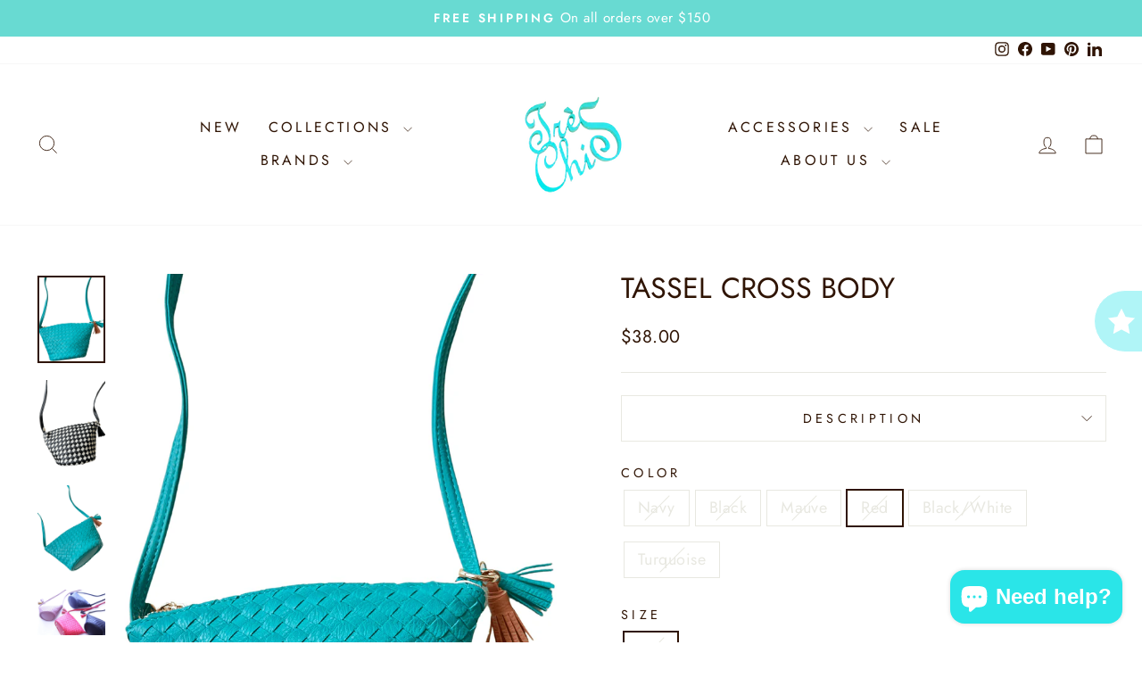

--- FILE ---
content_type: text/html; charset=utf-8
request_url: https://www.treschichouston.com/products/1508-woven-xbody-tassels-sml-zip-top-bag?variant=40198956286061
body_size: 47892
content:
<!doctype html>
<html class="no-js" lang="en" dir="ltr">
<head>
  <meta charset="utf-8">
  <meta http-equiv="X-UA-Compatible" content="IE=edge,chrome=1">
  <meta name="viewport" content="width=device-width,initial-scale=1">
  <meta name="theme-color" content="#2f1404">
  <link rel="canonical" href="https://www.treschichouston.com/products/1508-woven-xbody-tassels-sml-zip-top-bag">
  <link rel="preconnect" href="https://cdn.shopify.com" crossorigin>
  <link rel="preconnect" href="https://fonts.shopifycdn.com" crossorigin>
  <link rel="dns-prefetch" href="https://productreviews.shopifycdn.com">
  <link rel="dns-prefetch" href="https://ajax.googleapis.com">
  <link rel="dns-prefetch" href="https://maps.googleapis.com">
  <link rel="dns-prefetch" href="https://maps.gstatic.com"><link rel="shortcut icon" href="//www.treschichouston.com/cdn/shop/files/IMG_1686-removebg-preview_1_8441f85a-ff38-4184-8e5b-adab1980b9bd_32x32.png?v=1656615729" type="image/png" /><title>Tassel Cross Body | Women&#39;s Boutique | Houston Texas
&ndash; Très Chic Boutique
</title>
<meta name="description" content="Woven cross body Tassel Details Zip closure "><meta property="og:site_name" content="Très Chic Boutique">
  <meta property="og:url" content="https://www.treschichouston.com/products/1508-woven-xbody-tassels-sml-zip-top-bag">
  <meta property="og:title" content="Tassel Cross Body">
  <meta property="og:type" content="product">
  <meta property="og:description" content="Woven cross body Tassel Details Zip closure "><meta property="og:image" content="http://www.treschichouston.com/cdn/shop/files/lessspan-style-background-color-rgb-246247248-color-rgb-283033-greater-handbags-empire-trading-co-ny-inc-lessspangreater-tassel-cross-body-tres-chic-boutique-1.png?v=1707335784">
    <meta property="og:image:secure_url" content="https://www.treschichouston.com/cdn/shop/files/lessspan-style-background-color-rgb-246247248-color-rgb-283033-greater-handbags-empire-trading-co-ny-inc-lessspangreater-tassel-cross-body-tres-chic-boutique-1.png?v=1707335784">
    <meta property="og:image:width" content="1545">
    <meta property="og:image:height" content="2000"><meta name="twitter:site" content="@">
  <meta name="twitter:card" content="summary_large_image">
  <meta name="twitter:title" content="Tassel Cross Body">
  <meta name="twitter:description" content="Woven cross body Tassel Details Zip closure ">
<script async crossorigin fetchpriority="high" src="/cdn/shopifycloud/importmap-polyfill/es-modules-shim.2.4.0.js"></script>
<script type="importmap">
{
  "imports": {
    "element.base-media": "//www.treschichouston.com/cdn/shop/t/38/assets/element.base-media.js?v=61305152781971747521762548181",
    "element.image.parallax": "//www.treschichouston.com/cdn/shop/t/38/assets/element.image.parallax.js?v=59188309605188605141762548181",
    "element.model": "//www.treschichouston.com/cdn/shop/t/38/assets/element.model.js?v=104979259955732717291762548182",
    "element.quantity-selector": "//www.treschichouston.com/cdn/shop/t/38/assets/element.quantity-selector.js?v=68208048201360514121762548182",
    "element.text.rte": "//www.treschichouston.com/cdn/shop/t/38/assets/element.text.rte.js?v=28194737298593644281762548182",
    "element.video": "//www.treschichouston.com/cdn/shop/t/38/assets/element.video.js?v=110560105447302630031762548182",
    "is-land": "//www.treschichouston.com/cdn/shop/t/38/assets/is-land.min.js?v=92343381495565747271762548182",
    "util.misc": "//www.treschichouston.com/cdn/shop/t/38/assets/util.misc.js?v=117964846174238173191762548183",
    "util.product-loader": "//www.treschichouston.com/cdn/shop/t/38/assets/util.product-loader.js?v=71947287259713254281762548183",
    "util.resource-loader": "//www.treschichouston.com/cdn/shop/t/38/assets/util.resource-loader.js?v=81301169148003274841762548183",
    "vendor.in-view": "//www.treschichouston.com/cdn/shop/t/38/assets/vendor.in-view.js?v=126891093837844970591762548183"
  }
}
</script><script type="module" src="//www.treschichouston.com/cdn/shop/t/38/assets/is-land.min.js?v=92343381495565747271762548182"></script>
<style data-shopify>@font-face {
  font-family: Jost;
  font-weight: 400;
  font-style: normal;
  font-display: swap;
  src: url("//www.treschichouston.com/cdn/fonts/jost/jost_n4.d47a1b6347ce4a4c9f437608011273009d91f2b7.woff2") format("woff2"),
       url("//www.treschichouston.com/cdn/fonts/jost/jost_n4.791c46290e672b3f85c3d1c651ef2efa3819eadd.woff") format("woff");
}

  @font-face {
  font-family: Jost;
  font-weight: 400;
  font-style: normal;
  font-display: swap;
  src: url("//www.treschichouston.com/cdn/fonts/jost/jost_n4.d47a1b6347ce4a4c9f437608011273009d91f2b7.woff2") format("woff2"),
       url("//www.treschichouston.com/cdn/fonts/jost/jost_n4.791c46290e672b3f85c3d1c651ef2efa3819eadd.woff") format("woff");
}


  @font-face {
  font-family: Jost;
  font-weight: 600;
  font-style: normal;
  font-display: swap;
  src: url("//www.treschichouston.com/cdn/fonts/jost/jost_n6.ec1178db7a7515114a2d84e3dd680832b7af8b99.woff2") format("woff2"),
       url("//www.treschichouston.com/cdn/fonts/jost/jost_n6.b1178bb6bdd3979fef38e103a3816f6980aeaff9.woff") format("woff");
}

  @font-face {
  font-family: Jost;
  font-weight: 400;
  font-style: italic;
  font-display: swap;
  src: url("//www.treschichouston.com/cdn/fonts/jost/jost_i4.b690098389649750ada222b9763d55796c5283a5.woff2") format("woff2"),
       url("//www.treschichouston.com/cdn/fonts/jost/jost_i4.fd766415a47e50b9e391ae7ec04e2ae25e7e28b0.woff") format("woff");
}

  @font-face {
  font-family: Jost;
  font-weight: 600;
  font-style: italic;
  font-display: swap;
  src: url("//www.treschichouston.com/cdn/fonts/jost/jost_i6.9af7e5f39e3a108c08f24047a4276332d9d7b85e.woff2") format("woff2"),
       url("//www.treschichouston.com/cdn/fonts/jost/jost_i6.2bf310262638f998ed206777ce0b9a3b98b6fe92.woff") format("woff");
}

</style><link href="//www.treschichouston.com/cdn/shop/t/38/assets/theme.aio.min.css?v=116716596853970552531764435294" rel="stylesheet" type="text/css" media="all" />
<style data-shopify>:root {
    --typeHeaderPrimary: Jost;
    --typeHeaderFallback: sans-serif;
    --typeHeaderSize: 38px;
    --typeHeaderWeight: 400;
    --typeHeaderLineHeight: 1;
    --typeHeaderSpacing: 0.0em;

    --typeBasePrimary:Jost;
    --typeBaseFallback:sans-serif;
    --typeBaseSize: 18px;
    --typeBaseWeight: 400;
    --typeBaseSpacing: 0.025em;
    --typeBaseLineHeight: 1.4;
    --typeBaselineHeightMinus01: 1.3;

    --typeCollectionTitle: 20px;

    --iconWeight: 2px;
    --iconLinecaps: miter;

    
        --buttonRadius: 0;
    

    --colorGridOverlayOpacity: 0.1;
    --colorAnnouncement: #68dad2;
    --colorAnnouncementText: #ffffff;

    --colorBody: #ffffff;
    --colorBodyAlpha05: rgba(255, 255, 255, 0.05);
    --colorBodyDim: #f2f2f2;
    --colorBodyLightDim: #fafafa;
    --colorBodyMediumDim: #f5f5f5;


    --colorBorder: #e8e8e1;

    --colorBtnPrimary: #2f1404;
    --colorBtnPrimaryLight: #5e2808;
    --colorBtnPrimaryDim: #180a02;
    --colorBtnPrimaryText: #ffffff;

    --colorCartDot: #caae6f;

    --colorDrawers: #ffffff;
    --colorDrawersDim: #f2f2f2;
    --colorDrawerBorder: #e8e8e1;
    --colorDrawerText: #2f1404;
    --colorDrawerTextDark: #000000;
    --colorDrawerButton: #2f1404;
    --colorDrawerButtonText: #ffffff;

    --colorFooter: #2f1404;
    --colorFooterText: #ffffff;
    --colorFooterTextAlpha01: #ffffff;

    --colorGridOverlay: #000000;
    --colorGridOverlayOpacity: 0.1;

    --colorHeaderTextAlpha01: rgba(47, 20, 4, 0.1);

    --colorHeroText: #ffffff;

    --colorSmallImageBg: #ffffff;
    --colorLargeImageBg: #2f1404;

    --colorImageOverlay: #2f1404;
    --colorImageOverlayOpacity: 0.1;
    --colorImageOverlayTextShadow: 0.2;

    --colorLink: #2f1404;

    --colorModalBg: rgba(230, 230, 230, 0.6);

    --colorNav: #ffffff;
    --colorNavText: #2f1404;

    --colorPrice: #2f1404;

    --colorSaleTag: #2f1404;
    --colorSaleTagText: #ffffff;

    --colorTextBody: #2f1404;
    --colorTextBodyAlpha015: rgba(47, 20, 4, 0.15);
    --colorTextBodyAlpha005: rgba(47, 20, 4, 0.05);
    --colorTextBodyAlpha008: rgba(47, 20, 4, 0.08);
    --colorTextSavings: #C20000;

    --urlIcoSelect: url(//www.treschichouston.com/cdn/shop/t/38/assets/ico-select.svg);
    --urlIcoSelectFooter: url(//www.treschichouston.com/cdn/shop/t/38/assets/ico-select-footer.svg);
    --urlIcoSelectWhite: url(//www.treschichouston.com/cdn/shop/t/38/assets/ico-select-white.svg);

    --grid-gutter: 17px;
    --drawer-gutter: 20px;

    --sizeChartMargin: 25px 0;
    --sizeChartIconMargin: 5px;

    --newsletterReminderPadding: 40px;

    /*Shop Pay Installments*/
    --color-body-text: #2f1404;
    --color-body: #ffffff;
    --color-bg: #ffffff;
    }

    .placeholder-content {
    background-image: linear-gradient(100deg, #ffffff 40%, #f7f7f7 63%, #ffffff 79%);
    }</style><script>
    document.documentElement.className = document.documentElement.className.replace('no-js', 'js');

    window.theme = window.theme || {};
    theme.routes = {
      home: "/",
      cart: "/cart.js",
      cartPage: "/cart",
      cartAdd: "/cart/add.js",
      cartChange: "/cart/change.js",
      search: "/search",
      predictiveSearch: "/search/suggest"
    };
    theme.strings = {
      soldOut: "Sold Out",
      unavailable: "Unavailable",
      inStockLabel: "In stock, ready to ship",
      oneStockLabel: "Low stock - [count] item left",
      otherStockLabel: "Low stock - [count] items left",
      willNotShipUntil: "Ready to ship [date]",
      willBeInStockAfter: "Back in stock [date]",
      waitingForStock: "Backordered, shipping soon",
      savePrice: "Save [saved_amount]",
      cartEmpty: "Your cart is currently empty.",
      cartTermsConfirmation: "You must agree with the terms and conditions of sales to check out",
      searchCollections: "Collections",
      searchPages: "Pages",
      searchArticles: "Articles",
      productFrom: "from ",
      maxQuantity: "You can only have [quantity] of [title] in your cart."
    };
    theme.settings = {
      cartType: "drawer",
      isCustomerTemplate: false,
      moneyFormat: "${{amount}}",
      saveType: "dollar",
      productImageSize: "square",
      productImageCover: false,
      predictiveSearch: true,
      predictiveSearchType: null,
      predictiveSearchVendor: false,
      predictiveSearchPrice: false,
      quickView: true,
      themeName: 'Impulse',
      themeVersion: "8.1.0"
    };
  </script>

  <script>window.performance && window.performance.mark && window.performance.mark('shopify.content_for_header.start');</script><meta name="google-site-verification" content="JWuAs-gS6PCVlJJ06d4Wlop9n-mYM8D7V4KusRpKMtw">
<meta name="facebook-domain-verification" content="6z8c167e4l9ub41004yjf44e6dxtks">
<meta name="google-site-verification" content="JWuAs-gS6PCVlJJ06d4Wlop9n-mYM8D7V4KusRpKMtw">
<meta id="shopify-digital-wallet" name="shopify-digital-wallet" content="/13747755/digital_wallets/dialog">
<meta name="shopify-checkout-api-token" content="f9dce6f5c2a361d1200dd2eb50beafbc">
<meta id="in-context-paypal-metadata" data-shop-id="13747755" data-venmo-supported="false" data-environment="production" data-locale="en_US" data-paypal-v4="true" data-currency="USD">
<link rel="alternate" type="application/json+oembed" href="https://www.treschichouston.com/products/1508-woven-xbody-tassels-sml-zip-top-bag.oembed">
<script async="async" src="/checkouts/internal/preloads.js?locale=en-US"></script>
<link rel="preconnect" href="https://shop.app" crossorigin="anonymous">
<script async="async" src="https://shop.app/checkouts/internal/preloads.js?locale=en-US&shop_id=13747755" crossorigin="anonymous"></script>
<script id="apple-pay-shop-capabilities" type="application/json">{"shopId":13747755,"countryCode":"US","currencyCode":"USD","merchantCapabilities":["supports3DS"],"merchantId":"gid:\/\/shopify\/Shop\/13747755","merchantName":"Très Chic Boutique","requiredBillingContactFields":["postalAddress","email","phone"],"requiredShippingContactFields":["postalAddress","email","phone"],"shippingType":"shipping","supportedNetworks":["visa","masterCard","amex","discover","elo","jcb"],"total":{"type":"pending","label":"Très Chic Boutique","amount":"1.00"},"shopifyPaymentsEnabled":true,"supportsSubscriptions":true}</script>
<script id="shopify-features" type="application/json">{"accessToken":"f9dce6f5c2a361d1200dd2eb50beafbc","betas":["rich-media-storefront-analytics"],"domain":"www.treschichouston.com","predictiveSearch":true,"shopId":13747755,"locale":"en"}</script>
<script>var Shopify = Shopify || {};
Shopify.shop = "tres-chic-houston.myshopify.com";
Shopify.locale = "en";
Shopify.currency = {"active":"USD","rate":"1.0"};
Shopify.country = "US";
Shopify.theme = {"name":"Tres Chic","id":185274073382,"schema_name":"Impulse","schema_version":"8.1.0","theme_store_id":857,"role":"main"};
Shopify.theme.handle = "null";
Shopify.theme.style = {"id":null,"handle":null};
Shopify.cdnHost = "www.treschichouston.com/cdn";
Shopify.routes = Shopify.routes || {};
Shopify.routes.root = "/";</script>
<script type="module">!function(o){(o.Shopify=o.Shopify||{}).modules=!0}(window);</script>
<script>!function(o){function n(){var o=[];function n(){o.push(Array.prototype.slice.apply(arguments))}return n.q=o,n}var t=o.Shopify=o.Shopify||{};t.loadFeatures=n(),t.autoloadFeatures=n()}(window);</script>
<script>
  window.ShopifyPay = window.ShopifyPay || {};
  window.ShopifyPay.apiHost = "shop.app\/pay";
  window.ShopifyPay.redirectState = null;
</script>
<script id="shop-js-analytics" type="application/json">{"pageType":"product"}</script>
<script defer="defer" async type="module" src="//www.treschichouston.com/cdn/shopifycloud/shop-js/modules/v2/client.init-shop-cart-sync_dlpDe4U9.en.esm.js"></script>
<script defer="defer" async type="module" src="//www.treschichouston.com/cdn/shopifycloud/shop-js/modules/v2/chunk.common_FunKbpTJ.esm.js"></script>
<script type="module">
  await import("//www.treschichouston.com/cdn/shopifycloud/shop-js/modules/v2/client.init-shop-cart-sync_dlpDe4U9.en.esm.js");
await import("//www.treschichouston.com/cdn/shopifycloud/shop-js/modules/v2/chunk.common_FunKbpTJ.esm.js");

  window.Shopify.SignInWithShop?.initShopCartSync?.({"fedCMEnabled":true,"windoidEnabled":true});

</script>
<script defer="defer" async type="module" src="//www.treschichouston.com/cdn/shopifycloud/shop-js/modules/v2/client.payment-terms_g-geHK5T.en.esm.js"></script>
<script defer="defer" async type="module" src="//www.treschichouston.com/cdn/shopifycloud/shop-js/modules/v2/chunk.common_FunKbpTJ.esm.js"></script>
<script defer="defer" async type="module" src="//www.treschichouston.com/cdn/shopifycloud/shop-js/modules/v2/chunk.modal_n1zSoh3t.esm.js"></script>
<script type="module">
  await import("//www.treschichouston.com/cdn/shopifycloud/shop-js/modules/v2/client.payment-terms_g-geHK5T.en.esm.js");
await import("//www.treschichouston.com/cdn/shopifycloud/shop-js/modules/v2/chunk.common_FunKbpTJ.esm.js");
await import("//www.treschichouston.com/cdn/shopifycloud/shop-js/modules/v2/chunk.modal_n1zSoh3t.esm.js");

  
</script>
<script>
  window.Shopify = window.Shopify || {};
  if (!window.Shopify.featureAssets) window.Shopify.featureAssets = {};
  window.Shopify.featureAssets['shop-js'] = {"shop-cart-sync":["modules/v2/client.shop-cart-sync_DIWHqfTk.en.esm.js","modules/v2/chunk.common_FunKbpTJ.esm.js"],"init-fed-cm":["modules/v2/client.init-fed-cm_CmNkGb1A.en.esm.js","modules/v2/chunk.common_FunKbpTJ.esm.js"],"shop-button":["modules/v2/client.shop-button_Dpfxl9vG.en.esm.js","modules/v2/chunk.common_FunKbpTJ.esm.js"],"init-shop-cart-sync":["modules/v2/client.init-shop-cart-sync_dlpDe4U9.en.esm.js","modules/v2/chunk.common_FunKbpTJ.esm.js"],"init-shop-email-lookup-coordinator":["modules/v2/client.init-shop-email-lookup-coordinator_DUdFDmvK.en.esm.js","modules/v2/chunk.common_FunKbpTJ.esm.js"],"init-windoid":["modules/v2/client.init-windoid_V_O5I0mt.en.esm.js","modules/v2/chunk.common_FunKbpTJ.esm.js"],"pay-button":["modules/v2/client.pay-button_x_P2fRzB.en.esm.js","modules/v2/chunk.common_FunKbpTJ.esm.js"],"shop-toast-manager":["modules/v2/client.shop-toast-manager_p8J9W8kY.en.esm.js","modules/v2/chunk.common_FunKbpTJ.esm.js"],"shop-cash-offers":["modules/v2/client.shop-cash-offers_CtPYbIPM.en.esm.js","modules/v2/chunk.common_FunKbpTJ.esm.js","modules/v2/chunk.modal_n1zSoh3t.esm.js"],"shop-login-button":["modules/v2/client.shop-login-button_C3-NmE42.en.esm.js","modules/v2/chunk.common_FunKbpTJ.esm.js","modules/v2/chunk.modal_n1zSoh3t.esm.js"],"avatar":["modules/v2/client.avatar_BTnouDA3.en.esm.js"],"init-shop-for-new-customer-accounts":["modules/v2/client.init-shop-for-new-customer-accounts_aeWumpsw.en.esm.js","modules/v2/client.shop-login-button_C3-NmE42.en.esm.js","modules/v2/chunk.common_FunKbpTJ.esm.js","modules/v2/chunk.modal_n1zSoh3t.esm.js"],"init-customer-accounts-sign-up":["modules/v2/client.init-customer-accounts-sign-up_CRLhpYdY.en.esm.js","modules/v2/client.shop-login-button_C3-NmE42.en.esm.js","modules/v2/chunk.common_FunKbpTJ.esm.js","modules/v2/chunk.modal_n1zSoh3t.esm.js"],"init-customer-accounts":["modules/v2/client.init-customer-accounts_BkuyBVsz.en.esm.js","modules/v2/client.shop-login-button_C3-NmE42.en.esm.js","modules/v2/chunk.common_FunKbpTJ.esm.js","modules/v2/chunk.modal_n1zSoh3t.esm.js"],"shop-follow-button":["modules/v2/client.shop-follow-button_DDNA7Aw9.en.esm.js","modules/v2/chunk.common_FunKbpTJ.esm.js","modules/v2/chunk.modal_n1zSoh3t.esm.js"],"checkout-modal":["modules/v2/client.checkout-modal_EOl6FxyC.en.esm.js","modules/v2/chunk.common_FunKbpTJ.esm.js","modules/v2/chunk.modal_n1zSoh3t.esm.js"],"lead-capture":["modules/v2/client.lead-capture_LZVhB0lN.en.esm.js","modules/v2/chunk.common_FunKbpTJ.esm.js","modules/v2/chunk.modal_n1zSoh3t.esm.js"],"shop-login":["modules/v2/client.shop-login_D4d_T_FR.en.esm.js","modules/v2/chunk.common_FunKbpTJ.esm.js","modules/v2/chunk.modal_n1zSoh3t.esm.js"],"payment-terms":["modules/v2/client.payment-terms_g-geHK5T.en.esm.js","modules/v2/chunk.common_FunKbpTJ.esm.js","modules/v2/chunk.modal_n1zSoh3t.esm.js"]};
</script>
<script>(function() {
  var isLoaded = false;
  function asyncLoad() {
    if (isLoaded) return;
    isLoaded = true;
    var urls = ["https:\/\/shopify.covet.pics\/covet-pics-widget-inject.js?shop=tres-chic-houston.myshopify.com","https:\/\/cdn.prooffactor.com\/javascript\/dist\/1.0\/jcr-widget.js?account_id=shopify:tres-chic-houston.myshopify.com\u0026shop=tres-chic-houston.myshopify.com","https:\/\/seo.apps.avada.io\/avada-seo-installed.js?shop=tres-chic-houston.myshopify.com","https:\/\/ecommplugins-scripts.trustpilot.com\/v2.1\/js\/header.min.js?settings=eyJrZXkiOiJBNDIwVXFtNE9kSDYwNDVQIiwicyI6InNrdSJ9\u0026shop=tres-chic-houston.myshopify.com","https:\/\/ecommplugins-trustboxsettings.trustpilot.com\/tres-chic-houston.myshopify.com.js?settings=1736021743149\u0026shop=tres-chic-houston.myshopify.com","https:\/\/widget.trustpilot.com\/bootstrap\/v5\/tp.widget.sync.bootstrap.min.js?shop=tres-chic-houston.myshopify.com","https:\/\/cdn1.avada.io\/flying-pages\/module.js?shop=tres-chic-houston.myshopify.com","https:\/\/shopify-extension.getredo.com\/main.js?widget_id=ge6th80gducljei\u0026shop=tres-chic-houston.myshopify.com"];
    for (var i = 0; i < urls.length; i++) {
      var s = document.createElement('script');
      s.type = 'text/javascript';
      s.async = true;
      s.src = urls[i];
      var x = document.getElementsByTagName('script')[0];
      x.parentNode.insertBefore(s, x);
    }
  };
  if(window.attachEvent) {
    window.attachEvent('onload', asyncLoad);
  } else {
    window.addEventListener('load', asyncLoad, false);
  }
})();</script>
<script id="__st">var __st={"a":13747755,"offset":-21600,"reqid":"5520eeec-a23a-49d1-8262-9bc8ec8eb4d4-1765807214","pageurl":"www.treschichouston.com\/products\/1508-woven-xbody-tassels-sml-zip-top-bag?variant=40198956286061","u":"129958c4f9af","p":"product","rtyp":"product","rid":6629035573357};</script>
<script>window.ShopifyPaypalV4VisibilityTracking = true;</script>
<script id="captcha-bootstrap">!function(){'use strict';const t='contact',e='account',n='new_comment',o=[[t,t],['blogs',n],['comments',n],[t,'customer']],c=[[e,'customer_login'],[e,'guest_login'],[e,'recover_customer_password'],[e,'create_customer']],r=t=>t.map((([t,e])=>`form[action*='/${t}']:not([data-nocaptcha='true']) input[name='form_type'][value='${e}']`)).join(','),a=t=>()=>t?[...document.querySelectorAll(t)].map((t=>t.form)):[];function s(){const t=[...o],e=r(t);return a(e)}const i='password',u='form_key',d=['recaptcha-v3-token','g-recaptcha-response','h-captcha-response',i],f=()=>{try{return window.sessionStorage}catch{return}},m='__shopify_v',_=t=>t.elements[u];function p(t,e,n=!1){try{const o=window.sessionStorage,c=JSON.parse(o.getItem(e)),{data:r}=function(t){const{data:e,action:n}=t;return t[m]||n?{data:e,action:n}:{data:t,action:n}}(c);for(const[e,n]of Object.entries(r))t.elements[e]&&(t.elements[e].value=n);n&&o.removeItem(e)}catch(o){console.error('form repopulation failed',{error:o})}}const l='form_type',E='cptcha';function T(t){t.dataset[E]=!0}const w=window,h=w.document,L='Shopify',v='ce_forms',y='captcha';let A=!1;((t,e)=>{const n=(g='f06e6c50-85a8-45c8-87d0-21a2b65856fe',I='https://cdn.shopify.com/shopifycloud/storefront-forms-hcaptcha/ce_storefront_forms_captcha_hcaptcha.v1.5.2.iife.js',D={infoText:'Protected by hCaptcha',privacyText:'Privacy',termsText:'Terms'},(t,e,n)=>{const o=w[L][v],c=o.bindForm;if(c)return c(t,g,e,D).then(n);var r;o.q.push([[t,g,e,D],n]),r=I,A||(h.body.append(Object.assign(h.createElement('script'),{id:'captcha-provider',async:!0,src:r})),A=!0)});var g,I,D;w[L]=w[L]||{},w[L][v]=w[L][v]||{},w[L][v].q=[],w[L][y]=w[L][y]||{},w[L][y].protect=function(t,e){n(t,void 0,e),T(t)},Object.freeze(w[L][y]),function(t,e,n,w,h,L){const[v,y,A,g]=function(t,e,n){const i=e?o:[],u=t?c:[],d=[...i,...u],f=r(d),m=r(i),_=r(d.filter((([t,e])=>n.includes(e))));return[a(f),a(m),a(_),s()]}(w,h,L),I=t=>{const e=t.target;return e instanceof HTMLFormElement?e:e&&e.form},D=t=>v().includes(t);t.addEventListener('submit',(t=>{const e=I(t);if(!e)return;const n=D(e)&&!e.dataset.hcaptchaBound&&!e.dataset.recaptchaBound,o=_(e),c=g().includes(e)&&(!o||!o.value);(n||c)&&t.preventDefault(),c&&!n&&(function(t){try{if(!f())return;!function(t){const e=f();if(!e)return;const n=_(t);if(!n)return;const o=n.value;o&&e.removeItem(o)}(t);const e=Array.from(Array(32),(()=>Math.random().toString(36)[2])).join('');!function(t,e){_(t)||t.append(Object.assign(document.createElement('input'),{type:'hidden',name:u})),t.elements[u].value=e}(t,e),function(t,e){const n=f();if(!n)return;const o=[...t.querySelectorAll(`input[type='${i}']`)].map((({name:t})=>t)),c=[...d,...o],r={};for(const[a,s]of new FormData(t).entries())c.includes(a)||(r[a]=s);n.setItem(e,JSON.stringify({[m]:1,action:t.action,data:r}))}(t,e)}catch(e){console.error('failed to persist form',e)}}(e),e.submit())}));const S=(t,e)=>{t&&!t.dataset[E]&&(n(t,e.some((e=>e===t))),T(t))};for(const o of['focusin','change'])t.addEventListener(o,(t=>{const e=I(t);D(e)&&S(e,y())}));const B=e.get('form_key'),M=e.get(l),P=B&&M;t.addEventListener('DOMContentLoaded',(()=>{const t=y();if(P)for(const e of t)e.elements[l].value===M&&p(e,B);[...new Set([...A(),...v().filter((t=>'true'===t.dataset.shopifyCaptcha))])].forEach((e=>S(e,t)))}))}(h,new URLSearchParams(w.location.search),n,t,e,['guest_login'])})(!0,!0)}();</script>
<script integrity="sha256-52AcMU7V7pcBOXWImdc/TAGTFKeNjmkeM1Pvks/DTgc=" data-source-attribution="shopify.loadfeatures" defer="defer" src="//www.treschichouston.com/cdn/shopifycloud/storefront/assets/storefront/load_feature-81c60534.js" crossorigin="anonymous"></script>
<script crossorigin="anonymous" defer="defer" src="//www.treschichouston.com/cdn/shopifycloud/storefront/assets/shopify_pay/storefront-65b4c6d7.js?v=20250812"></script>
<script data-source-attribution="shopify.dynamic_checkout.dynamic.init">var Shopify=Shopify||{};Shopify.PaymentButton=Shopify.PaymentButton||{isStorefrontPortableWallets:!0,init:function(){window.Shopify.PaymentButton.init=function(){};var t=document.createElement("script");t.src="https://www.treschichouston.com/cdn/shopifycloud/portable-wallets/latest/portable-wallets.en.js",t.type="module",document.head.appendChild(t)}};
</script>
<script data-source-attribution="shopify.dynamic_checkout.buyer_consent">
  function portableWalletsHideBuyerConsent(e){var t=document.getElementById("shopify-buyer-consent"),n=document.getElementById("shopify-subscription-policy-button");t&&n&&(t.classList.add("hidden"),t.setAttribute("aria-hidden","true"),n.removeEventListener("click",e))}function portableWalletsShowBuyerConsent(e){var t=document.getElementById("shopify-buyer-consent"),n=document.getElementById("shopify-subscription-policy-button");t&&n&&(t.classList.remove("hidden"),t.removeAttribute("aria-hidden"),n.addEventListener("click",e))}window.Shopify?.PaymentButton&&(window.Shopify.PaymentButton.hideBuyerConsent=portableWalletsHideBuyerConsent,window.Shopify.PaymentButton.showBuyerConsent=portableWalletsShowBuyerConsent);
</script>
<script>
  function portableWalletsCleanup(e){e&&e.src&&console.error("Failed to load portable wallets script "+e.src);var t=document.querySelectorAll("shopify-accelerated-checkout .shopify-payment-button__skeleton, shopify-accelerated-checkout-cart .wallet-cart-button__skeleton"),e=document.getElementById("shopify-buyer-consent");for(let e=0;e<t.length;e++)t[e].remove();e&&e.remove()}function portableWalletsNotLoadedAsModule(e){e instanceof ErrorEvent&&"string"==typeof e.message&&e.message.includes("import.meta")&&"string"==typeof e.filename&&e.filename.includes("portable-wallets")&&(window.removeEventListener("error",portableWalletsNotLoadedAsModule),window.Shopify.PaymentButton.failedToLoad=e,"loading"===document.readyState?document.addEventListener("DOMContentLoaded",window.Shopify.PaymentButton.init):window.Shopify.PaymentButton.init())}window.addEventListener("error",portableWalletsNotLoadedAsModule);
</script>

<script type="module" src="https://www.treschichouston.com/cdn/shopifycloud/portable-wallets/latest/portable-wallets.en.js" onError="portableWalletsCleanup(this)" crossorigin="anonymous"></script>
<script nomodule>
  document.addEventListener("DOMContentLoaded", portableWalletsCleanup);
</script>

<link id="shopify-accelerated-checkout-styles" rel="stylesheet" media="screen" href="https://www.treschichouston.com/cdn/shopifycloud/portable-wallets/latest/accelerated-checkout-backwards-compat.css" crossorigin="anonymous">
<style id="shopify-accelerated-checkout-cart">
        #shopify-buyer-consent {
  margin-top: 1em;
  display: inline-block;
  width: 100%;
}

#shopify-buyer-consent.hidden {
  display: none;
}

#shopify-subscription-policy-button {
  background: none;
  border: none;
  padding: 0;
  text-decoration: underline;
  font-size: inherit;
  cursor: pointer;
}

#shopify-subscription-policy-button::before {
  box-shadow: none;
}

      </style>

<script>window.performance && window.performance.mark && window.performance.mark('shopify.content_for_header.end');</script>

  <style data-shopify>
    :root {
      /* Root Variables */
      /* ========================= */
      --root-color-primary: #2f1404;
      --color-primary: #2f1404;
      --root-color-secondary: #ffffff;
      --color-secondary: #ffffff;
      --color-sale-tag: #2f1404;
      --color-sale-tag-text: #ffffff;
      --layout-section-padding-block: 3rem;
      --layout-section-padding-inline--md: 40px;
      --layout-section-max-inline-size: 1420px; 


      /* Text */
      /* ========================= */
      
      /* Body Font Styles */
      --element-text-font-family--body: Jost;
      --element-text-font-family-fallback--body: sans-serif;
      --element-text-font-weight--body: 400;
      --element-text-letter-spacing--body: 0.025em;
      --element-text-text-transform--body: none;

      /* Body Font Sizes */
      --element-text-font-size--body: initial;
      --element-text-font-size--body-xs: 14px;
      --element-text-font-size--body-sm: 16px;
      --element-text-font-size--body-md: 18px;
      --element-text-font-size--body-lg: 20px;
      
      /* Body Line Heights */
      --element-text-line-height--body: 1.4;

      /* Heading Font Styles */
      --element-text-font-family--heading: Jost;
      --element-text-font-family-fallback--heading: sans-serif;
      --element-text-font-weight--heading: 400;
      --element-text-letter-spacing--heading: 0.0em;
      
      
      --element-text-text-transform--heading: uppercase;
       
      
      
      /* Heading Font Sizes */
      --element-text-font-size--heading-2xl: 54px;
      --element-text-font-size--heading-xl: 38px;
      --element-text-font-size--heading-lg: 32px;
      --element-text-font-size--heading-md: 30px;
      --element-text-font-size--heading-sm: 24px;
      --element-text-font-size--heading-xs: 22px;
      
      /* Heading Line Heights */
      --element-text-line-height--heading: 1;

      /* Buttons */
      /* ========================= */
      
          --element-button-radius: 0;
      

      --element-button-padding-block: 12px;
      --element-button-text-transform: uppercase;
      --element-button-font-weight: 800;
      --element-button-font-size: max(calc(var(--typeBaseSize) - 4px), 13px);
      --element-button-letter-spacing: .3em;

      /* Base Color Variables */
      --element-button-color-primary: #2f1404;
      --element-button-color-secondary: #ffffff;
      --element-button-shade-border: 100%;

      /* Hover State Variables */
      --element-button-shade-background--hover: 0%;
      --element-button-shade-border--hover: 100%;

      /* Focus State Variables */
      --element-button-color-focus: var(--color-focus);

      /* Inputs */
      /* ========================= */
      
          --element-icon-radius: 0;
      

      --element-input-font-size: var(--element-text-font-size--body-sm);
      --element-input-box-shadow-shade: 100%;

      /* Hover State Variables */
      --element-input-background-shade--hover: 0%;
      --element-input-box-shadow-spread-radius--hover: 1px;
    }

    @media only screen and (max-width: 768px) {
      :root {
        --element-button-font-size: max(calc(var(--typeBaseSize) - 5px), 11px);
      }
    }

    .element-radio {
        &:has(input[type='radio']:checked) {
          --element-button-color: var(--element-button-color-secondary);
        }
    }

    /* ATC Button Overrides */
    /* ========================= */

    .element-button[type="submit"],
    .element-button[type="submit"] .element-text,
    .element-button--shopify-payment-wrapper button {
      --element-button-padding-block: 13px;
      --element-button-padding-inline: 20px;
      --element-button-line-height: 1.42;
      --_font-size--body-md: var(--element-button-font-size);

      line-height: 1.42 !important;
    }

    /* When dynamic checkout is enabled */
    product-form:has(.element-button--shopify-payment-wrapper) {
      --element-button-color: #2f1404;

      .element-button[type="submit"],
      .element-button--shopify-payment-wrapper button {
        min-height: 50px !important;
      }

      .shopify-payment-button {
        margin: 0;
      }
    }

    /* Hover animation for non-angled buttons */
    body:not([data-button_style='angled']) .element-button[type="submit"] {
      position: relative;
      overflow: hidden;

      &:after {
        content: '';
        position: absolute;
        top: 0;
        left: 150%;
        width: 200%;
        height: 100%;
        transform: skewX(-20deg);
        background-image: linear-gradient(to right,transparent, rgba(255,255,255,.25),transparent);
      }

      &:hover:after {
        animation: shine 0.75s cubic-bezier(0.01, 0.56, 1, 1);
      }
    }

    /* ANGLED STYLE - ATC Button Overrides */
    /* ========================= */
    
    [data-button_style='angled'] {
      --element-button-shade-background--active: var(--element-button-shade-background);
      --element-button-shade-border--active: var(--element-button-shade-border);

      .element-button[type="submit"] {
        --_box-shadow: none;

        position: relative;
        max-width: 94%;
        border-top: 1px solid #2f1404;
        border-bottom: 1px solid #2f1404;
        
        &:before,
        &:after {
          content: '';
          position: absolute;
          display: block;
          top: -1px;
          bottom: -1px;
          width: 20px;
          transform: skewX(-12deg);
          background-color: #2f1404;
        }
        
        &:before {
          left: -6px;
        }
        
        &:after {
          right: -6px;
        }
      }

      /* When dynamic checkout is enabled */
      product-form:has(.element-button--shopify-payment-wrapper) {
        .element-button[type="submit"]:before,
        .element-button[type="submit"]:after {
          background-color: color-mix(in srgb,var(--_color-text) var(--_shade-background),var(--_color-background));
          border-top: 1px solid #2f1404;
          border-bottom: 1px solid #2f1404;
        }

        .element-button[type="submit"]:before {
          border-left: 1px solid #2f1404;
        }
        
        .element-button[type="submit"]:after {
          border-right: 1px solid #2f1404;
        }
      }

      .element-button--shopify-payment-wrapper {
        --_color-background: #2f1404;

        button:hover,
        button:before,
        button:after {
          background-color: color-mix(in srgb,var(--_color-text) var(--_shade-background),var(--_color-background)) !important;
        }

        button:not(button:focus-visible) {
          box-shadow: none !important;
        }
      }
    }
  </style>

  <script src="//www.treschichouston.com/cdn/shop/t/38/assets/vendor-scripts-v11.js" defer="defer"></script><script src="//www.treschichouston.com/cdn/shop/t/38/assets/theme.js?v=22325264162658116151762548183" defer="defer"></script>
<!-- BEGIN app block: shopify://apps/one-ai-email-sms-marketing/blocks/embed-pixel/e2660a3c-4398-468f-b8cb-e4e470225df5 -->

<!-- END app block --><!-- BEGIN app block: shopify://apps/reelup-shoppable-videos-reels/blocks/reelup/a8ec9e4d-d192-44f7-9c23-595f9ee7dd5b --><style>
  [id*='reelup'].shopify-app-block {
    width: 100%;
  }
</style><style id='reelUp_customCSS'>
    
  </style><script>
    eval(``);
  </script><script src='https://cdn-v2.reelup.io/global.js.gz?v=1765807214' defer></script><script>
  console.log("%cVideo commerce powered by ReelUp.", 'font-size: 18px; font-weight: 600; color: #000;background: #a3f234; padding: 10px 20px; border-radius: 5px; width: 100%');
  console.log("🚀 Enhanced Product Discovery.\n" +
  "📈 Increased Conversion Rates.\n" +
  "🤩 Elevated Visitor Engagements.\n\n" +
  "Learn more at: https://apps.shopify.com/reelup/");

  window.shopFormat = "${{amount}}";
  window.shopCurrency = "USD";
  window.REELUP = {
     files: {
        carousel: {
            css: "https://cdn.shopify.com/extensions/019a961d-0cdf-72c1-aed3-524c2b6dbde8/ig-reels-124/assets/reels_carousel.css",
        },
        stacked: {
            css: "https://cdn.shopify.com/extensions/019a961d-0cdf-72c1-aed3-524c2b6dbde8/ig-reels-124/assets/reels_carousel_stacked.css",
        },
        grid: {
            css: "https://cdn.shopify.com/extensions/019a961d-0cdf-72c1-aed3-524c2b6dbde8/ig-reels-124/assets/reels_grid.css",
        },
        stories: {
            css: "https://cdn.shopify.com/extensions/019a961d-0cdf-72c1-aed3-524c2b6dbde8/ig-reels-124/assets/reels_stories.css",
        },
    },
    shopLocale: "US"
  };window.reelUp_productJSON = {"id":6629035573357,"title":"Tassel Cross Body","handle":"1508-woven-xbody-tassels-sml-zip-top-bag","description":"\u003cul\u003e\n\u003cli\u003eWoven cross body\u003c\/li\u003e\n\u003cli\u003eTassel Details\u003c\/li\u003e\n\u003cli\u003eZip closure \u003c\/li\u003e\n\u003c\/ul\u003e","published_at":"2022-07-06T10:37:10-05:00","created_at":"2021-08-18T14:32:23-05:00","vendor":"Empire Trading Co NY Inc","type":"Handbags","tags":["final-sale"],"price":3800,"price_min":3800,"price_max":3800,"available":false,"price_varies":false,"compare_at_price":null,"compare_at_price_min":0,"compare_at_price_max":0,"compare_at_price_varies":false,"variants":[{"id":39554933588077,"title":"Navy \/ 6x8","option1":"Navy","option2":"6x8","option3":null,"sku":"71285","requires_shipping":true,"taxable":true,"featured_image":null,"available":false,"name":"Tassel Cross Body - Navy \/ 6x8","public_title":"Navy \/ 6x8","options":["Navy","6x8"],"price":3800,"weight":0,"compare_at_price":null,"inventory_quantity":0,"inventory_management":"shopify","inventory_policy":"deny","barcode":"071285","requires_selling_plan":false,"selling_plan_allocations":[]},{"id":39554933751917,"title":"Black \/ 6x8","option1":"Black","option2":"6x8","option3":null,"sku":"73233","requires_shipping":true,"taxable":true,"featured_image":null,"available":false,"name":"Tassel Cross Body - Black \/ 6x8","public_title":"Black \/ 6x8","options":["Black","6x8"],"price":3800,"weight":0,"compare_at_price":null,"inventory_quantity":0,"inventory_management":"shopify","inventory_policy":"deny","barcode":"073233","requires_selling_plan":false,"selling_plan_allocations":[]},{"id":39554933784685,"title":"Mauve \/ 6x8","option1":"Mauve","option2":"6x8","option3":null,"sku":"73234","requires_shipping":true,"taxable":true,"featured_image":null,"available":false,"name":"Tassel Cross Body - Mauve \/ 6x8","public_title":"Mauve \/ 6x8","options":["Mauve","6x8"],"price":3800,"weight":0,"compare_at_price":null,"inventory_quantity":0,"inventory_management":"shopify","inventory_policy":"deny","barcode":"073234","requires_selling_plan":false,"selling_plan_allocations":[]},{"id":40198956286061,"title":"Red \/ 6x8","option1":"Red","option2":"6x8","option3":null,"sku":"67570","requires_shipping":true,"taxable":true,"featured_image":null,"available":false,"name":"Tassel Cross Body - Red \/ 6x8","public_title":"Red \/ 6x8","options":["Red","6x8"],"price":3800,"weight":0,"compare_at_price":null,"inventory_quantity":0,"inventory_management":"shopify","inventory_policy":"deny","barcode":"067570","requires_selling_plan":false,"selling_plan_allocations":[]},{"id":44460469223718,"title":"Black\/White \/ 6x8","option1":"Black\/White","option2":"6x8","option3":null,"sku":"80948","requires_shipping":true,"taxable":true,"featured_image":{"id":41905415618854,"product_id":6629035573357,"position":2,"created_at":"2023-07-05T11:35:56-05:00","updated_at":"2024-02-07T13:56:26-06:00","alt":"southern online purse boutique black and white handbag","width":1545,"height":2000,"src":"\/\/www.treschichouston.com\/cdn\/shop\/files\/lessspan-style-background-color-rgb-246247248-color-rgb-283033-greater-handbags-empire-trading-co-ny-inc-lessspangreater-tassel-cross-body-tres-chic-boutique-2.png?v=1707335786","variant_ids":[44460469223718]},"available":false,"name":"Tassel Cross Body - Black\/White \/ 6x8","public_title":"Black\/White \/ 6x8","options":["Black\/White","6x8"],"price":3800,"weight":0,"compare_at_price":null,"inventory_quantity":0,"inventory_management":"shopify","inventory_policy":"deny","barcode":"080948","featured_media":{"alt":"southern online purse boutique black and white handbag","id":34276923900198,"position":2,"preview_image":{"aspect_ratio":0.773,"height":2000,"width":1545,"src":"\/\/www.treschichouston.com\/cdn\/shop\/files\/lessspan-style-background-color-rgb-246247248-color-rgb-283033-greater-handbags-empire-trading-co-ny-inc-lessspangreater-tassel-cross-body-tres-chic-boutique-2.png?v=1707335786"}},"requires_selling_plan":false,"selling_plan_allocations":[]},{"id":44460469977382,"title":"Turquoise \/ 6x8","option1":"Turquoise","option2":"6x8","option3":null,"sku":"80949","requires_shipping":true,"taxable":true,"featured_image":{"id":41905416044838,"product_id":6629035573357,"position":3,"created_at":"2023-07-05T11:36:00-05:00","updated_at":"2024-02-07T13:56:27-06:00","alt":"houston texas online boutique near me","width":1545,"height":2000,"src":"\/\/www.treschichouston.com\/cdn\/shop\/files\/lessspan-style-background-color-rgb-246247248-color-rgb-283033-greater-handbags-empire-trading-co-ny-inc-lessspangreater-tassel-cross-body-tres-chic-boutique-3.png?v=1707335787","variant_ids":[44460469977382]},"available":false,"name":"Tassel Cross Body - Turquoise \/ 6x8","public_title":"Turquoise \/ 6x8","options":["Turquoise","6x8"],"price":3800,"weight":0,"compare_at_price":null,"inventory_quantity":0,"inventory_management":"shopify","inventory_policy":"deny","barcode":"080949","featured_media":{"alt":"houston texas online boutique near me","id":34276924326182,"position":3,"preview_image":{"aspect_ratio":0.773,"height":2000,"width":1545,"src":"\/\/www.treschichouston.com\/cdn\/shop\/files\/lessspan-style-background-color-rgb-246247248-color-rgb-283033-greater-handbags-empire-trading-co-ny-inc-lessspangreater-tassel-cross-body-tres-chic-boutique-3.png?v=1707335787"}},"requires_selling_plan":false,"selling_plan_allocations":[]}],"images":["\/\/www.treschichouston.com\/cdn\/shop\/files\/lessspan-style-background-color-rgb-246247248-color-rgb-283033-greater-handbags-empire-trading-co-ny-inc-lessspangreater-tassel-cross-body-tres-chic-boutique-1.png?v=1707335784","\/\/www.treschichouston.com\/cdn\/shop\/files\/lessspan-style-background-color-rgb-246247248-color-rgb-283033-greater-handbags-empire-trading-co-ny-inc-lessspangreater-tassel-cross-body-tres-chic-boutique-2.png?v=1707335786","\/\/www.treschichouston.com\/cdn\/shop\/files\/lessspan-style-background-color-rgb-246247248-color-rgb-283033-greater-handbags-empire-trading-co-ny-inc-lessspangreater-tassel-cross-body-tres-chic-boutique-3.png?v=1707335787","\/\/www.treschichouston.com\/cdn\/shop\/files\/lessspan-style-background-color-rgb-246247248-color-rgb-283033-greater-handbags-empire-trading-co-ny-inc-lessspangreater-tassel-cross-body-tres-chic-boutique-4.jpg?v=1707335789","\/\/www.treschichouston.com\/cdn\/shop\/files\/lessspan-style-background-color-rgb-246247248-color-rgb-283033-greater-handbags-empire-trading-co-ny-inc-lessspangreater-tassel-cross-body-tres-chic-boutique-5.jpg?v=1707335790"],"featured_image":"\/\/www.treschichouston.com\/cdn\/shop\/files\/lessspan-style-background-color-rgb-246247248-color-rgb-283033-greater-handbags-empire-trading-co-ny-inc-lessspangreater-tassel-cross-body-tres-chic-boutique-1.png?v=1707335784","options":["Color","Size"],"media":[{"alt":"bright colored purse boutique near me houston texas","id":34276923670822,"position":1,"preview_image":{"aspect_ratio":0.773,"height":2000,"width":1545,"src":"\/\/www.treschichouston.com\/cdn\/shop\/files\/lessspan-style-background-color-rgb-246247248-color-rgb-283033-greater-handbags-empire-trading-co-ny-inc-lessspangreater-tassel-cross-body-tres-chic-boutique-1.png?v=1707335784"},"aspect_ratio":0.773,"height":2000,"media_type":"image","src":"\/\/www.treschichouston.com\/cdn\/shop\/files\/lessspan-style-background-color-rgb-246247248-color-rgb-283033-greater-handbags-empire-trading-co-ny-inc-lessspangreater-tassel-cross-body-tres-chic-boutique-1.png?v=1707335784","width":1545},{"alt":"southern online purse boutique black and white handbag","id":34276923900198,"position":2,"preview_image":{"aspect_ratio":0.773,"height":2000,"width":1545,"src":"\/\/www.treschichouston.com\/cdn\/shop\/files\/lessspan-style-background-color-rgb-246247248-color-rgb-283033-greater-handbags-empire-trading-co-ny-inc-lessspangreater-tassel-cross-body-tres-chic-boutique-2.png?v=1707335786"},"aspect_ratio":0.773,"height":2000,"media_type":"image","src":"\/\/www.treschichouston.com\/cdn\/shop\/files\/lessspan-style-background-color-rgb-246247248-color-rgb-283033-greater-handbags-empire-trading-co-ny-inc-lessspangreater-tassel-cross-body-tres-chic-boutique-2.png?v=1707335786","width":1545},{"alt":"houston texas online boutique near me","id":34276924326182,"position":3,"preview_image":{"aspect_ratio":0.773,"height":2000,"width":1545,"src":"\/\/www.treschichouston.com\/cdn\/shop\/files\/lessspan-style-background-color-rgb-246247248-color-rgb-283033-greater-handbags-empire-trading-co-ny-inc-lessspangreater-tassel-cross-body-tres-chic-boutique-3.png?v=1707335787"},"aspect_ratio":0.773,"height":2000,"media_type":"image","src":"\/\/www.treschichouston.com\/cdn\/shop\/files\/lessspan-style-background-color-rgb-246247248-color-rgb-283033-greater-handbags-empire-trading-co-ny-inc-lessspangreater-tassel-cross-body-tres-chic-boutique-3.png?v=1707335787","width":1545},{"alt":"Katy Texas and Houston area women's handbags","id":34276924358950,"position":4,"preview_image":{"aspect_ratio":1.5,"height":2981,"width":4472,"src":"\/\/www.treschichouston.com\/cdn\/shop\/files\/lessspan-style-background-color-rgb-246247248-color-rgb-283033-greater-handbags-empire-trading-co-ny-inc-lessspangreater-tassel-cross-body-tres-chic-boutique-4.jpg?v=1707335789"},"aspect_ratio":1.5,"height":2981,"media_type":"image","src":"\/\/www.treschichouston.com\/cdn\/shop\/files\/lessspan-style-background-color-rgb-246247248-color-rgb-283033-greater-handbags-empire-trading-co-ny-inc-lessspangreater-tassel-cross-body-tres-chic-boutique-4.jpg?v=1707335789","width":4472},{"alt":"woven triangle purse with a long strap and keychain detail in Tres Chic","id":34276924555558,"position":5,"preview_image":{"aspect_ratio":1.5,"height":2981,"width":4472,"src":"\/\/www.treschichouston.com\/cdn\/shop\/files\/lessspan-style-background-color-rgb-246247248-color-rgb-283033-greater-handbags-empire-trading-co-ny-inc-lessspangreater-tassel-cross-body-tres-chic-boutique-5.jpg?v=1707335790"},"aspect_ratio":1.5,"height":2981,"media_type":"image","src":"\/\/www.treschichouston.com\/cdn\/shop\/files\/lessspan-style-background-color-rgb-246247248-color-rgb-283033-greater-handbags-empire-trading-co-ny-inc-lessspangreater-tassel-cross-body-tres-chic-boutique-5.jpg?v=1707335790","width":4472}],"requires_selling_plan":false,"selling_plan_groups":[],"content":"\u003cul\u003e\n\u003cli\u003eWoven cross body\u003c\/li\u003e\n\u003cli\u003eTassel Details\u003c\/li\u003e\n\u003cli\u003eZip closure \u003c\/li\u003e\n\u003c\/ul\u003e"};;

      window.reelUp_productJSON.collectionIds = [];const settingsData = {"translations":{"description_label":"Description","quantity":"Quantity","add_cart_error_message":"An error has occurred","add_cart_success_message":"Added to cart successfully!","single_product":"Product","multiple_products":"Products","sold_out_button_text":"Sold out","off":"OFF","view_cart":"View cart","credit":"Credits","recommended_products":"You may like","unmute_btn":"Tap to unmute","swipe_to_next":"Swipe up to see more!","copied":"Copied","empty_cart":"Your cart is empty","cart_popup_heading":"Your cart","no_product_found":"No product found","share_popup_heading":"Share video","video_url":"Video URL","copy_link":"Copy link","product":"Product","price":"Price","subtotal":"Subtotal","checkout_button":"Checkout","reviews_label":"Customer Reviews","total_reviews":"Based on {{raters}} Reviews","load_more_reviews":"Load more reviews","cart_limit_error":"You have reached the limit to add product into cart","share_label":"Share","likes_label":"Likes","views_label":"Views","add_to_cart_button":"Add to Cart","shop_now_button":"Shop Now","more_info_button":"More Info","multiple_products_heading":"Products seen in the video"},"integrations":{"reviews":{"reviews_provider":null,"reviews_api_key":null}},"devtool":{"custom_css":null,"custom_js":null,"load_on_interaction":0,"playlist_addtocart_js":null,"popup_cart_button_js":null,"popup_addtocart_button_js":null,"soldout_js":null,"scale_video":1,"api_key":"Rh1puvknZJhQqmBRUzJQ4s1IGGOzapFY"},"socialpixel":{"facebook_pixel":null,"tiktok_pixel":null,"google_pixel":null,"snapchat_pixel":null}};
      const global_settings = {"reel_views":0,"reel_likes":1,"reel_share":1,"brand_logo":null,"powered_by_reelup":0,"overlay_icon":"reelup_icon","icon_color":"rgba(0, 0, 0, 1)","primary_button_background_color":"rgba(0, 0, 0, 1)","primary_button_text_color":"rgb(255,255,255)","secondary_button_background_color":"rgba(255,255,255,1)","secondary_button_text_color":"rgba(34, 34, 34, 1)","secondary_button_border_color":"rgba(34, 34, 34, 1)","sale_badge_background_color":"rgba(179, 0, 0, 1)","sale_badge_text_color":"rgba(255, 255, 255, 1)","regular_price_color":"rgba(114, 114, 114, 1)","sale_price_color":"rgba(179, 0, 0, 1)","modal_logo_width":50,"quantity_allowed_per_item":5,"items_to_purchase_allowed":25,"show_decimal":1,"is_order_tag":1,"reels_sorting":0,"reels_sorting_option":"views","smart_inventory_sync":0,"smart_inventory_sync_option":"move_reel_to_last","full_video_quality":"medium","short_video_quality":"short"};
      const retargeting_settings = [];
      window.REELUP.products = [];
      window.REELUP.customProducts = null;
      window.REELUP.videos = [{"id":60072,"title":"You’re going to LOVE these reversible caplets! #wearitwednesday","short_video":"https:\/\/cdn.shopify.com\/s\/files\/1\/1374\/7755\/files\/reelUp_ipmbq9rtvv81717599943565_short.mp4?v=1717599982","thumbnail":"https:\/\/cdn.shopify.com\/s\/files\/1\/1374\/7755\/files\/reelUp_ipmbq9rtvv81717599943565_thumbnail.jpg?v=1717599978","cta":"tagged_products","recommended_products_ai":"shopify_recommendation_ai","recommended_products":[],"badge_text":null,"upload_date":"2024-06-05 15:06:01","seo_meta_title":null,"seo_meta_description":null,"meta_data":null,"cta_external_link":0,"custom_button_text":null,"custom_button_link":null,"custom_button_heading":null,"custom_button_subheading":null,"credit":null,"creditor_link":null,"creator_image":null,"full_video":"https:\/\/cdn.shopify.com\/s\/files\/1\/1374\/7755\/files\/reelUp_ipmbq9rtvv81717599943565_medium.mp4?v=1717599973","quiz":[],"products":[{"id":6629111529581,"handle":"reversable-capelet-w-sleeves-gift-ideas-for-women-shawls-wraps-houston-texas-online-store","available":1}]},{"id":232799,"title":"Pick your favorite! 👇","short_video":"https:\/\/cdn.shopify.com\/s\/files\/1\/1374\/7755\/files\/reelUp_2br9uzq88li1762542091787_short.mp4?v=1762542112","thumbnail":"https:\/\/cdn.shopify.com\/s\/files\/1\/1374\/7755\/files\/preview_images\/e559523806a64e54884b5abab88e57a7.thumbnail.0000000000.jpg?v=1762542126","cta":"tagged_products","recommended_products_ai":"shopify_recommendation_ai","recommended_products":[],"badge_text":null,"upload_date":"2025-11-07 19:01:32","seo_meta_title":null,"seo_meta_description":null,"meta_data":null,"cta_external_link":0,"custom_button_text":null,"custom_button_link":null,"custom_button_heading":null,"custom_button_subheading":null,"credit":null,"creditor_link":null,"creator_image":null,"full_video":"https:\/\/cdn.shopify.com\/videos\/c\/vp\/e559523806a64e54884b5abab88e57a7\/e559523806a64e54884b5abab88e57a7.HD-720p-1.6Mbps-61953439.mp4","quiz":[],"products":[{"id":10284383633702,"handle":"vnck-ss-cheetah-prnt-shift-dress","available":1},{"id":10284376981798,"handle":"slvls-cheetah-brocade-shift-dress","available":1},{"id":10284376457510,"handle":"ls-cheetah-brocade-long-coat","available":1}]},{"id":232800,"title":"Add a little sparkle into your life! ✨#wearitwednesday","short_video":"https:\/\/cdn.shopify.com\/s\/files\/1\/1374\/7755\/files\/reelUp_mh4ldl30edj1762542091787_short.mp4?v=1762542122","thumbnail":"https:\/\/cdn.shopify.com\/s\/files\/1\/1374\/7755\/files\/preview_images\/b115329e274d4ae59ab999aeb932d5ec.thumbnail.0000000000.jpg?v=1762542132","cta":"tagged_products","recommended_products_ai":"shopify_recommendation_ai","recommended_products":[],"badge_text":null,"upload_date":"2025-11-07 19:01:32","seo_meta_title":null,"seo_meta_description":null,"meta_data":null,"cta_external_link":0,"custom_button_text":null,"custom_button_link":null,"custom_button_heading":null,"custom_button_subheading":null,"credit":null,"creditor_link":null,"creator_image":null,"full_video":"https:\/\/cdn.shopify.com\/videos\/c\/vp\/b115329e274d4ae59ab999aeb932d5ec\/b115329e274d4ae59ab999aeb932d5ec.HD-720p-1.6Mbps-61953441.mp4","quiz":[],"products":[{"id":10251689754918,"handle":"stretch-sequin-polo-dress-holiday-dresses-boutique-womens-boutique","available":1}]},{"id":232801,"title":"I'm not doing fine, but I will be! Thank you for your continued support ❤️ #holidayshoppingcard #womensboutiques #smallbusinessowner","short_video":"https:\/\/cdn.shopify.com\/s\/files\/1\/1374\/7755\/files\/reelUp_qgsucrgm6q91762542091787_short.mp4?v=1762542120","thumbnail":"https:\/\/cdn.shopify.com\/s\/files\/1\/1374\/7755\/files\/preview_images\/b9691dca40ce4d5688c3c4e7e3d5f86e.thumbnail.0000000000.jpg?v=1762542146","cta":"tagged_products","recommended_products_ai":"shopify_recommendation_ai","recommended_products":[],"badge_text":null,"upload_date":"2025-11-07 19:01:33","seo_meta_title":null,"seo_meta_description":null,"meta_data":null,"cta_external_link":0,"custom_button_text":null,"custom_button_link":null,"custom_button_heading":null,"custom_button_subheading":null,"credit":null,"creditor_link":null,"creator_image":null,"full_video":"https:\/\/cdn.shopify.com\/videos\/c\/vp\/b9691dca40ce4d5688c3c4e7e3d5f86e\/b9691dca40ce4d5688c3c4e7e3d5f86e.HD-720p-1.6Mbps-61953503.mp4","quiz":[],"products":[{"id":10251631100198,"handle":"cap-slv-vnck-aline-midi","available":1}]},{"id":232802,"title":"This or that? #wearitwednesday","short_video":"https:\/\/cdn.shopify.com\/s\/files\/1\/1374\/7755\/files\/reelUp_mf8kfklsfea1762542091788_short.mp4?v=1762542129","thumbnail":"https:\/\/cdn.shopify.com\/s\/files\/1\/1374\/7755\/files\/preview_images\/ed4232cd9c314e338f5ca39d39e29ab9.thumbnail.0000000000.jpg?v=1762542134","cta":"tagged_products","recommended_products_ai":"shopify_recommendation_ai","recommended_products":[],"badge_text":null,"upload_date":"2025-11-07 19:01:35","seo_meta_title":null,"seo_meta_description":null,"meta_data":null,"cta_external_link":0,"custom_button_text":null,"custom_button_link":null,"custom_button_heading":null,"custom_button_subheading":null,"credit":null,"creditor_link":null,"creator_image":null,"full_video":"https:\/\/cdn.shopify.com\/videos\/c\/vp\/ed4232cd9c314e338f5ca39d39e29ab9\/ed4232cd9c314e338f5ca39d39e29ab9.HD-720p-1.6Mbps-61953499.mp4","quiz":[],"products":[{"id":10252958728486,"handle":"camel-suede-gold-snap-shirt-dress-dolce-cabo-fall-southern-style","available":1},{"id":10252936413478,"handle":"gold-button-faux-leather-dress-dolce-cabo-fab-over-50","available":1}]},{"id":232803,"title":"Corduroy is perfect for fall! 🍂 #falldresses","short_video":"https:\/\/cdn.shopify.com\/s\/files\/1\/1374\/7755\/files\/reelUp_2xqb7wve0fz1762542091788_short.mp4?v=1762542125","thumbnail":"https:\/\/cdn.shopify.com\/s\/files\/1\/1374\/7755\/files\/preview_images\/11094ba609384332a2ce4f4b2bf6078d.thumbnail.0000000000.jpg?v=1762542142","cta":"tagged_products","recommended_products_ai":"shopify_recommendation_ai","recommended_products":[],"badge_text":null,"upload_date":"2025-11-07 19:01:36","seo_meta_title":null,"seo_meta_description":null,"meta_data":null,"cta_external_link":0,"custom_button_text":null,"custom_button_link":null,"custom_button_heading":null,"custom_button_subheading":null,"credit":null,"creditor_link":null,"creator_image":null,"full_video":"https:\/\/cdn.shopify.com\/videos\/c\/vp\/11094ba609384332a2ce4f4b2bf6078d\/11094ba609384332a2ce4f4b2bf6078d.HD-720p-1.6Mbps-61953498.mp4","quiz":[],"products":[{"id":10261191491878,"handle":"3-4-slv-collar-button-corduroy-dress","available":1}]},{"id":232804,"title":"As requested: dresses that cover your knees! Vote on your favorite!","short_video":"https:\/\/cdn.shopify.com\/s\/files\/1\/1374\/7755\/files\/reelUp_jirknm7wjc1762542091787_short.mp4?v=1762542127","thumbnail":"https:\/\/cdn.shopify.com\/s\/files\/1\/1374\/7755\/files\/preview_images\/3f1ea7a38be74a83af57cde819fe088f.thumbnail.0000000000.jpg?v=1762542143","cta":"tagged_products","recommended_products_ai":"shopify_recommendation_ai","recommended_products":[],"badge_text":null,"upload_date":"2025-11-07 19:01:37","seo_meta_title":null,"seo_meta_description":null,"meta_data":null,"cta_external_link":0,"custom_button_text":null,"custom_button_link":null,"custom_button_heading":null,"custom_button_subheading":null,"credit":null,"creditor_link":null,"creator_image":null,"full_video":"https:\/\/cdn.shopify.com\/videos\/c\/vp\/3f1ea7a38be74a83af57cde819fe088f\/3f1ea7a38be74a83af57cde819fe088f.HD-720p-1.6Mbps-61953501.mp4","quiz":[],"products":[{"id":10284441141542,"handle":"vnck-ss-cotton-midi-pockets-slits","available":1},{"id":10284437307686,"handle":"dolman-bell-slv-knit-midi-pockets-slits","available":1}]},{"id":232805,"title":"The pull through wrap is a best seller for a reason! Pick from 19 styles and stay hands free all day! 🙌 \n\n#fabulousover60 #womensboutiques #shawlsandwraps","short_video":"https:\/\/cdn.shopify.com\/s\/files\/1\/1374\/7755\/files\/reelUp_tnpm856ris91762542091788_short.mp4?v=1762542129","thumbnail":"https:\/\/cdn.shopify.com\/s\/files\/1\/1374\/7755\/files\/preview_images\/19cf5c1ac4394fb2af63a5dba61f0da7.thumbnail.0000000000.jpg?v=1762542135","cta":"tagged_products","recommended_products_ai":"shopify_recommendation_ai","recommended_products":[],"badge_text":null,"upload_date":"2025-11-07 19:01:39","seo_meta_title":null,"seo_meta_description":null,"meta_data":null,"cta_external_link":0,"custom_button_text":null,"custom_button_link":null,"custom_button_heading":null,"custom_button_subheading":null,"credit":null,"creditor_link":null,"creator_image":null,"full_video":"https:\/\/cdn.shopify.com\/videos\/c\/vp\/19cf5c1ac4394fb2af63a5dba61f0da7\/19cf5c1ac4394fb2af63a5dba61f0da7.HD-720p-1.6Mbps-61953500.mp4","quiz":[],"products":[{"id":4853526691949,"handle":"katie-wrap","available":1}]},{"id":232806,"title":"Perfect for Fall, don't you think?! #wearitwednesday","short_video":"https:\/\/cdn.shopify.com\/s\/files\/1\/1374\/7755\/files\/reelUp_7gwlf5m7sae1762542091787_short.mp4?v=1762542139","thumbnail":"https:\/\/cdn.shopify.com\/s\/files\/1\/1374\/7755\/files\/preview_images\/a6df8b7061b944919f1316e1d30d862c.thumbnail.0000000000.jpg?v=1762542135","cta":"tagged_products","recommended_products_ai":"shopify_recommendation_ai","recommended_products":[],"badge_text":null,"upload_date":"2025-11-07 19:01:41","seo_meta_title":null,"seo_meta_description":null,"meta_data":null,"cta_external_link":0,"custom_button_text":null,"custom_button_link":null,"custom_button_heading":null,"custom_button_subheading":null,"credit":null,"creditor_link":null,"creator_image":null,"full_video":"https:\/\/cdn.shopify.com\/videos\/c\/vp\/a6df8b7061b944919f1316e1d30d862c\/a6df8b7061b944919f1316e1d30d862c.HD-720p-1.6Mbps-61953502.mp4","quiz":[],"products":[{"id":10287352938790,"handle":"brown-cotton-button-down-maxi-dress","available":1}]},{"id":232807,"title":"Don’t we l👀k well-read? 😂 #reddresses #wearitwednesday","short_video":"https:\/\/cdn.shopify.com\/s\/files\/1\/1374\/7755\/files\/reelUp_d7s3m8u3zvt1762542091787_short.mp4?v=1762542143","thumbnail":"https:\/\/cdn.shopify.com\/s\/files\/1\/1374\/7755\/files\/preview_images\/42e21b8ad4a346c7b557551bd81117ca.thumbnail.0000000000.jpg?v=1762542143","cta":"tagged_products","recommended_products_ai":"shopify_recommendation_ai","recommended_products":[],"badge_text":null,"upload_date":"2025-11-07 19:01:42","seo_meta_title":null,"seo_meta_description":null,"meta_data":null,"cta_external_link":0,"custom_button_text":null,"custom_button_link":null,"custom_button_heading":null,"custom_button_subheading":null,"credit":null,"creditor_link":null,"creator_image":null,"full_video":"https:\/\/cdn.shopify.com\/videos\/c\/vp\/42e21b8ad4a346c7b557551bd81117ca\/42e21b8ad4a346c7b557551bd81117ca.HD-720p-1.6Mbps-61953505.mp4","quiz":[],"products":[{"id":10251647811878,"handle":"cotton-exaggerated-sleeve-dress-tunic-dolce-cabo","available":1},{"id":10270670586150,"handle":"burgundy-cream-embroidered-dress","available":1}]},{"id":232808,"title":"We are wild for these new arrivals!! #falldresses 🐆","short_video":"https:\/\/cdn.shopify.com\/s\/files\/1\/1374\/7755\/files\/reelUp_krovall874h1762542091788_short.mp4?v=1762542142","thumbnail":"https:\/\/cdn.shopify.com\/s\/files\/1\/1374\/7755\/files\/preview_images\/314a9de3bf0d49b09f1b2544179ae785.thumbnail.0000000000.jpg?v=1762542136","cta":"tagged_products","recommended_products_ai":"shopify_recommendation_ai","recommended_products":[],"badge_text":null,"upload_date":"2025-11-07 19:01:43","seo_meta_title":null,"seo_meta_description":null,"meta_data":null,"cta_external_link":0,"custom_button_text":null,"custom_button_link":null,"custom_button_heading":null,"custom_button_subheading":null,"credit":null,"creditor_link":null,"creator_image":null,"full_video":"https:\/\/cdn.shopify.com\/videos\/c\/vp\/314a9de3bf0d49b09f1b2544179ae785\/314a9de3bf0d49b09f1b2544179ae785.HD-720p-1.6Mbps-61953506.mp4","quiz":[],"products":[{"id":10228865106214,"handle":"3-4-slv-vnck-leopard-print-bell-sleeve-dress-jodifl-womens-boutique","available":1},{"id":10207160172838,"handle":"3-4-slv-vnck-leopard-prnt-dress","available":1}]},{"id":232809,"title":"🪄This dress is magic: No need to wear the sash to get the waist defining look! #womensboutiques #falldresses","short_video":"https:\/\/cdn.shopify.com\/s\/files\/1\/1374\/7755\/files\/reelUp_bfbt10gwod41762542221928_short.mp4?v=1762542246","thumbnail":"https:\/\/cdn.shopify.com\/s\/files\/1\/1374\/7755\/files\/preview_images\/727af568644e4f95b387ba78b685da30.thumbnail.0000000000.jpg?v=1762542254","cta":"tagged_products","recommended_products_ai":"shopify_recommendation_ai","recommended_products":[],"badge_text":null,"upload_date":"2025-11-07 19:03:42","seo_meta_title":null,"seo_meta_description":null,"meta_data":null,"cta_external_link":0,"custom_button_text":null,"custom_button_link":null,"custom_button_heading":null,"custom_button_subheading":null,"credit":null,"creditor_link":null,"creator_image":null,"full_video":"https:\/\/cdn.shopify.com\/videos\/c\/vp\/727af568644e4f95b387ba78b685da30\/727af568644e4f95b387ba78b685da30.HD-720p-1.6Mbps-61954004.mp4","quiz":[],"products":[{"id":10228684816678,"handle":"fall-jungle-fit-and-flair-dress-dress-boutique-jade-brand","available":1}]},{"id":232810,"title":"🗣️By the way everyone, animal print is still in fashion!🐆#wearitwednesday #animalprint","short_video":"https:\/\/cdn.shopify.com\/s\/files\/1\/1374\/7755\/files\/reelUp_2ckjm7tvu2q1762542221928_short.mp4?v=1762542250","thumbnail":"https:\/\/cdn.shopify.com\/s\/files\/1\/1374\/7755\/files\/preview_images\/72ec66bc941147039d3bcc4d4abc36e5.thumbnail.0000000000.jpg?v=1762542279","cta":"tagged_products","recommended_products_ai":"shopify_recommendation_ai","recommended_products":[],"badge_text":null,"upload_date":"2025-11-07 19:03:43","seo_meta_title":null,"seo_meta_description":null,"meta_data":null,"cta_external_link":0,"custom_button_text":null,"custom_button_link":null,"custom_button_heading":null,"custom_button_subheading":null,"credit":null,"creditor_link":null,"creator_image":null,"full_video":"https:\/\/cdn.shopify.com\/videos\/c\/vp\/72ec66bc941147039d3bcc4d4abc36e5\/72ec66bc941147039d3bcc4d4abc36e5.HD-720p-1.6Mbps-61954003.mp4","quiz":[],"products":[{"id":10192428335398,"handle":"leopard-print-cotton-dress-womens-quality-clothing-what-to-wear-where-to-shop-over-50","available":1},{"id":10192438821158,"handle":"leopard-button-up-blouse-quality-womens-clothing-over-50","available":1}]},{"id":232811,"title":"What more could you want?! #falldresses #cottondresses #womensboutiques","short_video":"https:\/\/cdn.shopify.com\/s\/files\/1\/1374\/7755\/files\/reelUp_eh5d718th961762542221928_short.mp4?v=1762542259","thumbnail":"https:\/\/cdn.shopify.com\/s\/files\/1\/1374\/7755\/files\/preview_images\/4a069e07b366454e84ef5ed0f9da0760.thumbnail.0000000000.jpg?v=1762542258","cta":"tagged_products","recommended_products_ai":"shopify_recommendation_ai","recommended_products":[],"badge_text":null,"upload_date":"2025-11-07 19:03:45","seo_meta_title":null,"seo_meta_description":null,"meta_data":null,"cta_external_link":0,"custom_button_text":null,"custom_button_link":null,"custom_button_heading":null,"custom_button_subheading":null,"credit":null,"creditor_link":null,"creator_image":null,"full_video":"https:\/\/cdn.shopify.com\/videos\/c\/vp\/4a069e07b366454e84ef5ed0f9da0760\/4a069e07b366454e84ef5ed0f9da0760.HD-720p-1.6Mbps-61954033.mp4","quiz":[],"products":[{"id":10265114280230,"handle":"ss-floral-botanical-print-dress","available":1}]},{"id":232812,"title":"Everything you could want in a dress! \n\n✅Pockets \n✅Original print\n✅Flattering design \n\n#womensboutiques","short_video":"https:\/\/cdn.shopify.com\/s\/files\/1\/1374\/7755\/files\/reelUp_mlguptu9xye1762542221928_short.mp4?v=1762542261","thumbnail":"https:\/\/cdn.shopify.com\/s\/files\/1\/1374\/7755\/files\/preview_images\/ce81a8a234cb4a6ab8ca3c1efc3cd490.thumbnail.0000000000.jpg?v=1762542262","cta":"tagged_products","recommended_products_ai":"shopify_recommendation_ai","recommended_products":[],"badge_text":null,"upload_date":"2025-11-07 19:03:46","seo_meta_title":null,"seo_meta_description":null,"meta_data":null,"cta_external_link":0,"custom_button_text":null,"custom_button_link":null,"custom_button_heading":null,"custom_button_subheading":null,"credit":null,"creditor_link":null,"creator_image":null,"full_video":"https:\/\/cdn.shopify.com\/videos\/c\/vp\/ce81a8a234cb4a6ab8ca3c1efc3cd490\/ce81a8a234cb4a6ab8ca3c1efc3cd490.HD-720p-1.6Mbps-61954034.mp4","quiz":[],"products":[{"id":10261200634150,"handle":"ls-floral-ruffle-hem-shirt-dress","available":1}]},{"id":232813,"title":"She’s ready for Fall! 🍂 #falldresses","short_video":"https:\/\/cdn.shopify.com\/s\/files\/1\/1374\/7755\/files\/reelUp_qrnrx0ti3ac1762542221928_short.mp4?v=1762542264","thumbnail":"https:\/\/cdn.shopify.com\/s\/files\/1\/1374\/7755\/files\/preview_images\/b65f0e34bdca4967b4d9203ccd5c400d.thumbnail.0000000000.jpg?v=1762542263","cta":"tagged_products","recommended_products_ai":"shopify_recommendation_ai","recommended_products":[],"badge_text":null,"upload_date":"2025-11-07 19:03:49","seo_meta_title":null,"seo_meta_description":null,"meta_data":null,"cta_external_link":0,"custom_button_text":null,"custom_button_link":null,"custom_button_heading":null,"custom_button_subheading":null,"credit":null,"creditor_link":null,"creator_image":null,"full_video":"https:\/\/cdn.shopify.com\/videos\/c\/vp\/b65f0e34bdca4967b4d9203ccd5c400d\/b65f0e34bdca4967b4d9203ccd5c400d.HD-720p-1.6Mbps-61954032.mp4","quiz":[],"products":[{"id":10267629814054,"handle":"long-sleeve-shiny-leopard-dress-southern-style-womens-boutique","available":1}]},{"id":232814,"title":"Life hack: to be instantly likeable wear blue 💙 and orange 🧡 in Houston, Texas! \n\n#astrosfan #womensboutiques #southernstyle","short_video":"https:\/\/cdn.shopify.com\/s\/files\/1\/1374\/7755\/files\/reelUp_sv27w37zmh1762542221928_short.mp4?v=1762542263","thumbnail":"https:\/\/cdn.shopify.com\/s\/files\/1\/1374\/7755\/files\/preview_images\/a6f65889886f4d4a840810fc05970029.thumbnail.0000000000.jpg?v=1762542271","cta":"tagged_products","recommended_products_ai":"shopify_recommendation_ai","recommended_products":[],"badge_text":null,"upload_date":"2025-11-07 19:03:49","seo_meta_title":null,"seo_meta_description":null,"meta_data":null,"cta_external_link":0,"custom_button_text":null,"custom_button_link":null,"custom_button_heading":null,"custom_button_subheading":null,"credit":null,"creditor_link":null,"creator_image":null,"full_video":"https:\/\/cdn.shopify.com\/videos\/c\/vp\/a6f65889886f4d4a840810fc05970029\/a6f65889886f4d4a840810fc05970029.HD-720p-1.6Mbps-61954035.mp4","quiz":[],"products":[{"id":10194674123046,"handle":"ls-ruffle-neck-button-down-leg-floral-top","available":1}]},{"id":232815,"title":"This or that?","short_video":"https:\/\/cdn.shopify.com\/s\/files\/1\/1374\/7755\/files\/reelUp_x4mkruuqvh1762542221928_short.mp4?v=1762542281","thumbnail":"https:\/\/cdn.shopify.com\/s\/files\/1\/1374\/7755\/files\/preview_images\/ae7222a16a65461b9a517ee3e7302e74.thumbnail.0000000000.jpg?v=1762542267","cta":"tagged_products","recommended_products_ai":"shopify_recommendation_ai","recommended_products":[],"badge_text":null,"upload_date":"2025-11-07 19:03:52","seo_meta_title":null,"seo_meta_description":null,"meta_data":null,"cta_external_link":0,"custom_button_text":null,"custom_button_link":null,"custom_button_heading":null,"custom_button_subheading":null,"credit":null,"creditor_link":null,"creator_image":null,"full_video":"https:\/\/cdn.shopify.com\/videos\/c\/vp\/ae7222a16a65461b9a517ee3e7302e74\/ae7222a16a65461b9a517ee3e7302e74.HD-720p-1.6Mbps-61954038.mp4","quiz":[],"products":[{"id":10273252278566,"handle":"ls-vnck-leopard-prnt-faux-suede-dress","available":1},{"id":10005788983590,"handle":"faux-suede-colorful-sheath-dress-joh-brand-womens-boutique","available":1},{"id":10005783019814,"handle":"faux-suede-colorful-sheath-dress-joh-brand-dresses-boutique","available":1},{"id":10273253130534,"handle":"round-neck-ls-faux-suede-sheath","available":1}]},{"id":232816,"title":"“Throw is on and keep going!” \n\nThat’s what we’re here to help you with! Let us do all the hard work! We want fashion to be fun and easy for you 🫵 #womensboutiques #fabulousover60","short_video":"https:\/\/cdn.shopify.com\/s\/files\/1\/1374\/7755\/files\/reelUp_tr74ek9etga1762542221928_short.mp4?v=1762542266","thumbnail":"https:\/\/cdn.shopify.com\/s\/files\/1\/1374\/7755\/files\/preview_images\/c3400df947a244ed8a139864e09583bb.thumbnail.0000000000.jpg?v=1762542256","cta":"tagged_products","recommended_products_ai":"shopify_recommendation_ai","recommended_products":[],"badge_text":null,"upload_date":"2025-11-07 19:03:52","seo_meta_title":null,"seo_meta_description":null,"meta_data":null,"cta_external_link":0,"custom_button_text":null,"custom_button_link":null,"custom_button_heading":null,"custom_button_subheading":null,"credit":null,"creditor_link":null,"creator_image":null,"full_video":"https:\/\/cdn.shopify.com\/videos\/c\/vp\/c3400df947a244ed8a139864e09583bb\/c3400df947a244ed8a139864e09583bb.HD-720p-1.6Mbps-61954036.mp4","quiz":[],"products":[{"id":10228677116198,"handle":"kimono-floral-sheath-print-jade-fall-collection-southern-style","available":1}]},{"id":232817,"title":"Pick your favorite! #fauxsuede #fauxleather","short_video":"https:\/\/cdn.shopify.com\/s\/files\/1\/1374\/7755\/files\/reelUp_4lgcesw0m1o1762542221928_short.mp4?v=1762542268","thumbnail":"https:\/\/cdn.shopify.com\/s\/files\/1\/1374\/7755\/files\/preview_images\/37f0eb182d7a494ab5ab96a01eab6af9.thumbnail.0000000000.jpg?v=1762542273","cta":"tagged_products","recommended_products_ai":"shopify_recommendation_ai","recommended_products":[],"badge_text":null,"upload_date":"2025-11-07 19:03:55","seo_meta_title":null,"seo_meta_description":null,"meta_data":null,"cta_external_link":0,"custom_button_text":null,"custom_button_link":null,"custom_button_heading":null,"custom_button_subheading":null,"credit":null,"creditor_link":null,"creator_image":null,"full_video":"https:\/\/cdn.shopify.com\/videos\/c\/vp\/37f0eb182d7a494ab5ab96a01eab6af9\/37f0eb182d7a494ab5ab96a01eab6af9.HD-720p-1.6Mbps-61954065.mp4","quiz":[],"products":[{"id":10220356862246,"handle":"faux-suede-short-ruffle-sleeve-dress-best-online-womens-boutique-dolce-cabo","available":1},{"id":10220370755878,"handle":"hot-pink-faux-leather-short-ruffle-sleeve-dress-dolce-cabo-southern-style","available":1}]},{"id":232818,"title":"#twinningiswinning #falldresses #wearitwednesday","short_video":"https:\/\/cdn.shopify.com\/s\/files\/1\/1374\/7755\/files\/reelUp_gmzcj0zl5ua1762542221928_short.mp4?v=1762542270","thumbnail":"https:\/\/cdn.shopify.com\/s\/files\/1\/1374\/7755\/files\/preview_images\/ea83de0ab3df49b9ab712c3fa3c4e113.thumbnail.0000000000.jpg?v=1762542267","cta":"tagged_products","recommended_products_ai":"shopify_recommendation_ai","recommended_products":[],"badge_text":null,"upload_date":"2025-11-07 19:03:55","seo_meta_title":null,"seo_meta_description":null,"meta_data":null,"cta_external_link":0,"custom_button_text":null,"custom_button_link":null,"custom_button_heading":null,"custom_button_subheading":null,"credit":null,"creditor_link":null,"creator_image":null,"full_video":"https:\/\/cdn.shopify.com\/videos\/c\/vp\/ea83de0ab3df49b9ab712c3fa3c4e113\/ea83de0ab3df49b9ab712c3fa3c4e113.HD-720p-1.6Mbps-61954064.mp4","quiz":[],"products":[{"id":10247514128678,"handle":"balloon-slv-vnck-aline-dress","available":1}]}];try {
        const reelupInteractions = [{"reel_id":"60072","metrics":{"likes":0,"shares":0}},{"reel_id":"232804","metrics":{"likes":0,"shares":0}},{"reel_id":"232800","metrics":{"likes":0,"shares":0}},{"reel_id":"232808","metrics":{"likes":0,"shares":0}},{"reel_id":"232815","metrics":{"likes":0,"shares":0}},{"reel_id":"232811","metrics":{"likes":0,"shares":0}},{"reel_id":"232817","metrics":{"likes":0,"shares":0}},{"reel_id":"232813","metrics":{"likes":0,"shares":0}},{"reel_id":"232818","metrics":{"likes":0,"shares":0}},{"reel_id":"232812","metrics":{"likes":0,"shares":0}},{"reel_id":"232801","metrics":{"likes":0,"shares":0}},{"reel_id":"232816","metrics":{"likes":0,"shares":0}},{"reel_id":"232814","metrics":{"likes":0,"shares":0}},{"reel_id":"232810","metrics":{"likes":0,"shares":0}},{"reel_id":"232799","metrics":{"likes":1,"shares":0}},{"reel_id":"232809","metrics":{"likes":0,"shares":0}},{"reel_id":"232805","metrics":{"likes":0,"shares":0}},{"reel_id":"232806","metrics":{"likes":0,"shares":0}},{"reel_id":"232802","metrics":{"likes":1,"shares":0}},{"reel_id":"232807","metrics":{"likes":0,"shares":0}},{"reel_id":"232803","metrics":{"likes":0,"shares":0}}];
        const videosWithMetrics = window.REELUP.videos.map((video) => {
          const matching = reelupInteractions.find((interaction) => interaction.reel_id == video.id);
          return {
            ...video,
            metrics: matching ? matching.metrics : null
          };
        });
        window.REELUP.videos = videosWithMetrics;
      } catch (err) {
        console.log("Error merging ReelUp videos with interactions", err);
      }var __product = {
                        id: 6629111529581,
                        handle: "reversable-capelet-w-sleeves-gift-ideas-for-women-shawls-wraps-houston-texas-online-store",
                      };

                    window.REELUP.products.push(__product);window.REELUP.pops = null;
      window.REELUP.playlists = [{"id":11391,"type":"carousel","title":"NEW ARRIVALS!","status":1,"priority":1,"visibility":"[\"home_page\"]","custom_page_url":null,"targetProductsType":"all_products","target_collection_pages":"all_collections","widget_template":"classic","video_player_layout":"default_view","specific_markets":null,"device_visibility":"both","reels":[232801,232804,232802,232818,232807,232817,60072,232815,232814,232813,232812,232816,232811,232810,232809,232808,232806,232805,232803,232800,232799],"shopify_markets":"ALL","selections":[],"specific_collection_pages":[]}];
      window.REELUP.designData2 = {
        playlist_widget_design: {"show_playlist_heading":1,"playlist_heading_font_size":24,"playlist_heading_font_weight":500,"playlist_heading_color":"rgba(15, 15, 15, 1)","playlist_product_title_font_size":15,"playlist_product_title_font_weight":500,"playlist_product_title_color":"rgba(15, 15, 15, 1)","playlist_wrapper_width":1500,"playlist_card_width_desktop":250,"playlist_card_width_mobile":200,"stack_width_desktop":300,"stack_width_mobile":180,"playlist_play_video":"autoplay","playlist_mobile_play_video":"autoplay","playlist_reels_gap":15,"wrapper_width":"full_width","rating_color":"rgba(255, 217, 0 , 1)","discount_badge":1,"playlist_button":0,"playlist_button_text":"Add to cart","playlist_heading_alignment":"center","show_navigators":0,"addtocart_button_action":"cartpage","addtocart_custom_js":null},
        playlist_grid_widget_design: {"show_playlist_heading":1,"playlist_heading_font_size":24,"playlist_heading_font_weight":500,"playlist_heading_color":"rgba(15, 15, 15, 1)","playlist_product_title_font_size":15,"playlist_product_title_font_weight":500,"playlist_product_title_color":"rgba(15, 15, 15, 1)","playlist_wrapper_width":1500,"playlist_mobile_play_video":"autoplay","wrapper_width":"full_width","rating_color":"rgba(255, 217, 0 , 1)","discount_badge":1,"playlist_button":0,"playlist_button_text":"Add to Cart","playlist_heading_alignment":"center","grid_reels_gap":20,"grid_rows_desktop":5,"grid_rows_mobile":2,"addtocart_button_action":"cartpage","addtocart_custom_js":null},
        story_widget_design: {"story_highlight_color":"rgba(255, 205, 21, 1)","story_card_width_desktop":90,"story_card_width_mobile":70,"story_card_gap":12,"story_card_button_text":"Shop now !!","story_card_button_text_color":"rgba(255, 255, 255, 1)","story_card_button_background_color":"rgba(0, 156, 255, 1)","story_move_card_to_end":1,"show_story_title":0,"stories_visibilty":"both"},
        pops_widget_design: {"pops_card_width_desktop":150,"pops_card_width_mobile":110,"pops_position":"right","pops_margin_horizontal":40,"pops_margin_vertical":30,"pops_initial_delay":2,"pops_display_time":8,"pops_loop":0,"pops_delay_between_pops":2,"show_pops_title":1,"pops_title_font_size":13,"pops_title_font_weight":500,"pops_title_color":"rgba(255, 255, 255, 1)","pops_video_type":"short","display_pops":"on_load","scroll_position_desktop":0,"scroll_position_mobile":0,"display_cta_button":0,"cta_button_text":"Buy now","enable_permanently_loop":0,"pops_icon_style":"mute_text_icon"},
        ppr_widget_design: {"show_cart_heading":1,"cart_heading":"Tagged with Reels","cart_heading_font_size":18,"cart_heading_font_weight":400,"cart_heading_color":"rgba(15, 15, 15, 1)","cart_card_width_desktop":150,"cart_card_width_mobile":120,"cart_reels_gap":15,"cart_video_action":"autoplay","cart_mobile_video_action":"autoplay","show_product_reel_title":0,"cart_title_font_size":14,"cart_title_font_weight":500,"cart_title_color":"rgb(29, 29, 29, 1)","show_pops_in_product_reels":1,"pops_style":"card","pops_position":"right","pops_margin_horizontal":40,"pops_margin_vertical":83,"status":1,"widget_template":"classic","video_player_layout":"default_view","ppr_heading_alignment":"center","show_navigators":0,"product_highlight_color":"rgb(191 247 117)"},
        video_player: {"image_ratio":"1-1","modal_product_title_font_size":24,"modal_product_title_font_weight":500,"modal_product_title_color":"rgba(0,0,0)","modal_template":"grid","modal_message_text":"Item added to cart successfully. {view_cart}","modal_button_action":"cartpage","custom_button_heading_size":22,"custom_button_heading_weight":500,"custom_button_subheading_size":16,"custom_button_subheading_weight":400,"quiz_title_font_size":22,"quiz_title_font_weight":500,"quiz_title_color":"rgba(255, 255, 255, 1)","quiz_description_font_size":16,"quiz_description_font_weight":400,"quiz_description_color":"rgba(214, 214, 214, 1)","quiz_answer_background_color":"#FFFFFF","quiz_answer_text_color":"rgba(238, 238, 238, 1)","modal_variant_style":"square_boxes","shop_now_button":1,"more_info_button":1,"show_recommended_products":1,"modal_video_mute":1,"is_reviews_accordion_open":1,"is_accordion_open":1,"recommended_products_ai":"shopify_recommendation_ai","quantity_selector":0,"show_quantity_label":1,"show_mobile_navigators":0,"more_info_external_link":0,"popup_addtocart_button_action":"cartpage","popup_addtocart_button_js":null,"minicart_button_action":"mini_cart","carticon_custom_js":null}
      };

      settingsData.globalSettings = global_settings;
      settingsData.retargetingSettings = retargeting_settings;
      window.REELUP.settings = settingsData;
      window.REELUP.stories = null;
      window.REELUP.advancedAnalytics = null;</script>
  <div style='position:absolute; width:1px; height:1px; margin:-1px; overflow:hidden; clip:rect(0 0 0 0);'>
    <img
      src='https://cdn-v2.reelup.io/track.png?sId=13747755&pageType=product&productId=6629035573357'
      alt='ReelUp tracking pixel'
      width='1'
      height='1'
      loading='lazy'
    >
    <a href='https://reelup.io/pages/privacy-policy'>Read the Privacy Policy</a>
  </div>
  <script>
    // GDPR Notice (basic example, enhance as needed)
    if (
      navigator.language.startsWith('en') ||
      navigator.language.startsWith('fr') ||
      navigator.language.startsWith('de')
    ) {
      console.log(
        'ReelUp tracking is active on this page. Read the Privacy Policy at https://reelup.io/pages/privacy-policy'
      );
    }
  </script>



<!-- END app block --><!-- BEGIN app block: shopify://apps/redo/blocks/redo_app_embed/c613644b-6df4-4d11-b336-43a5c06745a1 --><!-- BEGIN app snippet: env -->

<script>
  if (typeof process === "undefined") {
    process = {};
  }
  process.env ??= {};
  process.env.AMPLITUDE_API_KEY = "b5eacb35b49c693d959231826b35f7ca";
  process.env.IPIFY_API_KEY = "at_S8q5xe1hwi5jKf6CSb4V661KXTKK2";
  process.env.REDO_API_URL = "https://shopify-cdn.getredo.com";
  process.env.REDO_CHAT_WIDGET_URL = "https://chat-widget.getredo.com";
  process.env.REDO_SHOPIFY_SERVER_URL = "https://shopify-server.getredo.com";

  if (typeof redoStorefront === "undefined") {
    redoStorefront = {};
  }
  redoStorefront.env ??= {};
  redoStorefront.env.AMPLITUDE_API_KEY = "b5eacb35b49c693d959231826b35f7ca";
  redoStorefront.env.IPIFY_API_KEY = "at_S8q5xe1hwi5jKf6CSb4V661KXTKK2";
  redoStorefront.env.REDO_API_URL = "https://shopify-cdn.getredo.com";
  redoStorefront.env.REDO_CHAT_WIDGET_URL = "https://chat-widget.getredo.com";
  redoStorefront.env.REDO_SHOPIFY_SERVER_URL = "https://shopify-server.getredo.com";
</script>
<!-- END app snippet -->
<script>
  const parts = navigator.userAgent.split(" ").map(part => btoa(part)).join("").replace(/=/g, "").toLowerCase();
  if (!parts.includes("2hyb21lluxpz2h0ag91c2") && !parts.includes("w90bwzwcg93zxikdiwmjipk")) {
    const script = document.createElement("script");
    script.async = true;
    script.src = "https://cdn.shopify.com/extensions/019b1ff8-8a9a-7105-b005-ef60b404e6c9/1.126712/assets/main.js";
    document.head.appendChild(script);
  }
</script>

<!-- END app block --><script src="https://cdn.shopify.com/extensions/019ac9a3-6772-700c-8512-8ef0320f84ec/avada-app-48/assets/avada-cookie.js" type="text/javascript" defer="defer"></script>
<script src="https://cdn.shopify.com/extensions/7bc9bb47-adfa-4267-963e-cadee5096caf/inbox-1252/assets/inbox-chat-loader.js" type="text/javascript" defer="defer"></script>
<script src="https://cdn.shopify.com/extensions/019a1593-efee-7f0d-8f7f-a5c34a3dea28/isonomy-43/assets/theme_app.js" type="text/javascript" defer="defer"></script>
<script src="https://cdn.shopify.com/extensions/09be6f57-2146-44fb-aedc-503c9ee38877/one-ai-sms-email-marketing-11/assets/one-pixel.js" type="text/javascript" defer="defer"></script>
<link href="https://monorail-edge.shopifysvc.com" rel="dns-prefetch">
<script>(function(){if ("sendBeacon" in navigator && "performance" in window) {try {var session_token_from_headers = performance.getEntriesByType('navigation')[0].serverTiming.find(x => x.name == '_s').description;} catch {var session_token_from_headers = undefined;}var session_cookie_matches = document.cookie.match(/_shopify_s=([^;]*)/);var session_token_from_cookie = session_cookie_matches && session_cookie_matches.length === 2 ? session_cookie_matches[1] : "";var session_token = session_token_from_headers || session_token_from_cookie || "";function handle_abandonment_event(e) {var entries = performance.getEntries().filter(function(entry) {return /monorail-edge.shopifysvc.com/.test(entry.name);});if (!window.abandonment_tracked && entries.length === 0) {window.abandonment_tracked = true;var currentMs = Date.now();var navigation_start = performance.timing.navigationStart;var payload = {shop_id: 13747755,url: window.location.href,navigation_start,duration: currentMs - navigation_start,session_token,page_type: "product"};window.navigator.sendBeacon("https://monorail-edge.shopifysvc.com/v1/produce", JSON.stringify({schema_id: "online_store_buyer_site_abandonment/1.1",payload: payload,metadata: {event_created_at_ms: currentMs,event_sent_at_ms: currentMs}}));}}window.addEventListener('pagehide', handle_abandonment_event);}}());</script>
<script id="web-pixels-manager-setup">(function e(e,d,r,n,o){if(void 0===o&&(o={}),!Boolean(null===(a=null===(i=window.Shopify)||void 0===i?void 0:i.analytics)||void 0===a?void 0:a.replayQueue)){var i,a;window.Shopify=window.Shopify||{};var t=window.Shopify;t.analytics=t.analytics||{};var s=t.analytics;s.replayQueue=[],s.publish=function(e,d,r){return s.replayQueue.push([e,d,r]),!0};try{self.performance.mark("wpm:start")}catch(e){}var l=function(){var e={modern:/Edge?\/(1{2}[4-9]|1[2-9]\d|[2-9]\d{2}|\d{4,})\.\d+(\.\d+|)|Firefox\/(1{2}[4-9]|1[2-9]\d|[2-9]\d{2}|\d{4,})\.\d+(\.\d+|)|Chrom(ium|e)\/(9{2}|\d{3,})\.\d+(\.\d+|)|(Maci|X1{2}).+ Version\/(15\.\d+|(1[6-9]|[2-9]\d|\d{3,})\.\d+)([,.]\d+|)( \(\w+\)|)( Mobile\/\w+|) Safari\/|Chrome.+OPR\/(9{2}|\d{3,})\.\d+\.\d+|(CPU[ +]OS|iPhone[ +]OS|CPU[ +]iPhone|CPU IPhone OS|CPU iPad OS)[ +]+(15[._]\d+|(1[6-9]|[2-9]\d|\d{3,})[._]\d+)([._]\d+|)|Android:?[ /-](13[3-9]|1[4-9]\d|[2-9]\d{2}|\d{4,})(\.\d+|)(\.\d+|)|Android.+Firefox\/(13[5-9]|1[4-9]\d|[2-9]\d{2}|\d{4,})\.\d+(\.\d+|)|Android.+Chrom(ium|e)\/(13[3-9]|1[4-9]\d|[2-9]\d{2}|\d{4,})\.\d+(\.\d+|)|SamsungBrowser\/([2-9]\d|\d{3,})\.\d+/,legacy:/Edge?\/(1[6-9]|[2-9]\d|\d{3,})\.\d+(\.\d+|)|Firefox\/(5[4-9]|[6-9]\d|\d{3,})\.\d+(\.\d+|)|Chrom(ium|e)\/(5[1-9]|[6-9]\d|\d{3,})\.\d+(\.\d+|)([\d.]+$|.*Safari\/(?![\d.]+ Edge\/[\d.]+$))|(Maci|X1{2}).+ Version\/(10\.\d+|(1[1-9]|[2-9]\d|\d{3,})\.\d+)([,.]\d+|)( \(\w+\)|)( Mobile\/\w+|) Safari\/|Chrome.+OPR\/(3[89]|[4-9]\d|\d{3,})\.\d+\.\d+|(CPU[ +]OS|iPhone[ +]OS|CPU[ +]iPhone|CPU IPhone OS|CPU iPad OS)[ +]+(10[._]\d+|(1[1-9]|[2-9]\d|\d{3,})[._]\d+)([._]\d+|)|Android:?[ /-](13[3-9]|1[4-9]\d|[2-9]\d{2}|\d{4,})(\.\d+|)(\.\d+|)|Mobile Safari.+OPR\/([89]\d|\d{3,})\.\d+\.\d+|Android.+Firefox\/(13[5-9]|1[4-9]\d|[2-9]\d{2}|\d{4,})\.\d+(\.\d+|)|Android.+Chrom(ium|e)\/(13[3-9]|1[4-9]\d|[2-9]\d{2}|\d{4,})\.\d+(\.\d+|)|Android.+(UC? ?Browser|UCWEB|U3)[ /]?(15\.([5-9]|\d{2,})|(1[6-9]|[2-9]\d|\d{3,})\.\d+)\.\d+|SamsungBrowser\/(5\.\d+|([6-9]|\d{2,})\.\d+)|Android.+MQ{2}Browser\/(14(\.(9|\d{2,})|)|(1[5-9]|[2-9]\d|\d{3,})(\.\d+|))(\.\d+|)|K[Aa][Ii]OS\/(3\.\d+|([4-9]|\d{2,})\.\d+)(\.\d+|)/},d=e.modern,r=e.legacy,n=navigator.userAgent;return n.match(d)?"modern":n.match(r)?"legacy":"unknown"}(),u="modern"===l?"modern":"legacy",c=(null!=n?n:{modern:"",legacy:""})[u],f=function(e){return[e.baseUrl,"/wpm","/b",e.hashVersion,"modern"===e.buildTarget?"m":"l",".js"].join("")}({baseUrl:d,hashVersion:r,buildTarget:u}),m=function(e){var d=e.version,r=e.bundleTarget,n=e.surface,o=e.pageUrl,i=e.monorailEndpoint;return{emit:function(e){var a=e.status,t=e.errorMsg,s=(new Date).getTime(),l=JSON.stringify({metadata:{event_sent_at_ms:s},events:[{schema_id:"web_pixels_manager_load/3.1",payload:{version:d,bundle_target:r,page_url:o,status:a,surface:n,error_msg:t},metadata:{event_created_at_ms:s}}]});if(!i)return console&&console.warn&&console.warn("[Web Pixels Manager] No Monorail endpoint provided, skipping logging."),!1;try{return self.navigator.sendBeacon.bind(self.navigator)(i,l)}catch(e){}var u=new XMLHttpRequest;try{return u.open("POST",i,!0),u.setRequestHeader("Content-Type","text/plain"),u.send(l),!0}catch(e){return console&&console.warn&&console.warn("[Web Pixels Manager] Got an unhandled error while logging to Monorail."),!1}}}}({version:r,bundleTarget:l,surface:e.surface,pageUrl:self.location.href,monorailEndpoint:e.monorailEndpoint});try{o.browserTarget=l,function(e){var d=e.src,r=e.async,n=void 0===r||r,o=e.onload,i=e.onerror,a=e.sri,t=e.scriptDataAttributes,s=void 0===t?{}:t,l=document.createElement("script"),u=document.querySelector("head"),c=document.querySelector("body");if(l.async=n,l.src=d,a&&(l.integrity=a,l.crossOrigin="anonymous"),s)for(var f in s)if(Object.prototype.hasOwnProperty.call(s,f))try{l.dataset[f]=s[f]}catch(e){}if(o&&l.addEventListener("load",o),i&&l.addEventListener("error",i),u)u.appendChild(l);else{if(!c)throw new Error("Did not find a head or body element to append the script");c.appendChild(l)}}({src:f,async:!0,onload:function(){if(!function(){var e,d;return Boolean(null===(d=null===(e=window.Shopify)||void 0===e?void 0:e.analytics)||void 0===d?void 0:d.initialized)}()){var d=window.webPixelsManager.init(e)||void 0;if(d){var r=window.Shopify.analytics;r.replayQueue.forEach((function(e){var r=e[0],n=e[1],o=e[2];d.publishCustomEvent(r,n,o)})),r.replayQueue=[],r.publish=d.publishCustomEvent,r.visitor=d.visitor,r.initialized=!0}}},onerror:function(){return m.emit({status:"failed",errorMsg:"".concat(f," has failed to load")})},sri:function(e){var d=/^sha384-[A-Za-z0-9+/=]+$/;return"string"==typeof e&&d.test(e)}(c)?c:"",scriptDataAttributes:o}),m.emit({status:"loading"})}catch(e){m.emit({status:"failed",errorMsg:(null==e?void 0:e.message)||"Unknown error"})}}})({shopId: 13747755,storefrontBaseUrl: "https://www.treschichouston.com",extensionsBaseUrl: "https://extensions.shopifycdn.com/cdn/shopifycloud/web-pixels-manager",monorailEndpoint: "https://monorail-edge.shopifysvc.com/unstable/produce_batch",surface: "storefront-renderer",enabledBetaFlags: ["2dca8a86"],webPixelsConfigList: [{"id":"2029519142","configuration":"{\"widgetId\":\"ge6th80gducljei\",\"baseRequestUrl\":\"https:\\\/\\\/shopify-server.getredo.com\\\/widgets\",\"splitEnabled\":\"false\",\"customerAccountsEnabled\":\"true\",\"conciergeSplitEnabled\":\"false\",\"marketingEnabled\":\"false\",\"expandedWarrantyEnabled\":\"false\",\"storefrontSalesAIEnabled\":\"false\",\"conversionEnabled\":\"false\"}","eventPayloadVersion":"v1","runtimeContext":"STRICT","scriptVersion":"5b3724013aeaf3782d64a6cf659a910b","type":"APP","apiClientId":3426665,"privacyPurposes":["ANALYTICS","MARKETING"],"capabilities":["advanced_dom_events"],"dataSharingAdjustments":{"protectedCustomerApprovalScopes":["read_customer_address","read_customer_email","read_customer_name","read_customer_personal_data","read_customer_phone"]}},{"id":"854360358","configuration":"{\"config\":\"{\\\"pixel_id\\\":\\\"G-GXCGCK29RW\\\",\\\"target_country\\\":\\\"US\\\",\\\"gtag_events\\\":[{\\\"type\\\":\\\"search\\\",\\\"action_label\\\":[\\\"G-GXCGCK29RW\\\",\\\"AW-1009297887\\\/EybVCJi01q8YEN_TouED\\\"]},{\\\"type\\\":\\\"begin_checkout\\\",\\\"action_label\\\":[\\\"G-GXCGCK29RW\\\",\\\"AW-1009297887\\\/LqXfCOC31q8YEN_TouED\\\"]},{\\\"type\\\":\\\"view_item\\\",\\\"action_label\\\":[\\\"G-GXCGCK29RW\\\",\\\"AW-1009297887\\\/wPuZCJW01q8YEN_TouED\\\",\\\"MC-CN2HYG0KQH\\\"]},{\\\"type\\\":\\\"purchase\\\",\\\"action_label\\\":[\\\"G-GXCGCK29RW\\\",\\\"AW-1009297887\\\/IFrmCI-01q8YEN_TouED\\\",\\\"MC-CN2HYG0KQH\\\"]},{\\\"type\\\":\\\"page_view\\\",\\\"action_label\\\":[\\\"G-GXCGCK29RW\\\",\\\"AW-1009297887\\\/gnyECJK01q8YEN_TouED\\\",\\\"MC-CN2HYG0KQH\\\"]},{\\\"type\\\":\\\"add_payment_info\\\",\\\"action_label\\\":[\\\"G-GXCGCK29RW\\\",\\\"AW-1009297887\\\/zHkqCOO31q8YEN_TouED\\\"]},{\\\"type\\\":\\\"add_to_cart\\\",\\\"action_label\\\":[\\\"G-GXCGCK29RW\\\",\\\"AW-1009297887\\\/2zdQCN231q8YEN_TouED\\\"]}],\\\"enable_monitoring_mode\\\":false}\"}","eventPayloadVersion":"v1","runtimeContext":"OPEN","scriptVersion":"b2a88bafab3e21179ed38636efcd8a93","type":"APP","apiClientId":1780363,"privacyPurposes":[],"dataSharingAdjustments":{"protectedCustomerApprovalScopes":["read_customer_address","read_customer_email","read_customer_name","read_customer_personal_data","read_customer_phone"]}},{"id":"265093414","configuration":"{\"pixel_id\":\"634327883599432\",\"pixel_type\":\"facebook_pixel\",\"metaapp_system_user_token\":\"-\"}","eventPayloadVersion":"v1","runtimeContext":"OPEN","scriptVersion":"ca16bc87fe92b6042fbaa3acc2fbdaa6","type":"APP","apiClientId":2329312,"privacyPurposes":["ANALYTICS","MARKETING","SALE_OF_DATA"],"dataSharingAdjustments":{"protectedCustomerApprovalScopes":["read_customer_address","read_customer_email","read_customer_name","read_customer_personal_data","read_customer_phone"]}},{"id":"173211942","configuration":"{\"tagID\":\"2613663475061\"}","eventPayloadVersion":"v1","runtimeContext":"STRICT","scriptVersion":"18031546ee651571ed29edbe71a3550b","type":"APP","apiClientId":3009811,"privacyPurposes":["ANALYTICS","MARKETING","SALE_OF_DATA"],"dataSharingAdjustments":{"protectedCustomerApprovalScopes":["read_customer_address","read_customer_email","read_customer_name","read_customer_personal_data","read_customer_phone"]}},{"id":"170688806","configuration":"{\"accountID\":\"6705\"}","eventPayloadVersion":"v1","runtimeContext":"STRICT","scriptVersion":"dbdae92512ba254e6811a0e51467ea28","type":"APP","apiClientId":7991459841,"privacyPurposes":["ANALYTICS","MARKETING","SALE_OF_DATA"],"dataSharingAdjustments":{"protectedCustomerApprovalScopes":["read_customer_email","read_customer_personal_data"]}},{"id":"150733094","eventPayloadVersion":"v1","runtimeContext":"LAX","scriptVersion":"1","type":"CUSTOM","privacyPurposes":["ANALYTICS"],"name":"Google Analytics tag (migrated)"},{"id":"shopify-app-pixel","configuration":"{}","eventPayloadVersion":"v1","runtimeContext":"STRICT","scriptVersion":"0450","apiClientId":"shopify-pixel","type":"APP","privacyPurposes":["ANALYTICS","MARKETING"]},{"id":"shopify-custom-pixel","eventPayloadVersion":"v1","runtimeContext":"LAX","scriptVersion":"0450","apiClientId":"shopify-pixel","type":"CUSTOM","privacyPurposes":["ANALYTICS","MARKETING"]}],isMerchantRequest: false,initData: {"shop":{"name":"Très Chic Boutique","paymentSettings":{"currencyCode":"USD"},"myshopifyDomain":"tres-chic-houston.myshopify.com","countryCode":"US","storefrontUrl":"https:\/\/www.treschichouston.com"},"customer":null,"cart":null,"checkout":null,"productVariants":[{"price":{"amount":38.0,"currencyCode":"USD"},"product":{"title":"Tassel Cross Body","vendor":"Empire Trading Co NY Inc","id":"6629035573357","untranslatedTitle":"Tassel Cross Body","url":"\/products\/1508-woven-xbody-tassels-sml-zip-top-bag","type":"Handbags"},"id":"39554933588077","image":{"src":"\/\/www.treschichouston.com\/cdn\/shop\/files\/lessspan-style-background-color-rgb-246247248-color-rgb-283033-greater-handbags-empire-trading-co-ny-inc-lessspangreater-tassel-cross-body-tres-chic-boutique-1.png?v=1707335784"},"sku":"71285","title":"Navy \/ 6x8","untranslatedTitle":"Navy \/ 6x8"},{"price":{"amount":38.0,"currencyCode":"USD"},"product":{"title":"Tassel Cross Body","vendor":"Empire Trading Co NY Inc","id":"6629035573357","untranslatedTitle":"Tassel Cross Body","url":"\/products\/1508-woven-xbody-tassels-sml-zip-top-bag","type":"Handbags"},"id":"39554933751917","image":{"src":"\/\/www.treschichouston.com\/cdn\/shop\/files\/lessspan-style-background-color-rgb-246247248-color-rgb-283033-greater-handbags-empire-trading-co-ny-inc-lessspangreater-tassel-cross-body-tres-chic-boutique-1.png?v=1707335784"},"sku":"73233","title":"Black \/ 6x8","untranslatedTitle":"Black \/ 6x8"},{"price":{"amount":38.0,"currencyCode":"USD"},"product":{"title":"Tassel Cross Body","vendor":"Empire Trading Co NY Inc","id":"6629035573357","untranslatedTitle":"Tassel Cross Body","url":"\/products\/1508-woven-xbody-tassels-sml-zip-top-bag","type":"Handbags"},"id":"39554933784685","image":{"src":"\/\/www.treschichouston.com\/cdn\/shop\/files\/lessspan-style-background-color-rgb-246247248-color-rgb-283033-greater-handbags-empire-trading-co-ny-inc-lessspangreater-tassel-cross-body-tres-chic-boutique-1.png?v=1707335784"},"sku":"73234","title":"Mauve \/ 6x8","untranslatedTitle":"Mauve \/ 6x8"},{"price":{"amount":38.0,"currencyCode":"USD"},"product":{"title":"Tassel Cross Body","vendor":"Empire Trading Co NY Inc","id":"6629035573357","untranslatedTitle":"Tassel Cross Body","url":"\/products\/1508-woven-xbody-tassels-sml-zip-top-bag","type":"Handbags"},"id":"40198956286061","image":{"src":"\/\/www.treschichouston.com\/cdn\/shop\/files\/lessspan-style-background-color-rgb-246247248-color-rgb-283033-greater-handbags-empire-trading-co-ny-inc-lessspangreater-tassel-cross-body-tres-chic-boutique-1.png?v=1707335784"},"sku":"67570","title":"Red \/ 6x8","untranslatedTitle":"Red \/ 6x8"},{"price":{"amount":38.0,"currencyCode":"USD"},"product":{"title":"Tassel Cross Body","vendor":"Empire Trading Co NY Inc","id":"6629035573357","untranslatedTitle":"Tassel Cross Body","url":"\/products\/1508-woven-xbody-tassels-sml-zip-top-bag","type":"Handbags"},"id":"44460469223718","image":{"src":"\/\/www.treschichouston.com\/cdn\/shop\/files\/lessspan-style-background-color-rgb-246247248-color-rgb-283033-greater-handbags-empire-trading-co-ny-inc-lessspangreater-tassel-cross-body-tres-chic-boutique-2.png?v=1707335786"},"sku":"80948","title":"Black\/White \/ 6x8","untranslatedTitle":"Black\/White \/ 6x8"},{"price":{"amount":38.0,"currencyCode":"USD"},"product":{"title":"Tassel Cross Body","vendor":"Empire Trading Co NY Inc","id":"6629035573357","untranslatedTitle":"Tassel Cross Body","url":"\/products\/1508-woven-xbody-tassels-sml-zip-top-bag","type":"Handbags"},"id":"44460469977382","image":{"src":"\/\/www.treschichouston.com\/cdn\/shop\/files\/lessspan-style-background-color-rgb-246247248-color-rgb-283033-greater-handbags-empire-trading-co-ny-inc-lessspangreater-tassel-cross-body-tres-chic-boutique-3.png?v=1707335787"},"sku":"80949","title":"Turquoise \/ 6x8","untranslatedTitle":"Turquoise \/ 6x8"}],"purchasingCompany":null},},"https://www.treschichouston.com/cdn","ae1676cfwd2530674p4253c800m34e853cb",{"modern":"","legacy":""},{"shopId":"13747755","storefrontBaseUrl":"https:\/\/www.treschichouston.com","extensionBaseUrl":"https:\/\/extensions.shopifycdn.com\/cdn\/shopifycloud\/web-pixels-manager","surface":"storefront-renderer","enabledBetaFlags":"[\"2dca8a86\"]","isMerchantRequest":"false","hashVersion":"ae1676cfwd2530674p4253c800m34e853cb","publish":"custom","events":"[[\"page_viewed\",{}],[\"product_viewed\",{\"productVariant\":{\"price\":{\"amount\":38.0,\"currencyCode\":\"USD\"},\"product\":{\"title\":\"Tassel Cross Body\",\"vendor\":\"Empire Trading Co NY Inc\",\"id\":\"6629035573357\",\"untranslatedTitle\":\"Tassel Cross Body\",\"url\":\"\/products\/1508-woven-xbody-tassels-sml-zip-top-bag\",\"type\":\"Handbags\"},\"id\":\"40198956286061\",\"image\":{\"src\":\"\/\/www.treschichouston.com\/cdn\/shop\/files\/lessspan-style-background-color-rgb-246247248-color-rgb-283033-greater-handbags-empire-trading-co-ny-inc-lessspangreater-tassel-cross-body-tres-chic-boutique-1.png?v=1707335784\"},\"sku\":\"67570\",\"title\":\"Red \/ 6x8\",\"untranslatedTitle\":\"Red \/ 6x8\"}}]]"});</script><script>
  window.ShopifyAnalytics = window.ShopifyAnalytics || {};
  window.ShopifyAnalytics.meta = window.ShopifyAnalytics.meta || {};
  window.ShopifyAnalytics.meta.currency = 'USD';
  var meta = {"product":{"id":6629035573357,"gid":"gid:\/\/shopify\/Product\/6629035573357","vendor":"Empire Trading Co NY Inc","type":"Handbags","variants":[{"id":39554933588077,"price":3800,"name":"Tassel Cross Body - Navy \/ 6x8","public_title":"Navy \/ 6x8","sku":"71285"},{"id":39554933751917,"price":3800,"name":"Tassel Cross Body - Black \/ 6x8","public_title":"Black \/ 6x8","sku":"73233"},{"id":39554933784685,"price":3800,"name":"Tassel Cross Body - Mauve \/ 6x8","public_title":"Mauve \/ 6x8","sku":"73234"},{"id":40198956286061,"price":3800,"name":"Tassel Cross Body - Red \/ 6x8","public_title":"Red \/ 6x8","sku":"67570"},{"id":44460469223718,"price":3800,"name":"Tassel Cross Body - Black\/White \/ 6x8","public_title":"Black\/White \/ 6x8","sku":"80948"},{"id":44460469977382,"price":3800,"name":"Tassel Cross Body - Turquoise \/ 6x8","public_title":"Turquoise \/ 6x8","sku":"80949"}],"remote":false},"page":{"pageType":"product","resourceType":"product","resourceId":6629035573357}};
  for (var attr in meta) {
    window.ShopifyAnalytics.meta[attr] = meta[attr];
  }
</script>
<script class="analytics">
  (function () {
    var customDocumentWrite = function(content) {
      var jquery = null;

      if (window.jQuery) {
        jquery = window.jQuery;
      } else if (window.Checkout && window.Checkout.$) {
        jquery = window.Checkout.$;
      }

      if (jquery) {
        jquery('body').append(content);
      }
    };

    var hasLoggedConversion = function(token) {
      if (token) {
        return document.cookie.indexOf('loggedConversion=' + token) !== -1;
      }
      return false;
    }

    var setCookieIfConversion = function(token) {
      if (token) {
        var twoMonthsFromNow = new Date(Date.now());
        twoMonthsFromNow.setMonth(twoMonthsFromNow.getMonth() + 2);

        document.cookie = 'loggedConversion=' + token + '; expires=' + twoMonthsFromNow;
      }
    }

    var trekkie = window.ShopifyAnalytics.lib = window.trekkie = window.trekkie || [];
    if (trekkie.integrations) {
      return;
    }
    trekkie.methods = [
      'identify',
      'page',
      'ready',
      'track',
      'trackForm',
      'trackLink'
    ];
    trekkie.factory = function(method) {
      return function() {
        var args = Array.prototype.slice.call(arguments);
        args.unshift(method);
        trekkie.push(args);
        return trekkie;
      };
    };
    for (var i = 0; i < trekkie.methods.length; i++) {
      var key = trekkie.methods[i];
      trekkie[key] = trekkie.factory(key);
    }
    trekkie.load = function(config) {
      trekkie.config = config || {};
      trekkie.config.initialDocumentCookie = document.cookie;
      var first = document.getElementsByTagName('script')[0];
      var script = document.createElement('script');
      script.type = 'text/javascript';
      script.onerror = function(e) {
        var scriptFallback = document.createElement('script');
        scriptFallback.type = 'text/javascript';
        scriptFallback.onerror = function(error) {
                var Monorail = {
      produce: function produce(monorailDomain, schemaId, payload) {
        var currentMs = new Date().getTime();
        var event = {
          schema_id: schemaId,
          payload: payload,
          metadata: {
            event_created_at_ms: currentMs,
            event_sent_at_ms: currentMs
          }
        };
        return Monorail.sendRequest("https://" + monorailDomain + "/v1/produce", JSON.stringify(event));
      },
      sendRequest: function sendRequest(endpointUrl, payload) {
        // Try the sendBeacon API
        if (window && window.navigator && typeof window.navigator.sendBeacon === 'function' && typeof window.Blob === 'function' && !Monorail.isIos12()) {
          var blobData = new window.Blob([payload], {
            type: 'text/plain'
          });

          if (window.navigator.sendBeacon(endpointUrl, blobData)) {
            return true;
          } // sendBeacon was not successful

        } // XHR beacon

        var xhr = new XMLHttpRequest();

        try {
          xhr.open('POST', endpointUrl);
          xhr.setRequestHeader('Content-Type', 'text/plain');
          xhr.send(payload);
        } catch (e) {
          console.log(e);
        }

        return false;
      },
      isIos12: function isIos12() {
        return window.navigator.userAgent.lastIndexOf('iPhone; CPU iPhone OS 12_') !== -1 || window.navigator.userAgent.lastIndexOf('iPad; CPU OS 12_') !== -1;
      }
    };
    Monorail.produce('monorail-edge.shopifysvc.com',
      'trekkie_storefront_load_errors/1.1',
      {shop_id: 13747755,
      theme_id: 185274073382,
      app_name: "storefront",
      context_url: window.location.href,
      source_url: "//www.treschichouston.com/cdn/s/trekkie.storefront.1a0636ab3186d698599065cb6ce9903ebacdd71a.min.js"});

        };
        scriptFallback.async = true;
        scriptFallback.src = '//www.treschichouston.com/cdn/s/trekkie.storefront.1a0636ab3186d698599065cb6ce9903ebacdd71a.min.js';
        first.parentNode.insertBefore(scriptFallback, first);
      };
      script.async = true;
      script.src = '//www.treschichouston.com/cdn/s/trekkie.storefront.1a0636ab3186d698599065cb6ce9903ebacdd71a.min.js';
      first.parentNode.insertBefore(script, first);
    };
    trekkie.load(
      {"Trekkie":{"appName":"storefront","development":false,"defaultAttributes":{"shopId":13747755,"isMerchantRequest":null,"themeId":185274073382,"themeCityHash":"11065936459807595310","contentLanguage":"en","currency":"USD"},"isServerSideCookieWritingEnabled":true,"monorailRegion":"shop_domain"},"Session Attribution":{},"S2S":{"facebookCapiEnabled":true,"source":"trekkie-storefront-renderer","apiClientId":580111}}
    );

    var loaded = false;
    trekkie.ready(function() {
      if (loaded) return;
      loaded = true;

      window.ShopifyAnalytics.lib = window.trekkie;

      var originalDocumentWrite = document.write;
      document.write = customDocumentWrite;
      try { window.ShopifyAnalytics.merchantGoogleAnalytics.call(this); } catch(error) {};
      document.write = originalDocumentWrite;

      window.ShopifyAnalytics.lib.page(null,{"pageType":"product","resourceType":"product","resourceId":6629035573357,"shopifyEmitted":true});

      var match = window.location.pathname.match(/checkouts\/(.+)\/(thank_you|post_purchase)/)
      var token = match? match[1]: undefined;
      if (!hasLoggedConversion(token)) {
        setCookieIfConversion(token);
        window.ShopifyAnalytics.lib.track("Viewed Product",{"currency":"USD","variantId":40198956286061,"productId":6629035573357,"productGid":"gid:\/\/shopify\/Product\/6629035573357","name":"Tassel Cross Body - Red \/ 6x8","price":"38.00","sku":"67570","brand":"Empire Trading Co NY Inc","variant":"Red \/ 6x8","category":"Handbags","nonInteraction":true,"remote":false},undefined,undefined,{"shopifyEmitted":true});
      window.ShopifyAnalytics.lib.track("monorail:\/\/trekkie_storefront_viewed_product\/1.1",{"currency":"USD","variantId":40198956286061,"productId":6629035573357,"productGid":"gid:\/\/shopify\/Product\/6629035573357","name":"Tassel Cross Body - Red \/ 6x8","price":"38.00","sku":"67570","brand":"Empire Trading Co NY Inc","variant":"Red \/ 6x8","category":"Handbags","nonInteraction":true,"remote":false,"referer":"https:\/\/www.treschichouston.com\/products\/1508-woven-xbody-tassels-sml-zip-top-bag?variant=40198956286061"});
      }
    });


        var eventsListenerScript = document.createElement('script');
        eventsListenerScript.async = true;
        eventsListenerScript.src = "//www.treschichouston.com/cdn/shopifycloud/storefront/assets/shop_events_listener-3da45d37.js";
        document.getElementsByTagName('head')[0].appendChild(eventsListenerScript);

})();</script>
  <script>
  if (!window.ga || (window.ga && typeof window.ga !== 'function')) {
    window.ga = function ga() {
      (window.ga.q = window.ga.q || []).push(arguments);
      if (window.Shopify && window.Shopify.analytics && typeof window.Shopify.analytics.publish === 'function') {
        window.Shopify.analytics.publish("ga_stub_called", {}, {sendTo: "google_osp_migration"});
      }
      console.error("Shopify's Google Analytics stub called with:", Array.from(arguments), "\nSee https://help.shopify.com/manual/promoting-marketing/pixels/pixel-migration#google for more information.");
    };
    if (window.Shopify && window.Shopify.analytics && typeof window.Shopify.analytics.publish === 'function') {
      window.Shopify.analytics.publish("ga_stub_initialized", {}, {sendTo: "google_osp_migration"});
    }
  }
</script>
<script
  defer
  src="https://www.treschichouston.com/cdn/shopifycloud/perf-kit/shopify-perf-kit-2.1.2.min.js"
  data-application="storefront-renderer"
  data-shop-id="13747755"
  data-render-region="gcp-us-central1"
  data-page-type="product"
  data-theme-instance-id="185274073382"
  data-theme-name="Impulse"
  data-theme-version="8.1.0"
  data-monorail-region="shop_domain"
  data-resource-timing-sampling-rate="10"
  data-shs="true"
  data-shs-beacon="true"
  data-shs-export-with-fetch="true"
  data-shs-logs-sample-rate="1"
  data-shs-beacon-endpoint="https://www.treschichouston.com/api/collect"
></script>
</head>

<body class="template-product" data-center-text="true" data-button_style="square" data-type_header_capitalize="true" data-type_headers_align_text="true" data-type_product_capitalize="true" data-swatch_style="round" >

  <a class="in-page-link visually-hidden skip-link" href="#MainContent">Skip to content</a>

  <div id="PageContainer" class="page-container">
    <div class="transition-body"><!-- BEGIN sections: header-group -->
<div id="shopify-section-sections--26178380988710__announcement" class="shopify-section shopify-section-group-header-group"><style></style>
  <div class="announcement-bar">
    <div class="page-width">
      <div class="slideshow-wrapper">
        <button type="button" class="visually-hidden slideshow__pause" data-id="sections--26178380988710__announcement" aria-live="polite">
          <span class="slideshow__pause-stop">
            <svg aria-hidden="true" focusable="false" role="presentation" class="icon icon-pause" viewBox="0 0 10 13"><path d="M0 0h3v13H0zm7 0h3v13H7z" fill-rule="evenodd"/></svg>
            <span class="icon__fallback-text">Pause slideshow</span>
          </span>
          <span class="slideshow__pause-play">
            <svg aria-hidden="true" focusable="false" role="presentation" class="icon icon-play" viewBox="18.24 17.35 24.52 28.3"><path fill="#323232" d="M22.1 19.151v25.5l20.4-13.489-20.4-12.011z"/></svg>
            <span class="icon__fallback-text">Play slideshow</span>
          </span>
        </button>

        <div
          id="AnnouncementSlider"
          class="announcement-slider"
          data-compact="true"
          data-block-count="2"><div
                id="AnnouncementSlide-2b40ff9f-1f9f-4f28-b7fb-ccb9e9996e30"
                class="announcement-slider__slide"
                data-index="0"
                
              ><a class="announcement-link" href="https://www.trustpilot.com/review/treschichouston.com"><span class="announcement-text">★See our 170+ Reviews on Trustpilot★</span></a></div><div
                id="AnnouncementSlide-announcement-0"
                class="announcement-slider__slide"
                data-index="1"
                
              ><span class="announcement-text">Free shipping</span><span class="announcement-link-text">On all orders over $150</span></div></div>
      </div>
    </div>
  </div>




</div><div id="shopify-section-sections--26178380988710__header" class="shopify-section shopify-section-group-header-group">

<div id="NavDrawer" class="drawer drawer--left">
  <div class="drawer__contents">
    <div class="drawer__fixed-header">
      <div class="drawer__header appear-animation appear-delay-1">
        <div class="h2 drawer__title"></div>
        <div class="drawer__close">
          <button type="button" class="drawer__close-button js-drawer-close">
            <svg aria-hidden="true" focusable="false" role="presentation" class="icon icon-close" viewBox="0 0 64 64"><title>icon-X</title><path d="m19 17.61 27.12 27.13m0-27.12L19 44.74"/></svg>
            <span class="icon__fallback-text">Close menu</span>
          </button>
        </div>
      </div>
    </div>
    <div class="drawer__scrollable">
      <ul class="mobile-nav" role="navigation" aria-label="Primary"><li class="mobile-nav__item appear-animation appear-delay-2"><a href="/collections/home-page-houston-boutique-womens-online-store-houston-texas-dresses-jade-brand-clothing-blouses-tops-handbags" class="mobile-nav__link mobile-nav__link--top-level">New</a></li><li class="mobile-nav__item appear-animation appear-delay-3"><div class="mobile-nav__has-sublist"><a href="/collections/home-page-houston-boutique-womens-online-store-houston-texas-dresses-jade-brand-clothing-blouses-tops-handbags"
                    class="mobile-nav__link mobile-nav__link--top-level"
                    id="Label-collections-home-page-houston-boutique-womens-online-store-houston-texas-dresses-jade-brand-clothing-blouses-tops-handbags2"
                    >
                    Collections
                  </a>
                  <div class="mobile-nav__toggle">
                    <button type="button"
                      aria-controls="Linklist-collections-home-page-houston-boutique-womens-online-store-houston-texas-dresses-jade-brand-clothing-blouses-tops-handbags2"
                      aria-labelledby="Label-collections-home-page-houston-boutique-womens-online-store-houston-texas-dresses-jade-brand-clothing-blouses-tops-handbags2"
                      class="collapsible-trigger collapsible--auto-height"><span class="collapsible-trigger__icon collapsible-trigger__icon--open" role="presentation">
  <svg aria-hidden="true" focusable="false" role="presentation" class="icon icon--wide icon-chevron-down" viewBox="0 0 28 16"><path d="m1.57 1.59 12.76 12.77L27.1 1.59" stroke-width="2" stroke="#000" fill="none"/></svg>
</span>
</button>
                  </div></div><div id="Linklist-collections-home-page-houston-boutique-womens-online-store-houston-texas-dresses-jade-brand-clothing-blouses-tops-handbags2"
                class="mobile-nav__sublist collapsible-content collapsible-content--all"
                >
                <div class="collapsible-content__inner">
                  <ul class="mobile-nav__sublist"><li class="mobile-nav__item">
                        <div class="mobile-nav__child-item"><a href="/collections/home-page-houston-boutique-womens-online-store-houston-texas-dresses-jade-brand-clothing-blouses-tops-handbags"
                              class="mobile-nav__link"
                              id="Sublabel-collections-home-page-houston-boutique-womens-online-store-houston-texas-dresses-jade-brand-clothing-blouses-tops-handbags1"
                              >
                              New Arrivals
                            </a></div></li><li class="mobile-nav__item">
                        <div class="mobile-nav__child-item"><a href="/collections/sweaters-fluffy-cpzy-soft-knit-winter-layer"
                              class="mobile-nav__link"
                              id="Sublabel-collections-sweaters-fluffy-cpzy-soft-knit-winter-layer2"
                              >
                              Sweaters
                            </a></div></li><li class="mobile-nav__item">
                        <div class="mobile-nav__child-item"><a href="/collections/faux-fur"
                              class="mobile-nav__link"
                              id="Sublabel-collections-faux-fur3"
                              >
                              Furs
                            </a></div></li><li class="mobile-nav__item">
                        <div class="mobile-nav__child-item"><a href="/collections/outerwear-jackets-coats-boutique"
                              class="mobile-nav__link"
                              id="Sublabel-collections-outerwear-jackets-coats-boutique4"
                              >
                              Outerwear 
                            </a><button type="button"
                              aria-controls="Sublinklist-collections-home-page-houston-boutique-womens-online-store-houston-texas-dresses-jade-brand-clothing-blouses-tops-handbags2-collections-outerwear-jackets-coats-boutique4"
                              aria-labelledby="Sublabel-collections-outerwear-jackets-coats-boutique4"
                              class="collapsible-trigger"><span class="collapsible-trigger__icon collapsible-trigger__icon--circle collapsible-trigger__icon--open" role="presentation">
  <svg aria-hidden="true" focusable="false" role="presentation" class="icon icon--wide icon-chevron-down" viewBox="0 0 28 16"><path d="m1.57 1.59 12.76 12.77L27.1 1.59" stroke-width="2" stroke="#000" fill="none"/></svg>
</span>
</button></div><div
                            id="Sublinklist-collections-home-page-houston-boutique-womens-online-store-houston-texas-dresses-jade-brand-clothing-blouses-tops-handbags2-collections-outerwear-jackets-coats-boutique4"
                            aria-labelledby="Sublabel-collections-outerwear-jackets-coats-boutique4"
                            class="mobile-nav__sublist collapsible-content collapsible-content--all"
                            >
                            <div class="collapsible-content__inner">
                              <ul class="mobile-nav__grandchildlist"><li class="mobile-nav__item">
                                    <a href="/collections/wraps" class="mobile-nav__link">
                                      Wraps and Capes
                                    </a>
                                  </li><li class="mobile-nav__item">
                                    <a href="/collections/faux-fur" class="mobile-nav__link">
                                      Faux Fur
                                    </a>
                                  </li><li class="mobile-nav__item">
                                    <a href="/collections/outerwear-jackets-coats-boutique" class="mobile-nav__link">
                                      All Outerwear
                                    </a>
                                  </li></ul>
                            </div>
                          </div></li><li class="mobile-nav__item">
                        <div class="mobile-nav__child-item"><a href="/collections/rodeo-houstonpink-fringe-sequins-colorful-pleather-cowgirl-boots-embroidered-shawls-disco-womens-boutique-near-me"
                              class="mobile-nav__link"
                              id="Sublabel-collections-rodeo-houstonpink-fringe-sequins-colorful-pleather-cowgirl-boots-embroidered-shawls-disco-womens-boutique-near-me5"
                              >
                              Western!
                            </a></div></li><li class="mobile-nav__item">
                        <div class="mobile-nav__child-item"><a href="/collections/dresses-dress-shop-boutique-jade-brand-dresses-short-long-maxi-holiday-lightweight-cotton-dressy-cocktail-colorful-prints-high-quality"
                              class="mobile-nav__link"
                              id="Sublabel-collections-dresses-dress-shop-boutique-jade-brand-dresses-short-long-maxi-holiday-lightweight-cotton-dressy-cocktail-colorful-prints-high-quality6"
                              >
                              Dresses
                            </a><button type="button"
                              aria-controls="[base64]"
                              aria-labelledby="Sublabel-collections-dresses-dress-shop-boutique-jade-brand-dresses-short-long-maxi-holiday-lightweight-cotton-dressy-cocktail-colorful-prints-high-quality6"
                              class="collapsible-trigger"><span class="collapsible-trigger__icon collapsible-trigger__icon--circle collapsible-trigger__icon--open" role="presentation">
  <svg aria-hidden="true" focusable="false" role="presentation" class="icon icon--wide icon-chevron-down" viewBox="0 0 28 16"><path d="m1.57 1.59 12.76 12.77L27.1 1.59" stroke-width="2" stroke="#000" fill="none"/></svg>
</span>
</button></div><div
                            id="[base64]"
                            aria-labelledby="Sublabel-collections-dresses-dress-shop-boutique-jade-brand-dresses-short-long-maxi-holiday-lightweight-cotton-dressy-cocktail-colorful-prints-high-quality6"
                            class="mobile-nav__sublist collapsible-content collapsible-content--all"
                            >
                            <div class="collapsible-content__inner">
                              <ul class="mobile-nav__grandchildlist"><li class="mobile-nav__item">
                                    <a href="/collections/dresses-dress-shop-boutique-jade-brand-dresses-short-long-maxi-holiday-lightweight-cotton-dressy-cocktail-colorful-prints-high-quality" class="mobile-nav__link">
                                      All Dresses
                                    </a>
                                  </li><li class="mobile-nav__item">
                                    <a href="/collections/cocktail-dresses" class="mobile-nav__link">
                                      Cocktail Dresses
                                    </a>
                                  </li><li class="mobile-nav__item">
                                    <a href="/collections/maxi-dresses" class="mobile-nav__link">
                                      Maxi Dresses
                                    </a>
                                  </li><li class="mobile-nav__item">
                                    <a href="/collections/long-sleeve-dresses" class="mobile-nav__link">
                                      Long Sleeve Dresses
                                    </a>
                                  </li></ul>
                            </div>
                          </div></li><li class="mobile-nav__item">
                        <div class="mobile-nav__child-item"><a href="/collections/jade-brand-tops-and-blouses-boutique-online-near-me-houston-texas-shirts"
                              class="mobile-nav__link"
                              id="Sublabel-collections-jade-brand-tops-and-blouses-boutique-online-near-me-houston-texas-shirts7"
                              >
                              Tops
                            </a><button type="button"
                              aria-controls="[base64]"
                              aria-labelledby="Sublabel-collections-jade-brand-tops-and-blouses-boutique-online-near-me-houston-texas-shirts7"
                              class="collapsible-trigger"><span class="collapsible-trigger__icon collapsible-trigger__icon--circle collapsible-trigger__icon--open" role="presentation">
  <svg aria-hidden="true" focusable="false" role="presentation" class="icon icon--wide icon-chevron-down" viewBox="0 0 28 16"><path d="m1.57 1.59 12.76 12.77L27.1 1.59" stroke-width="2" stroke="#000" fill="none"/></svg>
</span>
</button></div><div
                            id="[base64]"
                            aria-labelledby="Sublabel-collections-jade-brand-tops-and-blouses-boutique-online-near-me-houston-texas-shirts7"
                            class="mobile-nav__sublist collapsible-content collapsible-content--all"
                            >
                            <div class="collapsible-content__inner">
                              <ul class="mobile-nav__grandchildlist"><li class="mobile-nav__item">
                                    <a href="/collections/sweaters-fluffy-cpzy-soft-knit-winter-layer" class="mobile-nav__link">
                                      Sweaters
                                    </a>
                                  </li><li class="mobile-nav__item">
                                    <a href="/collections/long-sleeves-winter-warm-top-blouse-boutique" class="mobile-nav__link">
                                      Long Sleeves
                                    </a>
                                  </li><li class="mobile-nav__item">
                                    <a href="/collections/jade-brand-tops-and-blouses-boutique-online-near-me-houston-texas-shirts" class="mobile-nav__link">
                                      Blouses
                                    </a>
                                  </li><li class="mobile-nav__item">
                                    <a href="/collections/tank-tops-layering-undershirt-colorful-stretch" class="mobile-nav__link">
                                      Tank Tops
                                    </a>
                                  </li></ul>
                            </div>
                          </div></li><li class="mobile-nav__item">
                        <div class="mobile-nav__child-item"><a href="/collections/pants-and-jeans-boutique-up-brand-tummy-control-pants-houston-slacks-dressy-colorful-printed-petite-ankle-skinny-straight"
                              class="mobile-nav__link"
                              id="Sublabel-collections-pants-and-jeans-boutique-up-brand-tummy-control-pants-houston-slacks-dressy-colorful-printed-petite-ankle-skinny-straight8"
                              >
                              Bottoms
                            </a><button type="button"
                              aria-controls="[base64]"
                              aria-labelledby="Sublabel-collections-pants-and-jeans-boutique-up-brand-tummy-control-pants-houston-slacks-dressy-colorful-printed-petite-ankle-skinny-straight8"
                              class="collapsible-trigger"><span class="collapsible-trigger__icon collapsible-trigger__icon--circle collapsible-trigger__icon--open" role="presentation">
  <svg aria-hidden="true" focusable="false" role="presentation" class="icon icon--wide icon-chevron-down" viewBox="0 0 28 16"><path d="m1.57 1.59 12.76 12.77L27.1 1.59" stroke-width="2" stroke="#000" fill="none"/></svg>
</span>
</button></div><div
                            id="[base64]"
                            aria-labelledby="Sublabel-collections-pants-and-jeans-boutique-up-brand-tummy-control-pants-houston-slacks-dressy-colorful-printed-petite-ankle-skinny-straight8"
                            class="mobile-nav__sublist collapsible-content collapsible-content--all"
                            >
                            <div class="collapsible-content__inner">
                              <ul class="mobile-nav__grandchildlist"><li class="mobile-nav__item">
                                    <a href="/collections/skirts" class="mobile-nav__link">
                                      Skirts
                                    </a>
                                  </li><li class="mobile-nav__item">
                                    <a href="/collections/pants-and-jeans-boutique-up-brand-tummy-control-pants-houston-slacks-dressy-colorful-printed-petite-ankle-skinny-straight" class="mobile-nav__link">
                                      Pants
                                    </a>
                                  </li></ul>
                            </div>
                          </div></li><li class="mobile-nav__item">
                        <div class="mobile-nav__child-item"><a href="/collections/the-50-off-room-save-coupon-deals-dresses-boutique"
                              class="mobile-nav__link"
                              id="Sublabel-collections-the-50-off-room-save-coupon-deals-dresses-boutique9"
                              >
                              SALE
                            </a></div></li></ul>
                </div>
              </div></li><li class="mobile-nav__item appear-animation appear-delay-4"><div class="mobile-nav__has-sublist"><a href="/"
                    class="mobile-nav__link mobile-nav__link--top-level"
                    id="Label-3"
                    >
                    Brands
                  </a>
                  <div class="mobile-nav__toggle">
                    <button type="button"
                      aria-controls="Linklist-3"
                      aria-labelledby="Label-3"
                      class="collapsible-trigger collapsible--auto-height"><span class="collapsible-trigger__icon collapsible-trigger__icon--open" role="presentation">
  <svg aria-hidden="true" focusable="false" role="presentation" class="icon icon--wide icon-chevron-down" viewBox="0 0 28 16"><path d="m1.57 1.59 12.76 12.77L27.1 1.59" stroke-width="2" stroke="#000" fill="none"/></svg>
</span>
</button>
                  </div></div><div id="Linklist-3"
                class="mobile-nav__sublist collapsible-content collapsible-content--all"
                >
                <div class="collapsible-content__inner">
                  <ul class="mobile-nav__sublist"><li class="mobile-nav__item">
                        <div class="mobile-nav__child-item"><a href="/collections/anu-natural-fashions-embroidered-scarf-shawl-natural-fabric-wool-floral-houston-boutique-shawls-wraps-dresses-near-me-gift-store"
                              class="mobile-nav__link"
                              id="Sublabel-collections-anu-natural-fashions-embroidered-scarf-shawl-natural-fabric-wool-floral-houston-boutique-shawls-wraps-dresses-near-me-gift-store1"
                              >
                              Anu Natural Fashions
                            </a></div></li><li class="mobile-nav__item">
                        <div class="mobile-nav__child-item"><a href="/collections/before-you-womens-clothing-boutique-near-me-houston-texas-tres-chic-brands"
                              class="mobile-nav__link"
                              id="Sublabel-collections-before-you-womens-clothing-boutique-near-me-houston-texas-tres-chic-brands2"
                              >
                              Before You Collection
                            </a></div></li><li class="mobile-nav__item">
                        <div class="mobile-nav__child-item"><a href="/collections/blue-b-brand-boutique-sequins-fringe-dress-shop-near-me-online-hlsr-houston-texas-women"
                              class="mobile-nav__link"
                              id="Sublabel-collections-blue-b-brand-boutique-sequins-fringe-dress-shop-near-me-online-hlsr-houston-texas-women3"
                              >
                              Blue B
                            </a></div></li><li class="mobile-nav__item">
                        <div class="mobile-nav__child-item"><a href="/collections/ciao-milano-colorful-waterproof-anna-tafani-jackets-houston-texas-raincoats"
                              class="mobile-nav__link"
                              id="Sublabel-collections-ciao-milano-colorful-waterproof-anna-tafani-jackets-houston-texas-raincoats4"
                              >
                              Ciao Milano
                            </a></div></li><li class="mobile-nav__item">
                        <div class="mobile-nav__child-item"><a href="/collections/dolce-cabo"
                              class="mobile-nav__link"
                              id="Sublabel-collections-dolce-cabo5"
                              >
                              Dolce Cabo
                            </a></div></li><li class="mobile-nav__item">
                        <div class="mobile-nav__child-item"><a href="/collections/dress-addict-brand-cotton-dresses-brand-colorful-florals-houston-texas-lightweight-midi"
                              class="mobile-nav__link"
                              id="Sublabel-collections-dress-addict-brand-cotton-dresses-brand-colorful-florals-houston-texas-lightweight-midi6"
                              >
                              Dress Addict
                            </a></div></li><li class="mobile-nav__item">
                        <div class="mobile-nav__child-item"><a href="/collections/entro-tops-blouses-dresses-tres-chic-boutique-size-inclusive-hlsr"
                              class="mobile-nav__link"
                              id="Sublabel-collections-entro-tops-blouses-dresses-tres-chic-boutique-size-inclusive-hlsr7"
                              >
                              Entro
                            </a></div></li><li class="mobile-nav__item">
                        <div class="mobile-nav__child-item"><a href="/collections/eva-varro"
                              class="mobile-nav__link"
                              id="Sublabel-collections-eva-varro8"
                              >
                              Eva Varro
                            </a></div></li><li class="mobile-nav__item">
                        <div class="mobile-nav__child-item"><a href="/collections/geegee-clothing-brand-boutique-near-me-houston-texas-tres-chic"
                              class="mobile-nav__link"
                              id="Sublabel-collections-geegee-clothing-brand-boutique-near-me-houston-texas-tres-chic9"
                              >
                              GeeGee Clothing
                            </a></div></li><li class="mobile-nav__item">
                        <div class="mobile-nav__child-item"><a href="/collections/grace-chuang-outerwear-mature-boutique-light-weight-blazoes"
                              class="mobile-nav__link"
                              id="Sublabel-collections-grace-chuang-outerwear-mature-boutique-light-weight-blazoes10"
                              >
                              Grace Chuang
                            </a></div></li><li class="mobile-nav__item">
                        <div class="mobile-nav__child-item"><a href="/collections/isle-apparel"
                              class="mobile-nav__link"
                              id="Sublabel-collections-isle-apparel11"
                              >
                              Isle Apparel
                            </a></div></li><li class="mobile-nav__item">
                        <div class="mobile-nav__child-item"><a href="/collections/jade-melody-tam-sugar-land-texas-boutique"
                              class="mobile-nav__link"
                              id="Sublabel-collections-jade-melody-tam-sugar-land-texas-boutique12"
                              >
                              Jade
                            </a></div></li><li class="mobile-nav__item">
                        <div class="mobile-nav__child-item"><a href="/collections/jodifl"
                              class="mobile-nav__link"
                              id="Sublabel-collections-jodifl13"
                              >
                              Jodifl
                            </a></div></li><li class="mobile-nav__item">
                        <div class="mobile-nav__child-item"><a href="/collections/joy-joy-jade-melody-tam-sugar-land-boutique"
                              class="mobile-nav__link"
                              id="Sublabel-collections-joy-joy-jade-melody-tam-sugar-land-boutique14"
                              >
                              Joy Joy
                            </a></div></li><li class="mobile-nav__item">
                        <div class="mobile-nav__child-item"><a href="/collections/kld"
                              class="mobile-nav__link"
                              id="Sublabel-collections-kld15"
                              >
                              Kld.
                            </a></div></li><li class="mobile-nav__item">
                        <div class="mobile-nav__child-item"><a href="/collections/milio-milano-inc-tres-chic-womens-boutique-online-near-me-texas-trendy-clothing"
                              class="mobile-nav__link"
                              id="Sublabel-collections-milio-milano-inc-tres-chic-womens-boutique-online-near-me-texas-trendy-clothing16"
                              >
                              Milio Milano Inc
                            </a></div></li><li class="mobile-nav__item">
                        <div class="mobile-nav__child-item"><a href="/collections/naked-zebra-brand-silky-fabric-drap-tops-colorful-offic-basics-work-wear-womens-dress-boutique"
                              class="mobile-nav__link"
                              id="Sublabel-collections-naked-zebra-brand-silky-fabric-drap-tops-colorful-offic-basics-work-wear-womens-dress-boutique17"
                              >
                              Naked Zebra
                            </a></div></li><li class="mobile-nav__item">
                        <div class="mobile-nav__child-item"><a href="/collections/see-and-be-seen"
                              class="mobile-nav__link"
                              id="Sublabel-collections-see-and-be-seen18"
                              >
                              See and Be Seen
                            </a></div></li><li class="mobile-nav__item">
                        <div class="mobile-nav__child-item"><a href="/collections/she-sky"
                              class="mobile-nav__link"
                              id="Sublabel-collections-she-sky19"
                              >
                              She + Sky
                            </a></div></li><li class="mobile-nav__item">
                        <div class="mobile-nav__child-item"><a href="/collections/thml"
                              class="mobile-nav__link"
                              id="Sublabel-collections-thml20"
                              >
                              THML
                            </a></div></li><li class="mobile-nav__item">
                        <div class="mobile-nav__child-item"><a href="/collections/tina-stephens-italy-best-womens-online-boutique-near-me-brands-silk-made-in-italy"
                              class="mobile-nav__link"
                              id="Sublabel-collections-tina-stephens-italy-best-womens-online-boutique-near-me-brands-silk-made-in-italy21"
                              >
                              Tina Stephens Italy
                            </a></div></li><li class="mobile-nav__item">
                        <div class="mobile-nav__child-item"><a href="/collections/umgee-rodeo-hlsr-houston-texas-gift-boutique-women-dresses-near-me"
                              class="mobile-nav__link"
                              id="Sublabel-collections-umgee-rodeo-hlsr-houston-texas-gift-boutique-women-dresses-near-me22"
                              >
                              Umgee
                            </a></div></li><li class="mobile-nav__item">
                        <div class="mobile-nav__child-item"><a href="/collections/up-pants"
                              class="mobile-nav__link"
                              id="Sublabel-collections-up-pants23"
                              >
                              Up! Pants
                            </a></div></li></ul>
                </div>
              </div></li><li class="mobile-nav__item appear-animation appear-delay-5"><div class="mobile-nav__has-sublist"><a href="/"
                    class="mobile-nav__link mobile-nav__link--top-level"
                    id="Label-4"
                    >
                    Accessories
                  </a>
                  <div class="mobile-nav__toggle">
                    <button type="button"
                      aria-controls="Linklist-4"
                      aria-labelledby="Label-4"
                      class="collapsible-trigger collapsible--auto-height"><span class="collapsible-trigger__icon collapsible-trigger__icon--open" role="presentation">
  <svg aria-hidden="true" focusable="false" role="presentation" class="icon icon--wide icon-chevron-down" viewBox="0 0 28 16"><path d="m1.57 1.59 12.76 12.77L27.1 1.59" stroke-width="2" stroke="#000" fill="none"/></svg>
</span>
</button>
                  </div></div><div id="Linklist-4"
                class="mobile-nav__sublist collapsible-content collapsible-content--all"
                >
                <div class="collapsible-content__inner">
                  <ul class="mobile-nav__sublist"><li class="mobile-nav__item">
                        <div class="mobile-nav__child-item"><a href="/collections/sunglasses"
                              class="mobile-nav__link"
                              id="Sublabel-collections-sunglasses1"
                              >
                              Sunglasses
                            </a></div></li><li class="mobile-nav__item">
                        <div class="mobile-nav__child-item"><a href="/collections/sunnies-statement-sunglasses-readers-boutique"
                              class="mobile-nav__link"
                              id="Sublabel-collections-sunnies-statement-sunglasses-readers-boutique2"
                              >
                              Reading Glasses
                            </a></div></li><li class="mobile-nav__item">
                        <div class="mobile-nav__child-item"><a href="/collections/handbags-and-clutches-boutique-colorful-beaded-clutches-crossbody-shoulder-bag-leather-pleather-woven-gold-hardwear"
                              class="mobile-nav__link"
                              id="Sublabel-collections-handbags-and-clutches-boutique-colorful-beaded-clutches-crossbody-shoulder-bag-leather-pleather-woven-gold-hardwear3"
                              >
                              Handbags
                            </a><button type="button"
                              aria-controls="Sublinklist-4-collections-handbags-and-clutches-boutique-colorful-beaded-clutches-crossbody-shoulder-bag-leather-pleather-woven-gold-hardwear3"
                              aria-labelledby="Sublabel-collections-handbags-and-clutches-boutique-colorful-beaded-clutches-crossbody-shoulder-bag-leather-pleather-woven-gold-hardwear3"
                              class="collapsible-trigger"><span class="collapsible-trigger__icon collapsible-trigger__icon--circle collapsible-trigger__icon--open" role="presentation">
  <svg aria-hidden="true" focusable="false" role="presentation" class="icon icon--wide icon-chevron-down" viewBox="0 0 28 16"><path d="m1.57 1.59 12.76 12.77L27.1 1.59" stroke-width="2" stroke="#000" fill="none"/></svg>
</span>
</button></div><div
                            id="Sublinklist-4-collections-handbags-and-clutches-boutique-colorful-beaded-clutches-crossbody-shoulder-bag-leather-pleather-woven-gold-hardwear3"
                            aria-labelledby="Sublabel-collections-handbags-and-clutches-boutique-colorful-beaded-clutches-crossbody-shoulder-bag-leather-pleather-woven-gold-hardwear3"
                            class="mobile-nav__sublist collapsible-content collapsible-content--all"
                            >
                            <div class="collapsible-content__inner">
                              <ul class="mobile-nav__grandchildlist"><li class="mobile-nav__item">
                                    <a href="/collections/clutches-coloful-gold-crossbody-chain-boutique-dresses-cocktail" class="mobile-nav__link">
                                      Clutches
                                    </a>
                                  </li><li class="mobile-nav__item">
                                    <a href="/collections/wallets-and-pouches-boutique" class="mobile-nav__link">
                                      Wallets and Pouches
                                    </a>
                                  </li><li class="mobile-nav__item">
                                    <a href="/collections/woven-purses-neoprene-woven-faux-leather-crossbody-two-handles-one-handle-with-knot" class="mobile-nav__link">
                                      Woven Handbags
                                    </a>
                                  </li></ul>
                            </div>
                          </div></li><li class="mobile-nav__item">
                        <div class="mobile-nav__child-item"><a href="/collections/scarves-shawls-silk-silky-boutique-online-dressey-wraps-gift-ideas-for-women-lightweight-scarves-colorful-embroidered"
                              class="mobile-nav__link"
                              id="Sublabel-collections-scarves-shawls-silk-silky-boutique-online-dressey-wraps-gift-ideas-for-women-lightweight-scarves-colorful-embroidered4"
                              >
                              Scarves
                            </a><button type="button"
                              aria-controls="Sublinklist-4-collections-scarves-shawls-silk-silky-boutique-online-dressey-wraps-gift-ideas-for-women-lightweight-scarves-colorful-embroidered4"
                              aria-labelledby="Sublabel-collections-scarves-shawls-silk-silky-boutique-online-dressey-wraps-gift-ideas-for-women-lightweight-scarves-colorful-embroidered4"
                              class="collapsible-trigger"><span class="collapsible-trigger__icon collapsible-trigger__icon--circle collapsible-trigger__icon--open" role="presentation">
  <svg aria-hidden="true" focusable="false" role="presentation" class="icon icon--wide icon-chevron-down" viewBox="0 0 28 16"><path d="m1.57 1.59 12.76 12.77L27.1 1.59" stroke-width="2" stroke="#000" fill="none"/></svg>
</span>
</button></div><div
                            id="Sublinklist-4-collections-scarves-shawls-silk-silky-boutique-online-dressey-wraps-gift-ideas-for-women-lightweight-scarves-colorful-embroidered4"
                            aria-labelledby="Sublabel-collections-scarves-shawls-silk-silky-boutique-online-dressey-wraps-gift-ideas-for-women-lightweight-scarves-colorful-embroidered4"
                            class="mobile-nav__sublist collapsible-content collapsible-content--all"
                            >
                            <div class="collapsible-content__inner">
                              <ul class="mobile-nav__grandchildlist"><li class="mobile-nav__item">
                                    <a href="/collections/shawls-wraps-tres-chic-houston-texas-womens-dresses-store-near-me-fall-lightweight-colorful-anu-natural-fashions" class="mobile-nav__link">
                                      Shawls
                                    </a>
                                  </li><li class="mobile-nav__item">
                                    <a href="/collections/square-scarves-silky-large-small-square-boutique-dresses" class="mobile-nav__link">
                                      Square Scarves 
                                    </a>
                                  </li></ul>
                            </div>
                          </div></li><li class="mobile-nav__item">
                        <div class="mobile-nav__child-item"><a href="/collections"
                              class="mobile-nav__link"
                              id="Sublabel-collections5"
                              >
                              Jewelry
                            </a><button type="button"
                              aria-controls="Sublinklist-4-collections5"
                              aria-labelledby="Sublabel-collections5"
                              class="collapsible-trigger"><span class="collapsible-trigger__icon collapsible-trigger__icon--circle collapsible-trigger__icon--open" role="presentation">
  <svg aria-hidden="true" focusable="false" role="presentation" class="icon icon--wide icon-chevron-down" viewBox="0 0 28 16"><path d="m1.57 1.59 12.76 12.77L27.1 1.59" stroke-width="2" stroke="#000" fill="none"/></svg>
</span>
</button></div><div
                            id="Sublinklist-4-collections5"
                            aria-labelledby="Sublabel-collections5"
                            class="mobile-nav__sublist collapsible-content collapsible-content--all"
                            >
                            <div class="collapsible-content__inner">
                              <ul class="mobile-nav__grandchildlist"><li class="mobile-nav__item">
                                    <a href="/collections/earrings-dangle-and-stud-costume-jewelry-boutique-inexpensive-colorful" class="mobile-nav__link">
                                      Earrings
                                    </a>
                                  </li><li class="mobile-nav__item">
                                    <a href="/collections/jewelry-necklaces-gold-silver-costume" class="mobile-nav__link">
                                      Necklaces
                                    </a>
                                  </li></ul>
                            </div>
                          </div></li><li class="mobile-nav__item">
                        <div class="mobile-nav__child-item"><a href="/collections/belts-leather-fabric-boutique"
                              class="mobile-nav__link"
                              id="Sublabel-collections-belts-leather-fabric-boutique6"
                              >
                              Belts
                            </a></div></li><li class="mobile-nav__item">
                        <div class="mobile-nav__child-item"><a href="/collections/shoes-flats-wedge-slide-boutique"
                              class="mobile-nav__link"
                              id="Sublabel-collections-shoes-flats-wedge-slide-boutique7"
                              >
                              Shoes
                            </a></div></li><li class="mobile-nav__item">
                        <div class="mobile-nav__child-item"><a href="/"
                              class="mobile-nav__link"
                              id="Sublabel-8"
                              >
                              By Brand
                            </a><button type="button"
                              aria-controls="Sublinklist-4-8"
                              aria-labelledby="Sublabel-8"
                              class="collapsible-trigger"><span class="collapsible-trigger__icon collapsible-trigger__icon--circle collapsible-trigger__icon--open" role="presentation">
  <svg aria-hidden="true" focusable="false" role="presentation" class="icon icon--wide icon-chevron-down" viewBox="0 0 28 16"><path d="m1.57 1.59 12.76 12.77L27.1 1.59" stroke-width="2" stroke="#000" fill="none"/></svg>
</span>
</button></div><div
                            id="Sublinklist-4-8"
                            aria-labelledby="Sublabel-8"
                            class="mobile-nav__sublist collapsible-content collapsible-content--all"
                            >
                            <div class="collapsible-content__inner">
                              <ul class="mobile-nav__grandchildlist"><li class="mobile-nav__item">
                                    <a href="/collections/ahdorned-neoprene-woven-designer-astros-bag-guitar-strap-houston-texas-online" class="mobile-nav__link">
                                      Ah'dorned
                                    </a>
                                  </li><li class="mobile-nav__item">
                                    <a href="/collections/bc-handbags-jelly-woven-plastic-clutches-tres-chic-houston-texas-online-womens-boutique-near-me" class="mobile-nav__link">
                                      BC Handbags
                                    </a>
                                  </li><li class="mobile-nav__item">
                                    <a href="/collections/ili-new-york" class="mobile-nav__link">
                                      ili New York
                                    </a>
                                  </li><li class="mobile-nav__item">
                                    <a href="/collections/karine-sultan" class="mobile-nav__link">
                                      Karine Sultan
                                    </a>
                                  </li></ul>
                            </div>
                          </div></li></ul>
                </div>
              </div></li><li class="mobile-nav__item appear-animation appear-delay-6"><a href="/collections/the-50-off-room-save-coupon-deals-dresses-boutique" class="mobile-nav__link mobile-nav__link--top-level">Sale</a></li><li class="mobile-nav__item appear-animation appear-delay-7"><div class="mobile-nav__has-sublist"><a href="/pages/about-us-tres-chic-houston-texas-boutique"
                    class="mobile-nav__link mobile-nav__link--top-level"
                    id="Label-pages-about-us-tres-chic-houston-texas-boutique6"
                    >
                    About Us
                  </a>
                  <div class="mobile-nav__toggle">
                    <button type="button"
                      aria-controls="Linklist-pages-about-us-tres-chic-houston-texas-boutique6"
                      aria-labelledby="Label-pages-about-us-tres-chic-houston-texas-boutique6"
                      class="collapsible-trigger collapsible--auto-height"><span class="collapsible-trigger__icon collapsible-trigger__icon--open" role="presentation">
  <svg aria-hidden="true" focusable="false" role="presentation" class="icon icon--wide icon-chevron-down" viewBox="0 0 28 16"><path d="m1.57 1.59 12.76 12.77L27.1 1.59" stroke-width="2" stroke="#000" fill="none"/></svg>
</span>
</button>
                  </div></div><div id="Linklist-pages-about-us-tres-chic-houston-texas-boutique6"
                class="mobile-nav__sublist collapsible-content collapsible-content--all"
                >
                <div class="collapsible-content__inner">
                  <ul class="mobile-nav__sublist"><li class="mobile-nav__item">
                        <div class="mobile-nav__child-item"><a href="/pages/about-us-tres-chic-houston-texas-boutique"
                              class="mobile-nav__link"
                              id="Sublabel-pages-about-us-tres-chic-houston-texas-boutique1"
                              >
                              Our Story
                            </a></div></li><li class="mobile-nav__item">
                        <div class="mobile-nav__child-item"><a href="/pages/rave-reviews-online-boutiques-for-women"
                              class="mobile-nav__link"
                              id="Sublabel-pages-rave-reviews-online-boutiques-for-women2"
                              >
                              Reviews 
                            </a></div></li><li class="mobile-nav__item">
                        <div class="mobile-nav__child-item"><a href="/pages/vendors-we-love-houson-boutiques-dresses"
                              class="mobile-nav__link"
                              id="Sublabel-pages-vendors-we-love-houson-boutiques-dresses3"
                              >
                              Vendors
                            </a></div></li></ul>
                </div>
              </div></li><li class="mobile-nav__item mobile-nav__item--secondary">
            <div class="grid"><div class="grid__item one-half appear-animation appear-delay-8">
                  <a href="/account" class="mobile-nav__link">Log in
</a>
                </div></div>
          </li></ul><ul class="mobile-nav__social appear-animation appear-delay-9"><li class="mobile-nav__social-item">
            <a target="_blank" rel="noopener" href="https://www.instagram.com/treschichouston/" title="Très Chic Boutique on Instagram">
              <svg aria-hidden="true" focusable="false" role="presentation" class="icon icon-instagram" viewBox="0 0 32 32"><title>instagram</title><path fill="#444" d="M16 3.094c4.206 0 4.7.019 6.363.094 1.538.069 2.369.325 2.925.544.738.287 1.262.625 1.813 1.175s.894 1.075 1.175 1.813c.212.556.475 1.387.544 2.925.075 1.662.094 2.156.094 6.363s-.019 4.7-.094 6.363c-.069 1.538-.325 2.369-.544 2.925-.288.738-.625 1.262-1.175 1.813s-1.075.894-1.813 1.175c-.556.212-1.387.475-2.925.544-1.663.075-2.156.094-6.363.094s-4.7-.019-6.363-.094c-1.537-.069-2.369-.325-2.925-.544-.737-.288-1.263-.625-1.813-1.175s-.894-1.075-1.175-1.813c-.212-.556-.475-1.387-.544-2.925-.075-1.663-.094-2.156-.094-6.363s.019-4.7.094-6.363c.069-1.537.325-2.369.544-2.925.287-.737.625-1.263 1.175-1.813s1.075-.894 1.813-1.175c.556-.212 1.388-.475 2.925-.544 1.662-.081 2.156-.094 6.363-.094zm0-2.838c-4.275 0-4.813.019-6.494.094-1.675.075-2.819.344-3.819.731-1.037.4-1.913.944-2.788 1.819S1.486 4.656 1.08 5.688c-.387 1-.656 2.144-.731 3.825-.075 1.675-.094 2.213-.094 6.488s.019 4.813.094 6.494c.075 1.675.344 2.819.731 3.825.4 1.038.944 1.913 1.819 2.788s1.756 1.413 2.788 1.819c1 .387 2.144.656 3.825.731s2.213.094 6.494.094 4.813-.019 6.494-.094c1.675-.075 2.819-.344 3.825-.731 1.038-.4 1.913-.944 2.788-1.819s1.413-1.756 1.819-2.788c.387-1 .656-2.144.731-3.825s.094-2.212.094-6.494-.019-4.813-.094-6.494c-.075-1.675-.344-2.819-.731-3.825-.4-1.038-.944-1.913-1.819-2.788s-1.756-1.413-2.788-1.819c-1-.387-2.144-.656-3.825-.731C20.812.275 20.275.256 16 .256z"/><path fill="#444" d="M16 7.912a8.088 8.088 0 0 0 0 16.175c4.463 0 8.087-3.625 8.087-8.088s-3.625-8.088-8.088-8.088zm0 13.338a5.25 5.25 0 1 1 0-10.5 5.25 5.25 0 1 1 0 10.5zM26.294 7.594a1.887 1.887 0 1 1-3.774.002 1.887 1.887 0 0 1 3.774-.003z"/></svg>
              <span class="icon__fallback-text">Instagram</span>
            </a>
          </li><li class="mobile-nav__social-item">
            <a target="_blank" rel="noopener" href="https://www.facebook.com/TresChicHouston/" title="Très Chic Boutique on Facebook">
              <svg aria-hidden="true" focusable="false" role="presentation" class="icon icon-facebook" viewBox="0 0 14222 14222"><path d="M14222 7112c0 3549.352-2600.418 6491.344-6000 7024.72V9168h1657l315-2056H8222V5778c0-562 275-1111 1159-1111h897V2917s-814-139-1592-139c-1624 0-2686 984-2686 2767v1567H4194v2056h1806v4968.72C2600.418 13603.344 0 10661.352 0 7112 0 3184.703 3183.703 1 7111 1s7111 3183.703 7111 7111Zm-8222 7025c362 57 733 86 1111 86-377.945 0-749.003-29.485-1111-86.28Zm2222 0v-.28a7107.458 7107.458 0 0 1-167.717 24.267A7407.158 7407.158 0 0 0 8222 14137Zm-167.717 23.987C7745.664 14201.89 7430.797 14223 7111 14223c319.843 0 634.675-21.479 943.283-62.013Z"/></svg>
              <span class="icon__fallback-text">Facebook</span>
            </a>
          </li><li class="mobile-nav__social-item">
            <a target="_blank" rel="noopener" href="https://www.youtube.com/channel/UCMyFdDgSuXlKQSHaecI_tXg" title="Très Chic Boutique on YouTube">
              <svg aria-hidden="true" focusable="false" role="presentation" class="icon icon-youtube" viewBox="0 0 21 20"><path fill="#444" d="M-.196 15.803q0 1.23.812 2.092t1.977.861h14.946q1.165 0 1.977-.861t.812-2.092V3.909q0-1.23-.82-2.116T17.539.907H2.593q-1.148 0-1.969.886t-.82 2.116v11.894zm7.465-2.149V6.058q0-.115.066-.18.049-.016.082-.016l.082.016 7.153 3.806q.066.066.066.164 0 .066-.066.131l-7.153 3.806q-.033.033-.066.033-.066 0-.098-.033-.066-.066-.066-.131z"/></svg>
              <span class="icon__fallback-text">YouTube</span>
            </a>
          </li><li class="mobile-nav__social-item">
            <a target="_blank" rel="noopener" href="https://www.pinterest.com/treschichouston/" title="Très Chic Boutique on Pinterest">
              <svg aria-hidden="true" focusable="false" role="presentation" class="icon icon-pinterest" viewBox="0 0 256 256"><path d="M0 128.002c0 52.414 31.518 97.442 76.619 117.239-.36-8.938-.064-19.668 2.228-29.393 2.461-10.391 16.47-69.748 16.47-69.748s-4.089-8.173-4.089-20.252c0-18.969 10.994-33.136 24.686-33.136 11.643 0 17.268 8.745 17.268 19.217 0 11.704-7.465 29.211-11.304 45.426-3.207 13.578 6.808 24.653 20.203 24.653 24.252 0 40.586-31.149 40.586-68.055 0-28.054-18.895-49.052-53.262-49.052-38.828 0-63.017 28.956-63.017 61.3 0 11.152 3.288 19.016 8.438 25.106 2.368 2.797 2.697 3.922 1.84 7.134-.614 2.355-2.024 8.025-2.608 10.272-.852 3.242-3.479 4.401-6.409 3.204-17.884-7.301-26.213-26.886-26.213-48.902 0-36.361 30.666-79.961 91.482-79.961 48.87 0 81.035 35.364 81.035 73.325 0 50.213-27.916 87.726-69.066 87.726-13.819 0-26.818-7.47-31.271-15.955 0 0-7.431 29.492-9.005 35.187-2.714 9.869-8.026 19.733-12.883 27.421a127.897 127.897 0 0 0 36.277 5.249c70.684 0 127.996-57.309 127.996-128.005C256.001 57.309 198.689 0 128.005 0 57.314 0 0 57.309 0 128.002Z"/></svg>
              <span class="icon__fallback-text">Pinterest</span>
            </a>
          </li><li class="mobile-nav__social-item">
            <a target="_blank" rel="noopener" href="https://www.linkedin.com/company/tr%C3%A8s-chic-boutique" title="Très Chic Boutique on LinkedIn">
              <svg aria-hidden="true" focusable="false" role="presentation" class="icon icon-linkedin" viewBox="0 0 24 24"><path d="M4.98 3.5C4.98 4.881 3.87 6 2.5 6S.02 4.881.02 3.5C.02 2.12 1.13 1 2.5 1s2.48 1.12 2.48 2.5zM5 8H0v16h5V8zm7.982 0H8.014v16h4.969v-8.399c0-4.67 6.029-5.052 6.029 0V24H24V13.869c0-7.88-8.922-7.593-11.018-3.714V8z"/></svg>
              <span class="icon__fallback-text">LinkedIn</span>
            </a>
          </li></ul>
    </div>
  </div>
</div>
<div id="CartDrawer" class="drawer drawer--right">
    <form id="CartDrawerForm" action="/cart" method="post" novalidate class="drawer__contents" data-location="cart-drawer">
      <div class="drawer__fixed-header">
        <div class="drawer__header appear-animation appear-delay-1">
          <div class="h2 drawer__title">Cart</div>
          <div class="drawer__close">
            <button type="button" class="drawer__close-button js-drawer-close">
              <svg aria-hidden="true" focusable="false" role="presentation" class="icon icon-close" viewBox="0 0 64 64"><title>icon-X</title><path d="m19 17.61 27.12 27.13m0-27.12L19 44.74"/></svg>
              <span class="icon__fallback-text">Close cart</span>
            </button>
          </div>
        </div>
      </div>

      <div class="drawer__inner">
        <div class="drawer__scrollable">
          <div data-products class="appear-animation appear-delay-2"></div>

          
            <div class="appear-animation appear-delay-3">
              <label for="CartNoteDrawer">Order note</label>
              <textarea name="note" class="input-full cart-notes" id="CartNoteDrawer"></textarea>
            </div>
          
        </div>

        <div class="drawer__footer appear-animation appear-delay-4">
          <div data-discounts>
            
          </div>

          <div class="cart__item-sub cart__item-row">
            <div class="ajaxcart__subtotal">Subtotal</div>
            <div data-subtotal>$0.00</div>
          </div>

          <div class="cart__item-row text-center">
            <small>
              Shipping, taxes, and discount codes calculated at checkout.<br />
            </small>
          </div>

          
            <div class="cart__item-row cart__terms">
              <input type="checkbox" id="CartTermsDrawer" class="cart__terms-checkbox">
              <label for="CartTermsDrawer">
                
                  I agree with the terms and conditions
                
              </label>
            </div>
          

          <div class="cart__checkout-wrapper">
            <button type="submit" name="checkout" data-terms-required="true" class="btn cart__checkout">
              Check out
            </button>

            
          </div>
        </div>
      </div>

      <div class="drawer__cart-empty appear-animation appear-delay-2">
        <div class="drawer__scrollable">
          Your cart is currently empty.
        </div>
      </div>
    </form>
  </div><style>
  .site-nav__link,
  .site-nav__dropdown-link:not(.site-nav__dropdown-link--top-level) {
    font-size: 16px;
  }
  
    .site-nav__link, .mobile-nav__link--top-level {
      text-transform: uppercase;
      letter-spacing: 0.2em;
    }
    .mobile-nav__link--top-level {
      font-size: 1.1em;
    }
  

  

  
.site-header {
      box-shadow: 0 0 1px rgba(0,0,0,0.2);
    }

    .toolbar + .header-sticky-wrapper .site-header {
      border-top: 0;
    }</style>

<div data-section-id="sections--26178380988710__header" data-section-type="header"><div class="toolbar small--hide">
  <div class="page-width">
    <div class="toolbar__content"><div class="toolbar__item">
          <ul class="no-bullets social-icons inline-list toolbar__social"><li>
      <a target="_blank" rel="noopener" href="https://www.instagram.com/treschichouston/" title="Très Chic Boutique on Instagram">
        <svg aria-hidden="true" focusable="false" role="presentation" class="icon icon-instagram" viewBox="0 0 32 32"><title>instagram</title><path fill="#444" d="M16 3.094c4.206 0 4.7.019 6.363.094 1.538.069 2.369.325 2.925.544.738.287 1.262.625 1.813 1.175s.894 1.075 1.175 1.813c.212.556.475 1.387.544 2.925.075 1.662.094 2.156.094 6.363s-.019 4.7-.094 6.363c-.069 1.538-.325 2.369-.544 2.925-.288.738-.625 1.262-1.175 1.813s-1.075.894-1.813 1.175c-.556.212-1.387.475-2.925.544-1.663.075-2.156.094-6.363.094s-4.7-.019-6.363-.094c-1.537-.069-2.369-.325-2.925-.544-.737-.288-1.263-.625-1.813-1.175s-.894-1.075-1.175-1.813c-.212-.556-.475-1.387-.544-2.925-.075-1.663-.094-2.156-.094-6.363s.019-4.7.094-6.363c.069-1.537.325-2.369.544-2.925.287-.737.625-1.263 1.175-1.813s1.075-.894 1.813-1.175c.556-.212 1.388-.475 2.925-.544 1.662-.081 2.156-.094 6.363-.094zm0-2.838c-4.275 0-4.813.019-6.494.094-1.675.075-2.819.344-3.819.731-1.037.4-1.913.944-2.788 1.819S1.486 4.656 1.08 5.688c-.387 1-.656 2.144-.731 3.825-.075 1.675-.094 2.213-.094 6.488s.019 4.813.094 6.494c.075 1.675.344 2.819.731 3.825.4 1.038.944 1.913 1.819 2.788s1.756 1.413 2.788 1.819c1 .387 2.144.656 3.825.731s2.213.094 6.494.094 4.813-.019 6.494-.094c1.675-.075 2.819-.344 3.825-.731 1.038-.4 1.913-.944 2.788-1.819s1.413-1.756 1.819-2.788c.387-1 .656-2.144.731-3.825s.094-2.212.094-6.494-.019-4.813-.094-6.494c-.075-1.675-.344-2.819-.731-3.825-.4-1.038-.944-1.913-1.819-2.788s-1.756-1.413-2.788-1.819c-1-.387-2.144-.656-3.825-.731C20.812.275 20.275.256 16 .256z"/><path fill="#444" d="M16 7.912a8.088 8.088 0 0 0 0 16.175c4.463 0 8.087-3.625 8.087-8.088s-3.625-8.088-8.088-8.088zm0 13.338a5.25 5.25 0 1 1 0-10.5 5.25 5.25 0 1 1 0 10.5zM26.294 7.594a1.887 1.887 0 1 1-3.774.002 1.887 1.887 0 0 1 3.774-.003z"/></svg>
        <span class="icon__fallback-text">Instagram</span>
      </a>
    </li><li>
      <a target="_blank" rel="noopener" href="https://www.facebook.com/TresChicHouston/" title="Très Chic Boutique on Facebook">
        <svg aria-hidden="true" focusable="false" role="presentation" class="icon icon-facebook" viewBox="0 0 14222 14222"><path d="M14222 7112c0 3549.352-2600.418 6491.344-6000 7024.72V9168h1657l315-2056H8222V5778c0-562 275-1111 1159-1111h897V2917s-814-139-1592-139c-1624 0-2686 984-2686 2767v1567H4194v2056h1806v4968.72C2600.418 13603.344 0 10661.352 0 7112 0 3184.703 3183.703 1 7111 1s7111 3183.703 7111 7111Zm-8222 7025c362 57 733 86 1111 86-377.945 0-749.003-29.485-1111-86.28Zm2222 0v-.28a7107.458 7107.458 0 0 1-167.717 24.267A7407.158 7407.158 0 0 0 8222 14137Zm-167.717 23.987C7745.664 14201.89 7430.797 14223 7111 14223c319.843 0 634.675-21.479 943.283-62.013Z"/></svg>
        <span class="icon__fallback-text">Facebook</span>
      </a>
    </li><li>
      <a target="_blank" rel="noopener" href="https://www.youtube.com/channel/UCMyFdDgSuXlKQSHaecI_tXg" title="Très Chic Boutique on YouTube">
        <svg aria-hidden="true" focusable="false" role="presentation" class="icon icon-youtube" viewBox="0 0 21 20"><path fill="#444" d="M-.196 15.803q0 1.23.812 2.092t1.977.861h14.946q1.165 0 1.977-.861t.812-2.092V3.909q0-1.23-.82-2.116T17.539.907H2.593q-1.148 0-1.969.886t-.82 2.116v11.894zm7.465-2.149V6.058q0-.115.066-.18.049-.016.082-.016l.082.016 7.153 3.806q.066.066.066.164 0 .066-.066.131l-7.153 3.806q-.033.033-.066.033-.066 0-.098-.033-.066-.066-.066-.131z"/></svg>
        <span class="icon__fallback-text">YouTube</span>
      </a>
    </li><li>
      <a target="_blank" rel="noopener" href="https://www.pinterest.com/treschichouston/" title="Très Chic Boutique on Pinterest">
        <svg aria-hidden="true" focusable="false" role="presentation" class="icon icon-pinterest" viewBox="0 0 256 256"><path d="M0 128.002c0 52.414 31.518 97.442 76.619 117.239-.36-8.938-.064-19.668 2.228-29.393 2.461-10.391 16.47-69.748 16.47-69.748s-4.089-8.173-4.089-20.252c0-18.969 10.994-33.136 24.686-33.136 11.643 0 17.268 8.745 17.268 19.217 0 11.704-7.465 29.211-11.304 45.426-3.207 13.578 6.808 24.653 20.203 24.653 24.252 0 40.586-31.149 40.586-68.055 0-28.054-18.895-49.052-53.262-49.052-38.828 0-63.017 28.956-63.017 61.3 0 11.152 3.288 19.016 8.438 25.106 2.368 2.797 2.697 3.922 1.84 7.134-.614 2.355-2.024 8.025-2.608 10.272-.852 3.242-3.479 4.401-6.409 3.204-17.884-7.301-26.213-26.886-26.213-48.902 0-36.361 30.666-79.961 91.482-79.961 48.87 0 81.035 35.364 81.035 73.325 0 50.213-27.916 87.726-69.066 87.726-13.819 0-26.818-7.47-31.271-15.955 0 0-7.431 29.492-9.005 35.187-2.714 9.869-8.026 19.733-12.883 27.421a127.897 127.897 0 0 0 36.277 5.249c70.684 0 127.996-57.309 127.996-128.005C256.001 57.309 198.689 0 128.005 0 57.314 0 0 57.309 0 128.002Z"/></svg>
        <span class="icon__fallback-text">Pinterest</span>
      </a>
    </li><li>
      <a target="_blank" rel="noopener" href="https://www.linkedin.com/company/tr%C3%A8s-chic-boutique" title="Très Chic Boutique on LinkedIn">
        <svg aria-hidden="true" focusable="false" role="presentation" class="icon icon-linkedin" viewBox="0 0 24 24"><path d="M4.98 3.5C4.98 4.881 3.87 6 2.5 6S.02 4.881.02 3.5C.02 2.12 1.13 1 2.5 1s2.48 1.12 2.48 2.5zM5 8H0v16h5V8zm7.982 0H8.014v16h4.969v-8.399c0-4.67 6.029-5.052 6.029 0V24H24V13.869c0-7.88-8.922-7.593-11.018-3.714V8z"/></svg>
        <span class="icon__fallback-text">LinkedIn</span>
      </a>
    </li></ul>

        </div></div>

  </div>
</div>
<div class="header-sticky-wrapper">
    <div id="HeaderWrapper" class="header-wrapper"><header
        id="SiteHeader"
        class="site-header"
        data-sticky="true"
        data-overlay="false">
        <div class="page-width">
          <div
            class="header-layout header-layout--center-split"
            data-logo-align="center"><div class="header-item header-item--left header-item--navigation"><div class="site-nav small--hide">
                      <a href="/search" class="site-nav__link site-nav__link--icon js-search-header">
                        <svg aria-hidden="true" focusable="false" role="presentation" class="icon icon-search" viewBox="0 0 64 64"><title>icon-search</title><path d="M47.16 28.58A18.58 18.58 0 1 1 28.58 10a18.58 18.58 0 0 1 18.58 18.58ZM54 54 41.94 42"/></svg>
                        <span class="icon__fallback-text">Search</span>
                      </a>
                    </div><div class="site-nav medium-up--hide">
                  <button
                    type="button"
                    class="site-nav__link site-nav__link--icon js-drawer-open-nav"
                    aria-controls="NavDrawer">
                    <svg aria-hidden="true" focusable="false" role="presentation" class="icon icon-hamburger" viewBox="0 0 64 64"><title>icon-hamburger</title><path d="M7 15h51M7 32h43M7 49h51"/></svg>
                    <span class="icon__fallback-text">Site navigation</span>
                  </button>
                </div>
              </div><div class="header-item header-item--logo-split" role="navigation" aria-label="Primary">
  <div class="header-item header-item--split-left"><ul
  class="site-nav site-navigation small--hide"
><li class="site-nav__item site-nav__expanded-item">
      
        <a
          href="/collections/home-page-houston-boutique-womens-online-store-houston-texas-dresses-jade-brand-clothing-blouses-tops-handbags"
          class="site-nav__link site-nav__link--underline"
        >
          New
        </a>
      

    </li><li class="site-nav__item site-nav__expanded-item site-nav--has-dropdown site-nav--is-megamenu">
      
        <details
          data-hover="true"
          id="site-nav-item--2"
          class="site-nav__details"
        >
          <summary
            data-link="/collections/home-page-houston-boutique-womens-online-store-houston-texas-dresses-jade-brand-clothing-blouses-tops-handbags"
            aria-expanded="false"
            aria-controls="site-nav-item--2"
            class="site-nav__link site-nav__link--underline site-nav__link--has-dropdown"
          >
            Collections <svg aria-hidden="true" focusable="false" role="presentation" class="icon icon--wide icon-chevron-down" viewBox="0 0 28 16"><path d="m1.57 1.59 12.76 12.77L27.1 1.59" stroke-width="2" stroke="#000" fill="none"/></svg>
          </summary>
      
<div class="site-nav__dropdown megamenu text-left">
            <div class="page-width">
              <div class="grid grid--center">
                <div class="grid__item medium-up--one-fifth appear-animation appear-delay-1"><div class="h5">
                      <a href="/collections/home-page-houston-boutique-womens-online-store-houston-texas-dresses-jade-brand-clothing-blouses-tops-handbags" class="site-nav__dropdown-link site-nav__dropdown-link--top-level">New Arrivals</a>
                    </div><div class="h5">
                      <a href="/collections/sweaters-fluffy-cpzy-soft-knit-winter-layer" class="site-nav__dropdown-link site-nav__dropdown-link--top-level">Sweaters</a>
                    </div><div class="h5">
                      <a href="/collections/faux-fur" class="site-nav__dropdown-link site-nav__dropdown-link--top-level">Furs</a>
                    </div></div><div class="grid__item medium-up--one-fifth appear-animation appear-delay-2"><div class="h5">
                      <a href="/collections/outerwear-jackets-coats-boutique" class="site-nav__dropdown-link site-nav__dropdown-link--top-level">Outerwear </a>
                    </div><div>
                        <a href="/collections/wraps" class="site-nav__dropdown-link">
                          Wraps and Capes
                        </a>
                      </div><div>
                        <a href="/collections/faux-fur" class="site-nav__dropdown-link">
                          Faux Fur
                        </a>
                      </div><div>
                        <a href="/collections/outerwear-jackets-coats-boutique" class="site-nav__dropdown-link">
                          All Outerwear
                        </a>
                      </div></div><div class="grid__item medium-up--one-fifth appear-animation appear-delay-3"><div class="h5">
                      <a href="/collections/rodeo-houstonpink-fringe-sequins-colorful-pleather-cowgirl-boots-embroidered-shawls-disco-womens-boutique-near-me" class="site-nav__dropdown-link site-nav__dropdown-link--top-level">Western!</a>
                    </div></div><div class="grid__item medium-up--one-fifth appear-animation appear-delay-4"><div class="h5">
                      <a href="/collections/dresses-dress-shop-boutique-jade-brand-dresses-short-long-maxi-holiday-lightweight-cotton-dressy-cocktail-colorful-prints-high-quality" class="site-nav__dropdown-link site-nav__dropdown-link--top-level">Dresses</a>
                    </div><div>
                        <a href="/collections/dresses-dress-shop-boutique-jade-brand-dresses-short-long-maxi-holiday-lightweight-cotton-dressy-cocktail-colorful-prints-high-quality" class="site-nav__dropdown-link">
                          All Dresses
                        </a>
                      </div><div>
                        <a href="/collections/cocktail-dresses" class="site-nav__dropdown-link">
                          Cocktail Dresses
                        </a>
                      </div><div>
                        <a href="/collections/maxi-dresses" class="site-nav__dropdown-link">
                          Maxi Dresses
                        </a>
                      </div><div>
                        <a href="/collections/long-sleeve-dresses" class="site-nav__dropdown-link">
                          Long Sleeve Dresses
                        </a>
                      </div></div><div class="grid__item medium-up--one-fifth appear-animation appear-delay-5"><div class="h5">
                      <a href="/collections/jade-brand-tops-and-blouses-boutique-online-near-me-houston-texas-shirts" class="site-nav__dropdown-link site-nav__dropdown-link--top-level">Tops</a>
                    </div><div>
                        <a href="/collections/sweaters-fluffy-cpzy-soft-knit-winter-layer" class="site-nav__dropdown-link">
                          Sweaters
                        </a>
                      </div><div>
                        <a href="/collections/long-sleeves-winter-warm-top-blouse-boutique" class="site-nav__dropdown-link">
                          Long Sleeves
                        </a>
                      </div><div>
                        <a href="/collections/jade-brand-tops-and-blouses-boutique-online-near-me-houston-texas-shirts" class="site-nav__dropdown-link">
                          Blouses
                        </a>
                      </div><div>
                        <a href="/collections/tank-tops-layering-undershirt-colorful-stretch" class="site-nav__dropdown-link">
                          Tank Tops
                        </a>
                      </div></div><div class="grid__item medium-up--one-fifth appear-animation appear-delay-6"><div class="h5">
                      <a href="/collections/pants-and-jeans-boutique-up-brand-tummy-control-pants-houston-slacks-dressy-colorful-printed-petite-ankle-skinny-straight" class="site-nav__dropdown-link site-nav__dropdown-link--top-level">Bottoms</a>
                    </div><div>
                        <a href="/collections/skirts" class="site-nav__dropdown-link">
                          Skirts
                        </a>
                      </div><div>
                        <a href="/collections/pants-and-jeans-boutique-up-brand-tummy-control-pants-houston-slacks-dressy-colorful-printed-petite-ankle-skinny-straight" class="site-nav__dropdown-link">
                          Pants
                        </a>
                      </div></div><div class="grid__item medium-up--one-fifth appear-animation appear-delay-7"><div class="h5">
                      <a href="/collections/the-50-off-room-save-coupon-deals-dresses-boutique" class="site-nav__dropdown-link site-nav__dropdown-link--top-level">SALE</a>
                    </div></div>
              </div>
            </div>
          </div>
        </details>
      
    </li><li class="site-nav__item site-nav__expanded-item site-nav--has-dropdown">
      
        <details
          data-hover="true"
          id="site-nav-item--3"
          class="site-nav__details"
        >
          <summary
            data-link="/"
            aria-expanded="false"
            aria-controls="site-nav-item--3"
            class="site-nav__link site-nav__link--underline site-nav__link--has-dropdown"
          >
            Brands <svg aria-hidden="true" focusable="false" role="presentation" class="icon icon--wide icon-chevron-down" viewBox="0 0 28 16"><path d="m1.57 1.59 12.76 12.77L27.1 1.59" stroke-width="2" stroke="#000" fill="none"/></svg>
          </summary>
      
<ul class="site-nav__dropdown text-left"><li class="">
                <a href="/collections/anu-natural-fashions-embroidered-scarf-shawl-natural-fabric-wool-floral-houston-boutique-shawls-wraps-dresses-near-me-gift-store" class="site-nav__dropdown-link site-nav__dropdown-link--second-level">
                  Anu Natural Fashions
</a></li><li class="">
                <a href="/collections/before-you-womens-clothing-boutique-near-me-houston-texas-tres-chic-brands" class="site-nav__dropdown-link site-nav__dropdown-link--second-level">
                  Before You Collection
</a></li><li class="">
                <a href="/collections/blue-b-brand-boutique-sequins-fringe-dress-shop-near-me-online-hlsr-houston-texas-women" class="site-nav__dropdown-link site-nav__dropdown-link--second-level">
                  Blue B
</a></li><li class="">
                <a href="/collections/ciao-milano-colorful-waterproof-anna-tafani-jackets-houston-texas-raincoats" class="site-nav__dropdown-link site-nav__dropdown-link--second-level">
                  Ciao Milano
</a></li><li class="">
                <a href="/collections/dolce-cabo" class="site-nav__dropdown-link site-nav__dropdown-link--second-level">
                  Dolce Cabo
</a></li><li class="">
                <a href="/collections/dress-addict-brand-cotton-dresses-brand-colorful-florals-houston-texas-lightweight-midi" class="site-nav__dropdown-link site-nav__dropdown-link--second-level">
                  Dress Addict
</a></li><li class="">
                <a href="/collections/entro-tops-blouses-dresses-tres-chic-boutique-size-inclusive-hlsr" class="site-nav__dropdown-link site-nav__dropdown-link--second-level">
                  Entro
</a></li><li class="">
                <a href="/collections/eva-varro" class="site-nav__dropdown-link site-nav__dropdown-link--second-level">
                  Eva Varro
</a></li><li class="">
                <a href="/collections/geegee-clothing-brand-boutique-near-me-houston-texas-tres-chic" class="site-nav__dropdown-link site-nav__dropdown-link--second-level">
                  GeeGee Clothing
</a></li><li class="">
                <a href="/collections/grace-chuang-outerwear-mature-boutique-light-weight-blazoes" class="site-nav__dropdown-link site-nav__dropdown-link--second-level">
                  Grace Chuang
</a></li><li class="">
                <a href="/collections/isle-apparel" class="site-nav__dropdown-link site-nav__dropdown-link--second-level">
                  Isle Apparel
</a></li><li class="">
                <a href="/collections/jade-melody-tam-sugar-land-texas-boutique" class="site-nav__dropdown-link site-nav__dropdown-link--second-level">
                  Jade
</a></li><li class="">
                <a href="/collections/jodifl" class="site-nav__dropdown-link site-nav__dropdown-link--second-level">
                  Jodifl
</a></li><li class="">
                <a href="/collections/joy-joy-jade-melody-tam-sugar-land-boutique" class="site-nav__dropdown-link site-nav__dropdown-link--second-level">
                  Joy Joy
</a></li><li class="">
                <a href="/collections/kld" class="site-nav__dropdown-link site-nav__dropdown-link--second-level">
                  Kld.
</a></li><li class="">
                <a href="/collections/milio-milano-inc-tres-chic-womens-boutique-online-near-me-texas-trendy-clothing" class="site-nav__dropdown-link site-nav__dropdown-link--second-level">
                  Milio Milano Inc
</a></li><li class="">
                <a href="/collections/naked-zebra-brand-silky-fabric-drap-tops-colorful-offic-basics-work-wear-womens-dress-boutique" class="site-nav__dropdown-link site-nav__dropdown-link--second-level">
                  Naked Zebra
</a></li><li class="">
                <a href="/collections/see-and-be-seen" class="site-nav__dropdown-link site-nav__dropdown-link--second-level">
                  See and Be Seen
</a></li><li class="">
                <a href="/collections/she-sky" class="site-nav__dropdown-link site-nav__dropdown-link--second-level">
                  She + Sky
</a></li><li class="">
                <a href="/collections/thml" class="site-nav__dropdown-link site-nav__dropdown-link--second-level">
                  THML
</a></li><li class="">
                <a href="/collections/tina-stephens-italy-best-womens-online-boutique-near-me-brands-silk-made-in-italy" class="site-nav__dropdown-link site-nav__dropdown-link--second-level">
                  Tina Stephens Italy
</a></li><li class="">
                <a href="/collections/umgee-rodeo-hlsr-houston-texas-gift-boutique-women-dresses-near-me" class="site-nav__dropdown-link site-nav__dropdown-link--second-level">
                  Umgee
</a></li><li class="">
                <a href="/collections/up-pants" class="site-nav__dropdown-link site-nav__dropdown-link--second-level">
                  Up! Pants
</a></li></ul>
        </details>
      
    </li></ul>
</div>
  <div class="header-item header-item--logo"><style data-shopify>.header-item--logo,
    .header-layout--left-center .header-item--logo,
    .header-layout--left-center .header-item--icons {
      -webkit-box-flex: 0 1 110px;
      -ms-flex: 0 1 110px;
      flex: 0 1 110px;
    }

    @media only screen and (min-width: 769px) {
      .header-item--logo,
      .header-layout--left-center .header-item--logo,
      .header-layout--left-center .header-item--icons {
        -webkit-box-flex: 0 0 140px;
        -ms-flex: 0 0 140px;
        flex: 0 0 140px;
      }
    }

    .site-header__logo a {
      width: 110px;
    }
    .is-light .site-header__logo .logo--inverted {
      width: 110px;
    }
    @media only screen and (min-width: 769px) {
      .site-header__logo a {
        width: 140px;
      }

      .is-light .site-header__logo .logo--inverted {
        width: 140px;
      }
    }</style><div class="h1 site-header__logo" itemscope itemtype="http://schema.org/Organization" >
      <a
        href="/"
        itemprop="url"
        class="site-header__logo-link"
        style="padding-top: 85.55555555555556%">

        





<image-element data-aos="image-fade-in" data-aos-offset="150">


  
<img src="//www.treschichouston.com/cdn/shop/files/IMG_1686-removebg-preview_1_8441f85a-ff38-4184-8e5b-adab1980b9bd.png?v=1656615729&amp;width=280" alt="tres chic houston online boutique" srcset="//www.treschichouston.com/cdn/shop/files/IMG_1686-removebg-preview_1_8441f85a-ff38-4184-8e5b-adab1980b9bd.png?v=1656615729&amp;width=140 140w, //www.treschichouston.com/cdn/shop/files/IMG_1686-removebg-preview_1_8441f85a-ff38-4184-8e5b-adab1980b9bd.png?v=1656615729&amp;width=280 280w" width="140" height="119.77777777777779" loading="eager" class="small--hide image-element" sizes="140px" itemprop="logo">
  


</image-element>




<image-element data-aos="image-fade-in" data-aos-offset="150">


  
<img src="//www.treschichouston.com/cdn/shop/files/IMG_1686-removebg-preview_1_8441f85a-ff38-4184-8e5b-adab1980b9bd.png?v=1656615729&amp;width=220" alt="tres chic houston online boutique" srcset="//www.treschichouston.com/cdn/shop/files/IMG_1686-removebg-preview_1_8441f85a-ff38-4184-8e5b-adab1980b9bd.png?v=1656615729&amp;width=110 110w, //www.treschichouston.com/cdn/shop/files/IMG_1686-removebg-preview_1_8441f85a-ff38-4184-8e5b-adab1980b9bd.png?v=1656615729&amp;width=220 220w" width="110" height="94.11111111111111" loading="eager" class="medium-up--hide image-element" sizes="110px">
  


</image-element>
</a></div></div>
  <div class="header-item header-item--split-right"><ul
  class="site-nav site-navigation small--hide"
><li class="site-nav__item site-nav__expanded-item site-nav--has-dropdown site-nav--is-megamenu">
      
        <details
          data-hover="true"
          id="site-nav-item--1"
          class="site-nav__details"
        >
          <summary
            data-link="/"
            aria-expanded="false"
            aria-controls="site-nav-item--1"
            class="site-nav__link site-nav__link--underline site-nav__link--has-dropdown"
          >
            Accessories <svg aria-hidden="true" focusable="false" role="presentation" class="icon icon--wide icon-chevron-down" viewBox="0 0 28 16"><path d="m1.57 1.59 12.76 12.77L27.1 1.59" stroke-width="2" stroke="#000" fill="none"/></svg>
          </summary>
      
<div class="site-nav__dropdown megamenu text-left">
            <div class="page-width">
              <div class="grid grid--center">
                <div class="grid__item medium-up--one-fifth appear-animation appear-delay-1"><div class="h5">
                      <a href="/collections/sunglasses" class="site-nav__dropdown-link site-nav__dropdown-link--top-level">Sunglasses</a>
                    </div><div class="h5">
                      <a href="/collections/sunnies-statement-sunglasses-readers-boutique" class="site-nav__dropdown-link site-nav__dropdown-link--top-level">Reading Glasses</a>
                    </div></div><div class="grid__item medium-up--one-fifth appear-animation appear-delay-2"><div class="h5">
                      <a href="/collections/handbags-and-clutches-boutique-colorful-beaded-clutches-crossbody-shoulder-bag-leather-pleather-woven-gold-hardwear" class="site-nav__dropdown-link site-nav__dropdown-link--top-level">Handbags</a>
                    </div><div>
                        <a href="/collections/clutches-coloful-gold-crossbody-chain-boutique-dresses-cocktail" class="site-nav__dropdown-link">
                          Clutches
                        </a>
                      </div><div>
                        <a href="/collections/wallets-and-pouches-boutique" class="site-nav__dropdown-link">
                          Wallets and Pouches
                        </a>
                      </div><div>
                        <a href="/collections/woven-purses-neoprene-woven-faux-leather-crossbody-two-handles-one-handle-with-knot" class="site-nav__dropdown-link">
                          Woven Handbags
                        </a>
                      </div></div><div class="grid__item medium-up--one-fifth appear-animation appear-delay-3"><div class="h5">
                      <a href="/collections/scarves-shawls-silk-silky-boutique-online-dressey-wraps-gift-ideas-for-women-lightweight-scarves-colorful-embroidered" class="site-nav__dropdown-link site-nav__dropdown-link--top-level">Scarves</a>
                    </div><div>
                        <a href="/collections/shawls-wraps-tres-chic-houston-texas-womens-dresses-store-near-me-fall-lightweight-colorful-anu-natural-fashions" class="site-nav__dropdown-link">
                          Shawls
                        </a>
                      </div><div>
                        <a href="/collections/square-scarves-silky-large-small-square-boutique-dresses" class="site-nav__dropdown-link">
                          Square Scarves 
                        </a>
                      </div></div><div class="grid__item medium-up--one-fifth appear-animation appear-delay-4"><div class="h5">
                      <a href="/collections" class="site-nav__dropdown-link site-nav__dropdown-link--top-level">Jewelry</a>
                    </div><div>
                        <a href="/collections/earrings-dangle-and-stud-costume-jewelry-boutique-inexpensive-colorful" class="site-nav__dropdown-link">
                          Earrings
                        </a>
                      </div><div>
                        <a href="/collections/jewelry-necklaces-gold-silver-costume" class="site-nav__dropdown-link">
                          Necklaces
                        </a>
                      </div></div><div class="grid__item medium-up--one-fifth appear-animation appear-delay-5"><div class="h5">
                      <a href="/collections/belts-leather-fabric-boutique" class="site-nav__dropdown-link site-nav__dropdown-link--top-level">Belts</a>
                    </div><div class="h5">
                      <a href="/collections/shoes-flats-wedge-slide-boutique" class="site-nav__dropdown-link site-nav__dropdown-link--top-level">Shoes</a>
                    </div></div><div class="grid__item medium-up--one-fifth appear-animation appear-delay-6"><div class="h5">
                      <a href="/" class="site-nav__dropdown-link site-nav__dropdown-link--top-level">By Brand</a>
                    </div><div>
                        <a href="/collections/ahdorned-neoprene-woven-designer-astros-bag-guitar-strap-houston-texas-online" class="site-nav__dropdown-link">
                          Ah'dorned
                        </a>
                      </div><div>
                        <a href="/collections/bc-handbags-jelly-woven-plastic-clutches-tres-chic-houston-texas-online-womens-boutique-near-me" class="site-nav__dropdown-link">
                          BC Handbags
                        </a>
                      </div><div>
                        <a href="/collections/ili-new-york" class="site-nav__dropdown-link">
                          ili New York
                        </a>
                      </div><div>
                        <a href="/collections/karine-sultan" class="site-nav__dropdown-link">
                          Karine Sultan
                        </a>
                      </div></div>
              </div>
            </div>
          </div>
        </details>
      
    </li><li class="site-nav__item site-nav__expanded-item">
      
        <a
          href="/collections/the-50-off-room-save-coupon-deals-dresses-boutique"
          class="site-nav__link site-nav__link--underline"
        >
          Sale
        </a>
      

    </li><li class="site-nav__item site-nav__expanded-item site-nav--has-dropdown">
      
        <details
          data-hover="true"
          id="site-nav-item--3"
          class="site-nav__details"
        >
          <summary
            data-link="/pages/about-us-tres-chic-houston-texas-boutique"
            aria-expanded="false"
            aria-controls="site-nav-item--3"
            class="site-nav__link site-nav__link--underline site-nav__link--has-dropdown"
          >
            About Us <svg aria-hidden="true" focusable="false" role="presentation" class="icon icon--wide icon-chevron-down" viewBox="0 0 28 16"><path d="m1.57 1.59 12.76 12.77L27.1 1.59" stroke-width="2" stroke="#000" fill="none"/></svg>
          </summary>
      
<ul class="site-nav__dropdown text-left"><li class="">
                <a href="/pages/about-us-tres-chic-houston-texas-boutique" class="site-nav__dropdown-link site-nav__dropdown-link--second-level">
                  Our Story
</a></li><li class="">
                <a href="/pages/rave-reviews-online-boutiques-for-women" class="site-nav__dropdown-link site-nav__dropdown-link--second-level">
                  Reviews 
</a></li><li class="">
                <a href="/pages/vendors-we-love-houson-boutiques-dresses" class="site-nav__dropdown-link site-nav__dropdown-link--second-level">
                  Vendors
</a></li></ul>
        </details>
      
    </li></ul>
</div>
</div>
<div class="header-item header-item--icons"><div class="site-nav">
  <div class="site-nav__icons"><a class="site-nav__link site-nav__link--icon small--hide" href="/account">
        <svg aria-hidden="true" focusable="false" role="presentation" class="icon icon-user" viewBox="0 0 64 64"><title>account</title><path d="M35 39.84v-2.53c3.3-1.91 6-6.66 6-11.41 0-7.63 0-13.82-9-13.82s-9 6.19-9 13.82c0 4.75 2.7 9.51 6 11.41v2.53c-10.18.85-18 6-18 12.16h42c0-6.19-7.82-11.31-18-12.16Z"/></svg>
        <span class="icon__fallback-text">Log in
</span>
      </a><a href="/search" class="site-nav__link site-nav__link--icon js-search-header medium-up--hide">
        <svg aria-hidden="true" focusable="false" role="presentation" class="icon icon-search" viewBox="0 0 64 64"><title>icon-search</title><path d="M47.16 28.58A18.58 18.58 0 1 1 28.58 10a18.58 18.58 0 0 1 18.58 18.58ZM54 54 41.94 42"/></svg>
        <span class="icon__fallback-text">Search</span>
      </a><a href="/cart" class="site-nav__link site-nav__link--icon js-drawer-open-cart" aria-controls="CartDrawer" data-icon="bag-minimal">
      <span class="cart-link"><svg aria-hidden="true" focusable="false" role="presentation" class="icon icon-bag-minimal" viewBox="0 0 64 64"><title>icon-bag-minimal</title><path stroke="null" fill-opacity="null" stroke-opacity="null" fill="null" d="M11.375 17.863h41.25v36.75h-41.25z"/><path stroke="null" d="M22.25 18c0-7.105 4.35-9 9.75-9s9.75 1.895 9.75 9"/></svg><span class="icon__fallback-text">Cart</span>
        <span class="cart-link__bubble"></span>
      </span>
    </a>
  </div>
</div>
</div>
          </div></div>
        <div class="site-header__search-container">
          <div class="site-header__search">
            <div class="page-width">
              <predictive-search data-context="header" data-enabled="true" data-dark="false">
  <div class="predictive__screen" data-screen></div>
  <form action="/search" method="get" role="search">
    <label for="Search" class="hidden-label">Search</label>
    <div class="search__input-wrap">
      <input
        class="search__input"
        id="Search"
        type="search"
        name="q"
        value=""
        role="combobox"
        aria-expanded="false"
        aria-owns="predictive-search-results"
        aria-controls="predictive-search-results"
        aria-haspopup="listbox"
        aria-autocomplete="list"
        autocorrect="off"
        autocomplete="off"
        autocapitalize="off"
        spellcheck="false"
        placeholder="Search"
        tabindex="0"
      >
      <input name="options[prefix]" type="hidden" value="last">
      <button class="btn--search" type="submit">
        <svg aria-hidden="true" focusable="false" role="presentation" class="icon icon-search" viewBox="0 0 64 64"><defs><style>.cls-1{fill:none;stroke:#000;stroke-miterlimit:10;stroke-width:2px}</style></defs><path class="cls-1" d="M47.16 28.58A18.58 18.58 0 1 1 28.58 10a18.58 18.58 0 0 1 18.58 18.58zM54 54L41.94 42"/></svg>
        <span class="icon__fallback-text">Search</span>
      </button>
    </div>

    <button class="btn--close-search">
      <svg aria-hidden="true" focusable="false" role="presentation" class="icon icon-close" viewBox="0 0 64 64"><defs><style>.cls-1{fill:none;stroke:#000;stroke-miterlimit:10;stroke-width:2px}</style></defs><path class="cls-1" d="M19 17.61l27.12 27.13m0-27.13L19 44.74"/></svg>
    </button>
    <div id="predictive-search" class="search__results" tabindex="-1"></div>
  </form>
</predictive-search>

            </div>
          </div>
        </div>
      </header>
    </div>
  </div>
</div>


</div>
<!-- END sections: header-group --><!-- BEGIN sections: popup-group -->

<!-- END sections: popup-group --><main class="main-content" id="MainContent">
        <div id="shopify-section-template--26178380792102__main" class="shopify-section">
<div id="ProductSection-template--26178380792102__main-6629035573357"
  class="product-section"
  data-section-id="template--26178380792102__main"
  data-product-id="6629035573357"
  data-section-type="product"
  data-product-handle="1508-woven-xbody-tassels-sml-zip-top-bag"
  data-product-title="Tassel Cross Body"
  data-product-url="/products/1508-woven-xbody-tassels-sml-zip-top-bag"
  data-aspect-ratio="129.44983818770226"
  data-img-url="//www.treschichouston.com/cdn/shop/files/lessspan-style-background-color-rgb-246247248-color-rgb-283033-greater-handbags-empire-trading-co-ny-inc-lessspangreater-tassel-cross-body-tres-chic-boutique-1_{width}x.png?v=1707335784"
  
    data-history="true"
  
  data-modal="false"><script type="application/ld+json">
  {
    "@context": "http://schema.org",
    "@type": "Product",
    "offers": [{
          "@type" : "Offer","sku": "71285","availability" : "http://schema.org/OutOfStock",
          "price" : 38.0,
          "priceCurrency" : "USD",
          "priceValidUntil": "2025-12-25",
          "url" : "https:\/\/www.treschichouston.com\/products\/1508-woven-xbody-tassels-sml-zip-top-bag?variant=39554933588077"
        },
{
          "@type" : "Offer","sku": "73233","availability" : "http://schema.org/OutOfStock",
          "price" : 38.0,
          "priceCurrency" : "USD",
          "priceValidUntil": "2025-12-25",
          "url" : "https:\/\/www.treschichouston.com\/products\/1508-woven-xbody-tassels-sml-zip-top-bag?variant=39554933751917"
        },
{
          "@type" : "Offer","sku": "73234","availability" : "http://schema.org/OutOfStock",
          "price" : 38.0,
          "priceCurrency" : "USD",
          "priceValidUntil": "2025-12-25",
          "url" : "https:\/\/www.treschichouston.com\/products\/1508-woven-xbody-tassels-sml-zip-top-bag?variant=39554933784685"
        },
{
          "@type" : "Offer","sku": "67570","availability" : "http://schema.org/OutOfStock",
          "price" : 38.0,
          "priceCurrency" : "USD",
          "priceValidUntil": "2025-12-25",
          "url" : "https:\/\/www.treschichouston.com\/products\/1508-woven-xbody-tassels-sml-zip-top-bag?variant=40198956286061"
        },
{
          "@type" : "Offer","sku": "80948","availability" : "http://schema.org/OutOfStock",
          "price" : 38.0,
          "priceCurrency" : "USD",
          "priceValidUntil": "2025-12-25",
          "url" : "https:\/\/www.treschichouston.com\/products\/1508-woven-xbody-tassels-sml-zip-top-bag?variant=44460469223718"
        },
{
          "@type" : "Offer","sku": "80949","availability" : "http://schema.org/OutOfStock",
          "price" : 38.0,
          "priceCurrency" : "USD",
          "priceValidUntil": "2025-12-25",
          "url" : "https:\/\/www.treschichouston.com\/products\/1508-woven-xbody-tassels-sml-zip-top-bag?variant=44460469977382"
        }
],
    "brand": "Empire Trading Co NY Inc",
    "sku": "67570",
    "name": "Tassel Cross Body",
    "description": "\nWoven cross body\nTassel Details\nZip closure \n",
    "category": "",
    "url": "https://www.treschichouston.com/products/1508-woven-xbody-tassels-sml-zip-top-bag",
      "mpn": "067570",
      "productId": "067570","image": {
      "@type": "ImageObject",
      "url": "https://www.treschichouston.com/cdn/shop/files/lessspan-style-background-color-rgb-246247248-color-rgb-283033-greater-handbags-empire-trading-co-ny-inc-lessspangreater-tassel-cross-body-tres-chic-boutique-1_1024x1024.png?v=1707335784",
      "image": "https://www.treschichouston.com/cdn/shop/files/lessspan-style-background-color-rgb-246247248-color-rgb-283033-greater-handbags-empire-trading-co-ny-inc-lessspangreater-tassel-cross-body-tres-chic-boutique-1_1024x1024.png?v=1707335784",
      "name": "Tassel Cross Body",
      "width": 1024,
      "height": 1024
    }
  }
</script>
<div class="page-content page-content--product">
    <div class="page-width">

      <div class="grid grid--product-images--partial"><div class="grid__item medium-up--one-half product-single__sticky">
<div
    data-product-images
    data-zoom="true"
    data-has-slideshow="true">
    <div class="product__photos product__photos-template--26178380792102__main product__photos--beside">

      <div class="product__main-photos" data-aos data-product-single-media-group>
        <div
          data-product-photos
          data-zoom="true"
          class="product-slideshow"
          id="ProductPhotos-template--26178380792102__main"
        >
<div
  class="product-main-slide starting-slide"
  data-index="0"
  >

  <div data-product-image-main class="product-image-main"><div class="image-wrap" style="height: 0; padding-bottom: 129.44983818770226%;">



<image-element data-aos="image-fade-in" data-aos-offset="150">


  

  
  <img src="//www.treschichouston.com/cdn/shop/files/lessspan-style-background-color-rgb-246247248-color-rgb-283033-greater-handbags-empire-trading-co-ny-inc-lessspangreater-tassel-cross-body-tres-chic-boutique-1.png?v=1707335784&width=1080"
    width="1080"
    height="1398.0582524271845"
    class="photoswipe__image
 image-element"
    loading="lazy"
    alt="bright colored purse boutique near me houston texas"
    srcset="
      //www.treschichouston.com/cdn/shop/files/lessspan-style-background-color-rgb-246247248-color-rgb-283033-greater-handbags-empire-trading-co-ny-inc-lessspangreater-tassel-cross-body-tres-chic-boutique-1.png?v=1707335784&width=360 360w,
    
      //www.treschichouston.com/cdn/shop/files/lessspan-style-background-color-rgb-246247248-color-rgb-283033-greater-handbags-empire-trading-co-ny-inc-lessspangreater-tassel-cross-body-tres-chic-boutique-1.png?v=1707335784&width=540  540w,
    
      //www.treschichouston.com/cdn/shop/files/lessspan-style-background-color-rgb-246247248-color-rgb-283033-greater-handbags-empire-trading-co-ny-inc-lessspangreater-tassel-cross-body-tres-chic-boutique-1.png?v=1707335784&width=720  720w,
    
      //www.treschichouston.com/cdn/shop/files/lessspan-style-background-color-rgb-246247248-color-rgb-283033-greater-handbags-empire-trading-co-ny-inc-lessspangreater-tassel-cross-body-tres-chic-boutique-1.png?v=1707335784&width=900  900w,
    
      //www.treschichouston.com/cdn/shop/files/lessspan-style-background-color-rgb-246247248-color-rgb-283033-greater-handbags-empire-trading-co-ny-inc-lessspangreater-tassel-cross-body-tres-chic-boutique-1.png?v=1707335784&width=1080  1080w,
    
"
    data-photoswipe-src="//www.treschichouston.com/cdn/shop/files/lessspan-style-background-color-rgb-246247248-color-rgb-283033-greater-handbags-empire-trading-co-ny-inc-lessspangreater-tassel-cross-body-tres-chic-boutique-1.png?v=1707335784&width=1800"
    data-photoswipe-width="1545"
    data-photoswipe-height="2000"
    data-index="1"
    sizes="(min-width: 769px) 50vw, 75vw"
  >


</image-element>
<button type="button" class="btn btn--body btn--circle js-photoswipe__zoom product__photo-zoom">
            <svg aria-hidden="true" focusable="false" role="presentation" class="icon icon-search" viewBox="0 0 64 64"><title>icon-search</title><path d="M47.16 28.58A18.58 18.58 0 1 1 28.58 10a18.58 18.58 0 0 1 18.58 18.58ZM54 54 41.94 42"/></svg>
            <span class="icon__fallback-text">Close (esc)</span>
          </button></div></div>

</div>

<div
  class="product-main-slide secondary-slide"
  data-index="1"
  >

  <div data-product-image-main class="product-image-main"><div class="image-wrap" style="height: 0; padding-bottom: 129.44983818770226%;">



<image-element data-aos="image-fade-in" data-aos-offset="150">


  

  
  <img src="//www.treschichouston.com/cdn/shop/files/lessspan-style-background-color-rgb-246247248-color-rgb-283033-greater-handbags-empire-trading-co-ny-inc-lessspangreater-tassel-cross-body-tres-chic-boutique-2.png?v=1707335786&width=1080"
    width="1080"
    height="1398.0582524271845"
    class="photoswipe__image
 image-element"
    loading="lazy"
    alt="southern online purse boutique black and white handbag"
    srcset="
      //www.treschichouston.com/cdn/shop/files/lessspan-style-background-color-rgb-246247248-color-rgb-283033-greater-handbags-empire-trading-co-ny-inc-lessspangreater-tassel-cross-body-tres-chic-boutique-2.png?v=1707335786&width=360 360w,
    
      //www.treschichouston.com/cdn/shop/files/lessspan-style-background-color-rgb-246247248-color-rgb-283033-greater-handbags-empire-trading-co-ny-inc-lessspangreater-tassel-cross-body-tres-chic-boutique-2.png?v=1707335786&width=540  540w,
    
      //www.treschichouston.com/cdn/shop/files/lessspan-style-background-color-rgb-246247248-color-rgb-283033-greater-handbags-empire-trading-co-ny-inc-lessspangreater-tassel-cross-body-tres-chic-boutique-2.png?v=1707335786&width=720  720w,
    
      //www.treschichouston.com/cdn/shop/files/lessspan-style-background-color-rgb-246247248-color-rgb-283033-greater-handbags-empire-trading-co-ny-inc-lessspangreater-tassel-cross-body-tres-chic-boutique-2.png?v=1707335786&width=900  900w,
    
      //www.treschichouston.com/cdn/shop/files/lessspan-style-background-color-rgb-246247248-color-rgb-283033-greater-handbags-empire-trading-co-ny-inc-lessspangreater-tassel-cross-body-tres-chic-boutique-2.png?v=1707335786&width=1080  1080w,
    
"
    data-photoswipe-src="//www.treschichouston.com/cdn/shop/files/lessspan-style-background-color-rgb-246247248-color-rgb-283033-greater-handbags-empire-trading-co-ny-inc-lessspangreater-tassel-cross-body-tres-chic-boutique-2.png?v=1707335786&width=1800"
    data-photoswipe-width="1545"
    data-photoswipe-height="2000"
    data-index="2"
    sizes="(min-width: 769px) 50vw, 75vw"
  >


</image-element>
<button type="button" class="btn btn--body btn--circle js-photoswipe__zoom product__photo-zoom">
            <svg aria-hidden="true" focusable="false" role="presentation" class="icon icon-search" viewBox="0 0 64 64"><title>icon-search</title><path d="M47.16 28.58A18.58 18.58 0 1 1 28.58 10a18.58 18.58 0 0 1 18.58 18.58ZM54 54 41.94 42"/></svg>
            <span class="icon__fallback-text">Close (esc)</span>
          </button></div></div>

</div>

<div
  class="product-main-slide secondary-slide"
  data-index="2"
  >

  <div data-product-image-main class="product-image-main"><div class="image-wrap" style="height: 0; padding-bottom: 129.44983818770226%;">



<image-element data-aos="image-fade-in" data-aos-offset="150">


  

  
  <img src="//www.treschichouston.com/cdn/shop/files/lessspan-style-background-color-rgb-246247248-color-rgb-283033-greater-handbags-empire-trading-co-ny-inc-lessspangreater-tassel-cross-body-tres-chic-boutique-3.png?v=1707335787&width=1080"
    width="1080"
    height="1398.0582524271845"
    class="photoswipe__image
 image-element"
    loading="lazy"
    alt="houston texas online boutique near me"
    srcset="
      //www.treschichouston.com/cdn/shop/files/lessspan-style-background-color-rgb-246247248-color-rgb-283033-greater-handbags-empire-trading-co-ny-inc-lessspangreater-tassel-cross-body-tres-chic-boutique-3.png?v=1707335787&width=360 360w,
    
      //www.treschichouston.com/cdn/shop/files/lessspan-style-background-color-rgb-246247248-color-rgb-283033-greater-handbags-empire-trading-co-ny-inc-lessspangreater-tassel-cross-body-tres-chic-boutique-3.png?v=1707335787&width=540  540w,
    
      //www.treschichouston.com/cdn/shop/files/lessspan-style-background-color-rgb-246247248-color-rgb-283033-greater-handbags-empire-trading-co-ny-inc-lessspangreater-tassel-cross-body-tres-chic-boutique-3.png?v=1707335787&width=720  720w,
    
      //www.treschichouston.com/cdn/shop/files/lessspan-style-background-color-rgb-246247248-color-rgb-283033-greater-handbags-empire-trading-co-ny-inc-lessspangreater-tassel-cross-body-tres-chic-boutique-3.png?v=1707335787&width=900  900w,
    
      //www.treschichouston.com/cdn/shop/files/lessspan-style-background-color-rgb-246247248-color-rgb-283033-greater-handbags-empire-trading-co-ny-inc-lessspangreater-tassel-cross-body-tres-chic-boutique-3.png?v=1707335787&width=1080  1080w,
    
"
    data-photoswipe-src="//www.treschichouston.com/cdn/shop/files/lessspan-style-background-color-rgb-246247248-color-rgb-283033-greater-handbags-empire-trading-co-ny-inc-lessspangreater-tassel-cross-body-tres-chic-boutique-3.png?v=1707335787&width=1800"
    data-photoswipe-width="1545"
    data-photoswipe-height="2000"
    data-index="3"
    sizes="(min-width: 769px) 50vw, 75vw"
  >


</image-element>
<button type="button" class="btn btn--body btn--circle js-photoswipe__zoom product__photo-zoom">
            <svg aria-hidden="true" focusable="false" role="presentation" class="icon icon-search" viewBox="0 0 64 64"><title>icon-search</title><path d="M47.16 28.58A18.58 18.58 0 1 1 28.58 10a18.58 18.58 0 0 1 18.58 18.58ZM54 54 41.94 42"/></svg>
            <span class="icon__fallback-text">Close (esc)</span>
          </button></div></div>

</div>

<div
  class="product-main-slide secondary-slide"
  data-index="3"
  >

  <div data-product-image-main class="product-image-main"><div class="image-wrap" style="height: 0; padding-bottom: 66.65921288014312%;">



<image-element data-aos="image-fade-in" data-aos-offset="150">


  

  
  <img src="//www.treschichouston.com/cdn/shop/files/lessspan-style-background-color-rgb-246247248-color-rgb-283033-greater-handbags-empire-trading-co-ny-inc-lessspangreater-tassel-cross-body-tres-chic-boutique-4.jpg?v=1707335789&width=1080"
    width="1080"
    height="719.9194991055456"
    class="photoswipe__image
 image-element"
    loading="lazy"
    alt="Katy Texas and Houston area women&#39;s handbags"
    srcset="
      //www.treschichouston.com/cdn/shop/files/lessspan-style-background-color-rgb-246247248-color-rgb-283033-greater-handbags-empire-trading-co-ny-inc-lessspangreater-tassel-cross-body-tres-chic-boutique-4.jpg?v=1707335789&width=360 360w,
    
      //www.treschichouston.com/cdn/shop/files/lessspan-style-background-color-rgb-246247248-color-rgb-283033-greater-handbags-empire-trading-co-ny-inc-lessspangreater-tassel-cross-body-tres-chic-boutique-4.jpg?v=1707335789&width=540  540w,
    
      //www.treschichouston.com/cdn/shop/files/lessspan-style-background-color-rgb-246247248-color-rgb-283033-greater-handbags-empire-trading-co-ny-inc-lessspangreater-tassel-cross-body-tres-chic-boutique-4.jpg?v=1707335789&width=720  720w,
    
      //www.treschichouston.com/cdn/shop/files/lessspan-style-background-color-rgb-246247248-color-rgb-283033-greater-handbags-empire-trading-co-ny-inc-lessspangreater-tassel-cross-body-tres-chic-boutique-4.jpg?v=1707335789&width=900  900w,
    
      //www.treschichouston.com/cdn/shop/files/lessspan-style-background-color-rgb-246247248-color-rgb-283033-greater-handbags-empire-trading-co-ny-inc-lessspangreater-tassel-cross-body-tres-chic-boutique-4.jpg?v=1707335789&width=1080  1080w,
    
"
    data-photoswipe-src="//www.treschichouston.com/cdn/shop/files/lessspan-style-background-color-rgb-246247248-color-rgb-283033-greater-handbags-empire-trading-co-ny-inc-lessspangreater-tassel-cross-body-tres-chic-boutique-4.jpg?v=1707335789&width=1800"
    data-photoswipe-width="4472"
    data-photoswipe-height="2981"
    data-index="4"
    sizes="(min-width: 769px) 50vw, 75vw"
  >


</image-element>
<button type="button" class="btn btn--body btn--circle js-photoswipe__zoom product__photo-zoom">
            <svg aria-hidden="true" focusable="false" role="presentation" class="icon icon-search" viewBox="0 0 64 64"><title>icon-search</title><path d="M47.16 28.58A18.58 18.58 0 1 1 28.58 10a18.58 18.58 0 0 1 18.58 18.58ZM54 54 41.94 42"/></svg>
            <span class="icon__fallback-text">Close (esc)</span>
          </button></div></div>

</div>

<div
  class="product-main-slide secondary-slide"
  data-index="4"
  >

  <div data-product-image-main class="product-image-main"><div class="image-wrap" style="height: 0; padding-bottom: 66.65921288014312%;">



<image-element data-aos="image-fade-in" data-aos-offset="150">


  

  
  <img src="//www.treschichouston.com/cdn/shop/files/lessspan-style-background-color-rgb-246247248-color-rgb-283033-greater-handbags-empire-trading-co-ny-inc-lessspangreater-tassel-cross-body-tres-chic-boutique-5.jpg?v=1707335790&width=1080"
    width="1080"
    height="719.9194991055456"
    class="photoswipe__image
 image-element"
    loading="lazy"
    alt="woven triangle purse with a long strap and keychain detail in Tres Chic"
    srcset="
      //www.treschichouston.com/cdn/shop/files/lessspan-style-background-color-rgb-246247248-color-rgb-283033-greater-handbags-empire-trading-co-ny-inc-lessspangreater-tassel-cross-body-tres-chic-boutique-5.jpg?v=1707335790&width=360 360w,
    
      //www.treschichouston.com/cdn/shop/files/lessspan-style-background-color-rgb-246247248-color-rgb-283033-greater-handbags-empire-trading-co-ny-inc-lessspangreater-tassel-cross-body-tres-chic-boutique-5.jpg?v=1707335790&width=540  540w,
    
      //www.treschichouston.com/cdn/shop/files/lessspan-style-background-color-rgb-246247248-color-rgb-283033-greater-handbags-empire-trading-co-ny-inc-lessspangreater-tassel-cross-body-tres-chic-boutique-5.jpg?v=1707335790&width=720  720w,
    
      //www.treschichouston.com/cdn/shop/files/lessspan-style-background-color-rgb-246247248-color-rgb-283033-greater-handbags-empire-trading-co-ny-inc-lessspangreater-tassel-cross-body-tres-chic-boutique-5.jpg?v=1707335790&width=900  900w,
    
      //www.treschichouston.com/cdn/shop/files/lessspan-style-background-color-rgb-246247248-color-rgb-283033-greater-handbags-empire-trading-co-ny-inc-lessspangreater-tassel-cross-body-tres-chic-boutique-5.jpg?v=1707335790&width=1080  1080w,
    
"
    data-photoswipe-src="//www.treschichouston.com/cdn/shop/files/lessspan-style-background-color-rgb-246247248-color-rgb-283033-greater-handbags-empire-trading-co-ny-inc-lessspangreater-tassel-cross-body-tres-chic-boutique-5.jpg?v=1707335790&width=1800"
    data-photoswipe-width="4472"
    data-photoswipe-height="2981"
    data-index="5"
    sizes="(min-width: 769px) 50vw, 75vw"
  >


</image-element>
<button type="button" class="btn btn--body btn--circle js-photoswipe__zoom product__photo-zoom">
            <svg aria-hidden="true" focusable="false" role="presentation" class="icon icon-search" viewBox="0 0 64 64"><title>icon-search</title><path d="M47.16 28.58A18.58 18.58 0 1 1 28.58 10a18.58 18.58 0 0 1 18.58 18.58ZM54 54 41.94 42"/></svg>
            <span class="icon__fallback-text">Close (esc)</span>
          </button></div></div>

</div>
</div></div>

      <div
        data-product-thumbs
        class="product__thumbs product__thumbs--beside product__thumbs-placement--left small--hide"
        data-position="beside"
        data-arrows="true"
        data-aos><button type="button" class="product__thumb-arrow product__thumb-arrow--prev hide">
            <svg aria-hidden="true" focusable="false" role="presentation" class="icon icon-chevron-left" viewBox="0 0 284.49 498.98"><path d="M249.49 0a35 35 0 0 1 24.75 59.75L84.49 249.49l189.75 189.74a35.002 35.002 0 1 1-49.5 49.5L10.25 274.24a35 35 0 0 1 0-49.5L224.74 10.25A34.89 34.89 0 0 1 249.49 0Z"/></svg>
          </button><div class="product__thumbs--scroller"><div class="product__thumb-item"
                data-index="0"
                >
                <a
                  href="//www.treschichouston.com/cdn/shop/files/lessspan-style-background-color-rgb-246247248-color-rgb-283033-greater-handbags-empire-trading-co-ny-inc-lessspangreater-tassel-cross-body-tres-chic-boutique-1_1800x1800.png?v=1707335784"
                  data-product-thumb
                  class="product__thumb"
                  data-index="0"
                  data-id="34276923670822">
                  <div class="image-wrap image-wrap__thumbnail" style="height: 0; padding-bottom: 129.44983818770226%;">



<image-element data-aos="image-fade-in" data-aos-offset="150">


  
<img src="//www.treschichouston.com/cdn/shop/files/lessspan-style-background-color-rgb-246247248-color-rgb-283033-greater-handbags-empire-trading-co-ny-inc-lessspangreater-tassel-cross-body-tres-chic-boutique-1.png?v=1707335784&amp;width=720" alt="bright colored purse boutique near me houston texas" srcset="//www.treschichouston.com/cdn/shop/files/lessspan-style-background-color-rgb-246247248-color-rgb-283033-greater-handbags-empire-trading-co-ny-inc-lessspangreater-tassel-cross-body-tres-chic-boutique-1.png?v=1707335784&amp;width=120 120w, //www.treschichouston.com/cdn/shop/files/lessspan-style-background-color-rgb-246247248-color-rgb-283033-greater-handbags-empire-trading-co-ny-inc-lessspangreater-tassel-cross-body-tres-chic-boutique-1.png?v=1707335784&amp;width=360 360w, //www.treschichouston.com/cdn/shop/files/lessspan-style-background-color-rgb-246247248-color-rgb-283033-greater-handbags-empire-trading-co-ny-inc-lessspangreater-tassel-cross-body-tres-chic-boutique-1.png?v=1707335784&amp;width=540 540w, //www.treschichouston.com/cdn/shop/files/lessspan-style-background-color-rgb-246247248-color-rgb-283033-greater-handbags-empire-trading-co-ny-inc-lessspangreater-tassel-cross-body-tres-chic-boutique-1.png?v=1707335784&amp;width=720 720w" width="720" height="932.0388349514564" loading="eager" class=" image-element" sizes="(min-width: 769px) 80px, 100vw">
  


</image-element>
</div>
                </a>
              </div><div class="product__thumb-item"
                data-index="1"
                >
                <a
                  href="//www.treschichouston.com/cdn/shop/files/lessspan-style-background-color-rgb-246247248-color-rgb-283033-greater-handbags-empire-trading-co-ny-inc-lessspangreater-tassel-cross-body-tres-chic-boutique-2_1800x1800.png?v=1707335786"
                  data-product-thumb
                  class="product__thumb"
                  data-index="1"
                  data-id="34276923900198">
                  <div class="image-wrap image-wrap__thumbnail" style="height: 0; padding-bottom: 129.44983818770226%;">



<image-element data-aos="image-fade-in" data-aos-offset="150">


  
<img src="//www.treschichouston.com/cdn/shop/files/lessspan-style-background-color-rgb-246247248-color-rgb-283033-greater-handbags-empire-trading-co-ny-inc-lessspangreater-tassel-cross-body-tres-chic-boutique-2.png?v=1707335786&amp;width=720" alt="southern online purse boutique black and white handbag" srcset="//www.treschichouston.com/cdn/shop/files/lessspan-style-background-color-rgb-246247248-color-rgb-283033-greater-handbags-empire-trading-co-ny-inc-lessspangreater-tassel-cross-body-tres-chic-boutique-2.png?v=1707335786&amp;width=120 120w, //www.treschichouston.com/cdn/shop/files/lessspan-style-background-color-rgb-246247248-color-rgb-283033-greater-handbags-empire-trading-co-ny-inc-lessspangreater-tassel-cross-body-tres-chic-boutique-2.png?v=1707335786&amp;width=360 360w, //www.treschichouston.com/cdn/shop/files/lessspan-style-background-color-rgb-246247248-color-rgb-283033-greater-handbags-empire-trading-co-ny-inc-lessspangreater-tassel-cross-body-tres-chic-boutique-2.png?v=1707335786&amp;width=540 540w, //www.treschichouston.com/cdn/shop/files/lessspan-style-background-color-rgb-246247248-color-rgb-283033-greater-handbags-empire-trading-co-ny-inc-lessspangreater-tassel-cross-body-tres-chic-boutique-2.png?v=1707335786&amp;width=720 720w" width="720" height="932.0388349514564" loading="eager" class=" image-element" sizes="(min-width: 769px) 80px, 100vw">
  


</image-element>
</div>
                </a>
              </div><div class="product__thumb-item"
                data-index="2"
                >
                <a
                  href="//www.treschichouston.com/cdn/shop/files/lessspan-style-background-color-rgb-246247248-color-rgb-283033-greater-handbags-empire-trading-co-ny-inc-lessspangreater-tassel-cross-body-tres-chic-boutique-3_1800x1800.png?v=1707335787"
                  data-product-thumb
                  class="product__thumb"
                  data-index="2"
                  data-id="34276924326182">
                  <div class="image-wrap image-wrap__thumbnail" style="height: 0; padding-bottom: 129.44983818770226%;">



<image-element data-aos="image-fade-in" data-aos-offset="150">


  
<img src="//www.treschichouston.com/cdn/shop/files/lessspan-style-background-color-rgb-246247248-color-rgb-283033-greater-handbags-empire-trading-co-ny-inc-lessspangreater-tassel-cross-body-tres-chic-boutique-3.png?v=1707335787&amp;width=720" alt="houston texas online boutique near me" srcset="//www.treschichouston.com/cdn/shop/files/lessspan-style-background-color-rgb-246247248-color-rgb-283033-greater-handbags-empire-trading-co-ny-inc-lessspangreater-tassel-cross-body-tres-chic-boutique-3.png?v=1707335787&amp;width=120 120w, //www.treschichouston.com/cdn/shop/files/lessspan-style-background-color-rgb-246247248-color-rgb-283033-greater-handbags-empire-trading-co-ny-inc-lessspangreater-tassel-cross-body-tres-chic-boutique-3.png?v=1707335787&amp;width=360 360w, //www.treschichouston.com/cdn/shop/files/lessspan-style-background-color-rgb-246247248-color-rgb-283033-greater-handbags-empire-trading-co-ny-inc-lessspangreater-tassel-cross-body-tres-chic-boutique-3.png?v=1707335787&amp;width=540 540w, //www.treschichouston.com/cdn/shop/files/lessspan-style-background-color-rgb-246247248-color-rgb-283033-greater-handbags-empire-trading-co-ny-inc-lessspangreater-tassel-cross-body-tres-chic-boutique-3.png?v=1707335787&amp;width=720 720w" width="720" height="932.0388349514564" loading="eager" class=" image-element" sizes="(min-width: 769px) 80px, 100vw">
  


</image-element>
</div>
                </a>
              </div><div class="product__thumb-item"
                data-index="3"
                >
                <a
                  href="//www.treschichouston.com/cdn/shop/files/lessspan-style-background-color-rgb-246247248-color-rgb-283033-greater-handbags-empire-trading-co-ny-inc-lessspangreater-tassel-cross-body-tres-chic-boutique-4_1800x1800.jpg?v=1707335789"
                  data-product-thumb
                  class="product__thumb"
                  data-index="3"
                  data-id="34276924358950">
                  <div class="image-wrap image-wrap__thumbnail" style="height: 0; padding-bottom: 66.65921288014312%;">



<image-element data-aos="image-fade-in" data-aos-offset="150">


  
<img src="//www.treschichouston.com/cdn/shop/files/lessspan-style-background-color-rgb-246247248-color-rgb-283033-greater-handbags-empire-trading-co-ny-inc-lessspangreater-tassel-cross-body-tres-chic-boutique-4.jpg?v=1707335789&amp;width=720" alt="Katy Texas and Houston area women&#39;s handbags" srcset="//www.treschichouston.com/cdn/shop/files/lessspan-style-background-color-rgb-246247248-color-rgb-283033-greater-handbags-empire-trading-co-ny-inc-lessspangreater-tassel-cross-body-tres-chic-boutique-4.jpg?v=1707335789&amp;width=120 120w, //www.treschichouston.com/cdn/shop/files/lessspan-style-background-color-rgb-246247248-color-rgb-283033-greater-handbags-empire-trading-co-ny-inc-lessspangreater-tassel-cross-body-tres-chic-boutique-4.jpg?v=1707335789&amp;width=360 360w, //www.treschichouston.com/cdn/shop/files/lessspan-style-background-color-rgb-246247248-color-rgb-283033-greater-handbags-empire-trading-co-ny-inc-lessspangreater-tassel-cross-body-tres-chic-boutique-4.jpg?v=1707335789&amp;width=540 540w, //www.treschichouston.com/cdn/shop/files/lessspan-style-background-color-rgb-246247248-color-rgb-283033-greater-handbags-empire-trading-co-ny-inc-lessspangreater-tassel-cross-body-tres-chic-boutique-4.jpg?v=1707335789&amp;width=720 720w" width="720" height="479.9463327370304" loading="eager" class=" image-element" sizes="(min-width: 769px) 80px, 100vw">
  


</image-element>
</div>
                </a>
              </div><div class="product__thumb-item"
                data-index="4"
                >
                <a
                  href="//www.treschichouston.com/cdn/shop/files/lessspan-style-background-color-rgb-246247248-color-rgb-283033-greater-handbags-empire-trading-co-ny-inc-lessspangreater-tassel-cross-body-tres-chic-boutique-5_1800x1800.jpg?v=1707335790"
                  data-product-thumb
                  class="product__thumb"
                  data-index="4"
                  data-id="34276924555558">
                  <div class="image-wrap image-wrap__thumbnail" style="height: 0; padding-bottom: 66.65921288014312%;">



<image-element data-aos="image-fade-in" data-aos-offset="150">


  
<img src="//www.treschichouston.com/cdn/shop/files/lessspan-style-background-color-rgb-246247248-color-rgb-283033-greater-handbags-empire-trading-co-ny-inc-lessspangreater-tassel-cross-body-tres-chic-boutique-5.jpg?v=1707335790&amp;width=720" alt="woven triangle purse with a long strap and keychain detail in Tres Chic" srcset="//www.treschichouston.com/cdn/shop/files/lessspan-style-background-color-rgb-246247248-color-rgb-283033-greater-handbags-empire-trading-co-ny-inc-lessspangreater-tassel-cross-body-tres-chic-boutique-5.jpg?v=1707335790&amp;width=120 120w, //www.treschichouston.com/cdn/shop/files/lessspan-style-background-color-rgb-246247248-color-rgb-283033-greater-handbags-empire-trading-co-ny-inc-lessspangreater-tassel-cross-body-tres-chic-boutique-5.jpg?v=1707335790&amp;width=360 360w, //www.treschichouston.com/cdn/shop/files/lessspan-style-background-color-rgb-246247248-color-rgb-283033-greater-handbags-empire-trading-co-ny-inc-lessspangreater-tassel-cross-body-tres-chic-boutique-5.jpg?v=1707335790&amp;width=540 540w, //www.treschichouston.com/cdn/shop/files/lessspan-style-background-color-rgb-246247248-color-rgb-283033-greater-handbags-empire-trading-co-ny-inc-lessspangreater-tassel-cross-body-tres-chic-boutique-5.jpg?v=1707335790&amp;width=720 720w" width="720" height="479.9463327370304" loading="eager" class=" image-element" sizes="(min-width: 769px) 80px, 100vw">
  


</image-element>
</div>
                </a>
              </div></div><button type="button" class="product__thumb-arrow product__thumb-arrow--next">
            <svg aria-hidden="true" focusable="false" role="presentation" class="icon icon-chevron-right" viewBox="0 0 284.49 498.98"><title>icon-chevron</title><path d="M35 498.98a35 35 0 0 1-24.75-59.75l189.74-189.74L10.25 59.75a35.002 35.002 0 0 1 49.5-49.5l214.49 214.49a35 35 0 0 1 0 49.5L59.75 488.73A34.89 34.89 0 0 1 35 498.98Z"/></svg>
          </button></div>
    </div>
  </div>

  

  <script type="application/json" id="ModelJson-template--26178380792102__main">
    []
  </script></div><div class="grid__item medium-up--one-half">

          <div class="product-single__meta">
            <div class="product-block product-block--header"><h1 class="h2 product-single__title">Tassel Cross Body
</h1></div>

            <div data-product-blocks><div class="product-block product-block--price" ><span data-a11y-price class="visually-hidden">Regular price</span><span data-product-price
                        class="product__price">$38.00
</span><span data-save-price class="product__price-savings hide"></span><div
                        data-unit-price-wrapper
                        class="product__unit-price product__unit-price--spacing  hide"><span data-unit-price></span>/<span data-unit-base></span>
                      </div></div><div class="product-block" ><hr></div><div class="product-block product-block--tab" >

<div class="collapsibles-wrapper collapsibles-wrapper--border-bottom">
    <button type="button"
      class="label collapsible-trigger collapsible-trigger-btn collapsible-trigger-btn--borders collapsible--auto-height" aria-controls="Product-content-description6629035573357"
      >
      Description
<span class="collapsible-trigger__icon collapsible-trigger__icon--open" role="presentation">
  <svg aria-hidden="true" focusable="false" role="presentation" class="icon icon--wide icon-chevron-down" viewBox="0 0 28 16"><path d="m1.57 1.59 12.76 12.77L27.1 1.59" stroke-width="2" stroke="#000" fill="none"/></svg>
</span>
</button>
    <div id="Product-content-description6629035573357"
      class="collapsible-content collapsible-content--all"
      >
      <div class="collapsible-content__inner rte">
        
<ul>
<li>Woven cross body</li>
<li>Tassel Details</li>
<li>Zip closure </li>
</ul>

      </div>
    </div>
  </div></div><div class="product-block" data-dynamic-variants-enabled ><div class="variant-wrapper js" data-type="button">
  <label class="variant__label"
    for="ProductSelect-template--26178380792102__main-6629035573357-option-0">
    Color
</label><fieldset class="variant-input-wrap"
    name="Color"
    data-index="option1"
    data-handle="color"
    id="ProductSelect-template--26178380792102__main-6629035573357-option-0">
    <legend class="hide">Color</legend><div
        class="variant-input"
        data-index="option1"
        data-value="Navy">
        <input type="radio"
          form="AddToCartForm-template--26178380792102__main-6629035573357"
          
          value="Navy"
          data-index="option1"
          name="Color"
          data-variant-input
          class=""
          
          
          id="ProductSelect-template--26178380792102__main-6629035573357-option-color-Navy"><label
            for="ProductSelect-template--26178380792102__main-6629035573357-option-color-Navy"
            class="variant__button-label">Navy</label></div><div
        class="variant-input"
        data-index="option1"
        data-value="Black">
        <input type="radio"
          form="AddToCartForm-template--26178380792102__main-6629035573357"
          
          value="Black"
          data-index="option1"
          name="Color"
          data-variant-input
          class=""
          
          
          id="ProductSelect-template--26178380792102__main-6629035573357-option-color-Black"><label
            for="ProductSelect-template--26178380792102__main-6629035573357-option-color-Black"
            class="variant__button-label">Black</label></div><div
        class="variant-input"
        data-index="option1"
        data-value="Mauve">
        <input type="radio"
          form="AddToCartForm-template--26178380792102__main-6629035573357"
          
          value="Mauve"
          data-index="option1"
          name="Color"
          data-variant-input
          class=""
          
          
          id="ProductSelect-template--26178380792102__main-6629035573357-option-color-Mauve"><label
            for="ProductSelect-template--26178380792102__main-6629035573357-option-color-Mauve"
            class="variant__button-label">Mauve</label></div><div
        class="variant-input"
        data-index="option1"
        data-value="Red">
        <input type="radio"
          form="AddToCartForm-template--26178380792102__main-6629035573357"
           checked="checked"
          value="Red"
          data-index="option1"
          name="Color"
          data-variant-input
          class=""
          
          
          id="ProductSelect-template--26178380792102__main-6629035573357-option-color-Red"><label
            for="ProductSelect-template--26178380792102__main-6629035573357-option-color-Red"
            class="variant__button-label">Red</label></div><div
        class="variant-input"
        data-index="option1"
        data-value="Black/White">
        <input type="radio"
          form="AddToCartForm-template--26178380792102__main-6629035573357"
          
          value="Black/White"
          data-index="option1"
          name="Color"
          data-variant-input
          class=""
          
          
          id="ProductSelect-template--26178380792102__main-6629035573357-option-color-Black%2FWhite"><label
            for="ProductSelect-template--26178380792102__main-6629035573357-option-color-Black%2FWhite"
            class="variant__button-label">Black/White</label></div><div
        class="variant-input"
        data-index="option1"
        data-value="Turquoise">
        <input type="radio"
          form="AddToCartForm-template--26178380792102__main-6629035573357"
          
          value="Turquoise"
          data-index="option1"
          name="Color"
          data-variant-input
          class=""
          
          
          id="ProductSelect-template--26178380792102__main-6629035573357-option-color-Turquoise"><label
            for="ProductSelect-template--26178380792102__main-6629035573357-option-color-Turquoise"
            class="variant__button-label">Turquoise</label></div></fieldset>
</div>
<div class="variant-wrapper js" data-type="button">
  <label class="variant__label"
    for="ProductSelect-template--26178380792102__main-6629035573357-option-1">
    Size
</label><fieldset class="variant-input-wrap"
    name="Size"
    data-index="option2"
    data-handle="size"
    id="ProductSelect-template--26178380792102__main-6629035573357-option-1">
    <legend class="hide">Size</legend><div
        class="variant-input"
        data-index="option2"
        data-value="6x8">
        <input type="radio"
          form="AddToCartForm-template--26178380792102__main-6629035573357"
           checked="checked"
          value="6x8"
          data-index="option2"
          name="Size"
          data-variant-input
          class=""
          
          
          id="ProductSelect-template--26178380792102__main-6629035573357-option-size-6x8"><label
            for="ProductSelect-template--26178380792102__main-6629035573357-option-size-6x8"
            class="variant__button-label">6x8</label></div></fieldset>
</div>
</div><div class="product-block" >
                      <div class="product__quantity">
                        
                        <label for="Quantity-template--26178380792102__main6629035573357">Quantity</label><div class="js-qty__wrapper">
  <input type="text" id="Quantity-template--26178380792102__main6629035573357"
    class="js-qty__num"
    value="1"
    min="1"
    aria-label="quantity"
    pattern="[0-9]*"
    form="AddToCartForm-template--26178380792102__main-6629035573357"
    name="quantity">
  <button type="button"
    class="js-qty__adjust js-qty__adjust--minus"
    aria-label="Reduce item quantity by one">
      <svg aria-hidden="true" focusable="false" role="presentation" class="icon icon-minus" viewBox="0 0 20 20"><path fill="#444" d="M17.543 11.029H2.1A1.032 1.032 0 0 1 1.071 10c0-.566.463-1.029 1.029-1.029h15.443c.566 0 1.029.463 1.029 1.029 0 .566-.463 1.029-1.029 1.029z"/></svg>
      <span class="icon__fallback-text" aria-hidden="true">&minus;</span>
  </button>
  <button type="button"
    class="js-qty__adjust js-qty__adjust--plus"
    aria-label="Increase item quantity by one">
      <svg aria-hidden="true" focusable="false" role="presentation" class="icon icon-plus" viewBox="0 0 20 20"><path fill="#444" d="M17.409 8.929h-6.695V2.258c0-.566-.506-1.029-1.071-1.029s-1.071.463-1.071 1.029v6.671H1.967C1.401 8.929.938 9.435.938 10s.463 1.071 1.029 1.071h6.605V17.7c0 .566.506 1.029 1.071 1.029s1.071-.463 1.071-1.029v-6.629h6.695c.566 0 1.029-.506 1.029-1.071s-.463-1.071-1.029-1.071z"/></svg>
      <span class="icon__fallback-text" aria-hidden="true">+</span>
  </button>
</div>
</div>
                    </div>
                    
                    
                      <div class="product-block product-block--tab" ><div class="collapsibles-wrapper collapsibles-wrapper--border-bottom">
    <button type="button"
      class="label collapsible-trigger collapsible-trigger-btn collapsible-trigger-btn--borders collapsible--auto-height" aria-controls="Product-content-675e29a3-af9c-43c7-9df9-62e49842df6a6629035573357"
      >
      Order by Phone
<span class="collapsible-trigger__icon collapsible-trigger__icon--open" role="presentation">
  <svg aria-hidden="true" focusable="false" role="presentation" class="icon icon--wide icon-chevron-down" viewBox="0 0 28 16"><path d="m1.57 1.59 12.76 12.77L27.1 1.59" stroke-width="2" stroke="#000" fill="none"/></svg>
</span>
</button>
    <div id="Product-content-675e29a3-af9c-43c7-9df9-62e49842df6a6629035573357"
      class="collapsible-content collapsible-content--all"
      >
      <div class="collapsible-content__inner rte">
        
                      <p>Call or text: (832) 610-8838</p>
                      
                    
      </div>
    </div>
  </div></div>
                    
<div class="product-block" ><div class="product-block"><form method="post" action="/cart/add" id="AddToCartForm-template--26178380792102__main-6629035573357" accept-charset="UTF-8" class="product-single__form" enctype="multipart/form-data"><input type="hidden" name="form_type" value="product" /><input type="hidden" name="utf8" value="✓" /><div class="payment-buttons"><button
      type="submit"
      name="add"
      data-add-to-cart
      class="btn btn--full add-to-cart btn--secondary"
       disabled="disabled">
      <span data-add-to-cart-text data-default-text="Add to cart">
        Sold Out
      </span>
    </button><div data-shopify="payment-button" class="shopify-payment-button"> <shopify-accelerated-checkout recommended="{&quot;name&quot;:&quot;shop_pay&quot;,&quot;wallet_params&quot;:{&quot;shopId&quot;:13747755,&quot;merchantName&quot;:&quot;Très Chic Boutique&quot;,&quot;personalized&quot;:true}}" fallback="{&quot;name&quot;:&quot;buy_it_now&quot;,&quot;wallet_params&quot;:{}}" access-token="f9dce6f5c2a361d1200dd2eb50beafbc" buyer-country="US" buyer-locale="en" buyer-currency="USD" variant-params="[{&quot;id&quot;:39554933588077,&quot;requiresShipping&quot;:true},{&quot;id&quot;:39554933751917,&quot;requiresShipping&quot;:true},{&quot;id&quot;:39554933784685,&quot;requiresShipping&quot;:true},{&quot;id&quot;:40198956286061,&quot;requiresShipping&quot;:true},{&quot;id&quot;:44460469223718,&quot;requiresShipping&quot;:true},{&quot;id&quot;:44460469977382,&quot;requiresShipping&quot;:true}]" shop-id="13747755" disabled > <div class="shopify-payment-button__button" role="button" disabled aria-hidden="true" style="background-color: transparent; border: none"> <div class="shopify-payment-button__skeleton">&nbsp;</div> </div> <div class="shopify-payment-button__more-options shopify-payment-button__skeleton" role="button" disabled aria-hidden="true">&nbsp;</div> </shopify-accelerated-checkout> <small id="shopify-buyer-consent" class="hidden" aria-hidden="true" data-consent-type="subscription"> This item is a recurring or deferred purchase. By continuing, I agree to the <span id="shopify-subscription-policy-button">cancellation policy</span> and authorize you to charge my payment method at the prices, frequency and dates listed on this page until my order is fulfilled or I cancel, if permitted. </small> </div>
</div><div class="shopify-payment-terms product__policies"><shopify-payment-terms variant-id="40198956286061" shopify-meta="{&quot;type&quot;:&quot;product&quot;,&quot;currency_code&quot;:&quot;USD&quot;,&quot;country_code&quot;:&quot;US&quot;,&quot;variants&quot;:[{&quot;id&quot;:39554933588077,&quot;price_per_term&quot;:&quot;$19.00&quot;,&quot;full_price&quot;:&quot;$38.00&quot;,&quot;eligible&quot;:true,&quot;available&quot;:false,&quot;number_of_payment_terms&quot;:2},{&quot;id&quot;:39554933751917,&quot;price_per_term&quot;:&quot;$19.00&quot;,&quot;full_price&quot;:&quot;$38.00&quot;,&quot;eligible&quot;:true,&quot;available&quot;:false,&quot;number_of_payment_terms&quot;:2},{&quot;id&quot;:39554933784685,&quot;price_per_term&quot;:&quot;$19.00&quot;,&quot;full_price&quot;:&quot;$38.00&quot;,&quot;eligible&quot;:true,&quot;available&quot;:false,&quot;number_of_payment_terms&quot;:2},{&quot;id&quot;:40198956286061,&quot;price_per_term&quot;:&quot;$19.00&quot;,&quot;full_price&quot;:&quot;$38.00&quot;,&quot;eligible&quot;:true,&quot;available&quot;:false,&quot;number_of_payment_terms&quot;:2},{&quot;id&quot;:44460469223718,&quot;price_per_term&quot;:&quot;$19.00&quot;,&quot;full_price&quot;:&quot;$38.00&quot;,&quot;eligible&quot;:true,&quot;available&quot;:false,&quot;number_of_payment_terms&quot;:2},{&quot;id&quot;:44460469977382,&quot;price_per_term&quot;:&quot;$19.00&quot;,&quot;full_price&quot;:&quot;$38.00&quot;,&quot;eligible&quot;:true,&quot;available&quot;:false,&quot;number_of_payment_terms&quot;:2}],&quot;min_price&quot;:&quot;$35.00&quot;,&quot;max_price&quot;:&quot;$30,000.00&quot;,&quot;financing_plans&quot;:[{&quot;min_price&quot;:&quot;$35.00&quot;,&quot;max_price&quot;:&quot;$49.99&quot;,&quot;terms&quot;:[{&quot;apr&quot;:0,&quot;loan_type&quot;:&quot;split_pay&quot;,&quot;installments_count&quot;:2}]},{&quot;min_price&quot;:&quot;$50.00&quot;,&quot;max_price&quot;:&quot;$149.99&quot;,&quot;terms&quot;:[{&quot;apr&quot;:0,&quot;loan_type&quot;:&quot;split_pay&quot;,&quot;installments_count&quot;:4}]},{&quot;min_price&quot;:&quot;$150.00&quot;,&quot;max_price&quot;:&quot;$999.99&quot;,&quot;terms&quot;:[{&quot;apr&quot;:0,&quot;loan_type&quot;:&quot;split_pay&quot;,&quot;installments_count&quot;:4},{&quot;apr&quot;:15,&quot;loan_type&quot;:&quot;interest&quot;,&quot;installments_count&quot;:3},{&quot;apr&quot;:15,&quot;loan_type&quot;:&quot;interest&quot;,&quot;installments_count&quot;:6},{&quot;apr&quot;:15,&quot;loan_type&quot;:&quot;interest&quot;,&quot;installments_count&quot;:12}]},{&quot;min_price&quot;:&quot;$1,000.00&quot;,&quot;max_price&quot;:&quot;$30,000.00&quot;,&quot;terms&quot;:[{&quot;apr&quot;:15,&quot;loan_type&quot;:&quot;interest&quot;,&quot;installments_count&quot;:3},{&quot;apr&quot;:15,&quot;loan_type&quot;:&quot;interest&quot;,&quot;installments_count&quot;:6},{&quot;apr&quot;:15,&quot;loan_type&quot;:&quot;interest&quot;,&quot;installments_count&quot;:12}]}],&quot;installments_buyer_prequalification_enabled&quot;:false,&quot;seller_id&quot;:558379}" ux-mode="iframe" show-new-buyer-incentive="false"></shopify-payment-terms></div>

  <select name="id" data-product-select class="product-single__variants no-js"><option disabled="disabled">
          Navy / 6x8 - Sold Out
        </option><option disabled="disabled">
          Black / 6x8 - Sold Out
        </option><option disabled="disabled">
          Mauve / 6x8 - Sold Out
        </option><option disabled="disabled">
          Red / 6x8 - Sold Out
        </option><option disabled="disabled">
          Black/White / 6x8 - Sold Out
        </option><option disabled="disabled">
          Turquoise / 6x8 - Sold Out
        </option></select><input type="hidden" name="product-id" value="6629035573357" /><input type="hidden" name="section-id" value="template--26178380792102__main" /></form></div><div data-store-availability-holder
                          data-product-name="Tassel Cross Body"
                          data-base-url="https://www.treschichouston.com/"
                          ></div></div><div class="product-block product-block--sales-point" >
                        <ul class="sales-points">
                          <li class="sales-point">
                            <span class="icon-and-text">
                               <svg aria-hidden="true" focusable="false" role="presentation" class="icon icon-package" viewBox="0 0 64 64"><path d="M32 54.52 10 41.95v-19.9L32 9.48l22 12.57v19.9L32 54.52z"/><path d="M32 54.52v-19.9l22-12.57M32 34.62 10 22.05m31.7-7.03L21 28.33v8.38"/></svg>
                                
                              <span>Free shipping on orders over $150</span>
                            </span>
                          </li>
                        </ul>
                      </div><div class="product-block" ><div class="social-sharing"><a target="_blank" rel="noopener" href="//www.facebook.com/sharer.php?u=https://www.treschichouston.com/products/1508-woven-xbody-tassels-sml-zip-top-bag" class="social-sharing__link" title="Share on Facebook">
      <svg aria-hidden="true" focusable="false" role="presentation" class="icon icon-facebook" viewBox="0 0 14222 14222"><path d="M14222 7112c0 3549.352-2600.418 6491.344-6000 7024.72V9168h1657l315-2056H8222V5778c0-562 275-1111 1159-1111h897V2917s-814-139-1592-139c-1624 0-2686 984-2686 2767v1567H4194v2056h1806v4968.72C2600.418 13603.344 0 10661.352 0 7112 0 3184.703 3183.703 1 7111 1s7111 3183.703 7111 7111Zm-8222 7025c362 57 733 86 1111 86-377.945 0-749.003-29.485-1111-86.28Zm2222 0v-.28a7107.458 7107.458 0 0 1-167.717 24.267A7407.158 7407.158 0 0 0 8222 14137Zm-167.717 23.987C7745.664 14201.89 7430.797 14223 7111 14223c319.843 0 634.675-21.479 943.283-62.013Z"/></svg>
      <span class="social-sharing__title" aria-hidden="true">Share</span>
      <span class="visually-hidden">Share on Facebook</span>
    </a><a target="_blank" rel="noopener" href="//twitter.com/share?text=Tassel%20Cross%20Body&amp;url=https://www.treschichouston.com/products/1508-woven-xbody-tassels-sml-zip-top-bag" class="social-sharing__link" title="Tweet on X">
      <svg aria-hidden="true" focusable="false" role="presentation" class="icon icon-twitter" viewBox="0 0 20 20"><path d="M11.095 5.514c.1-.167.158-.3.249-.409A986.714 986.714 0 0 1 14.67 1.11c.43-.514.876-.614 1.35-.327.53.32.609.932.166 1.485-.477.598-.978 1.178-1.467 1.766-.772.927-1.538 1.862-2.322 2.78-.184.216-.21.358-.038.609 2.158 3.157 4.304 6.323 6.448 9.49.18.266.345.55.463.845.435 1.093-.138 2.07-1.319 2.157-1.61.118-3.226.142-4.829-.11-.95-.15-1.607-.758-2.13-1.513-1.15-1.66-2.28-3.334-3.42-5.002-.071-.105-.155-.203-.289-.377-.086.124-.14.214-.207.295a4455.405 4455.405 0 0 1-4.44 5.31 3.698 3.698 0 0 1-.387.42c-.351.308-.85.304-1.217.008-.353-.286-.466-.811-.194-1.194.352-.495.75-.96 1.139-1.43 1.328-1.6 2.66-3.2 4-4.79.184-.219.16-.371.011-.59a1936.237 1936.237 0 0 1-5.324-7.87c-.205-.304-.4-.63-.533-.97C-.27 1.092.28.095 1.357.045c1.514-.07 3.037-.046 4.553.008 1.13.04 1.915.732 2.532 1.62.791 1.14 1.57 2.287 2.354 3.43.066.096.136.19.297.414l.002-.003Zm-8.888-3.6c.098.168.16.293.237.407 3.38 4.967 6.762 9.933 10.14 14.903.331.487.757.792 1.357.804 1.004.017 2.008.028 3.011.037.065 0 .13-.039.24-.076-.113-.184-.205-.345-.309-.5-2.271-3.352-4.54-6.706-6.816-10.054-1.101-1.62-2.224-3.227-3.324-4.847-.337-.495-.8-.693-1.37-.702-.897-.011-1.793-.02-2.69-.024-.138 0-.276.029-.473.05l-.003.002Z"/></svg>
      <span class="social-sharing__title" aria-hidden="true">Share</span>
      <span class="visually-hidden">Tweet on X</span>
    </a><a target="_blank" rel="noopener" href="//pinterest.com/pin/create/button/?url=https://www.treschichouston.com/products/1508-woven-xbody-tassels-sml-zip-top-bag&amp;media=//www.treschichouston.com/cdn/shop/files/lessspan-style-background-color-rgb-246247248-color-rgb-283033-greater-handbags-empire-trading-co-ny-inc-lessspangreater-tassel-cross-body-tres-chic-boutique-1_1024x1024.png?v=1707335784&amp;description=Tassel%20Cross%20Body" class="social-sharing__link" title="Pin on Pinterest">
      <svg aria-hidden="true" focusable="false" role="presentation" class="icon icon-pinterest" viewBox="0 0 256 256"><path d="M0 128.002c0 52.414 31.518 97.442 76.619 117.239-.36-8.938-.064-19.668 2.228-29.393 2.461-10.391 16.47-69.748 16.47-69.748s-4.089-8.173-4.089-20.252c0-18.969 10.994-33.136 24.686-33.136 11.643 0 17.268 8.745 17.268 19.217 0 11.704-7.465 29.211-11.304 45.426-3.207 13.578 6.808 24.653 20.203 24.653 24.252 0 40.586-31.149 40.586-68.055 0-28.054-18.895-49.052-53.262-49.052-38.828 0-63.017 28.956-63.017 61.3 0 11.152 3.288 19.016 8.438 25.106 2.368 2.797 2.697 3.922 1.84 7.134-.614 2.355-2.024 8.025-2.608 10.272-.852 3.242-3.479 4.401-6.409 3.204-17.884-7.301-26.213-26.886-26.213-48.902 0-36.361 30.666-79.961 91.482-79.961 48.87 0 81.035 35.364 81.035 73.325 0 50.213-27.916 87.726-69.066 87.726-13.819 0-26.818-7.47-31.271-15.955 0 0-7.431 29.492-9.005 35.187-2.714 9.869-8.026 19.733-12.883 27.421a127.897 127.897 0 0 0 36.277 5.249c70.684 0 127.996-57.309 127.996-128.005C256.001 57.309 198.689 0 128.005 0 57.314 0 0 57.309 0 128.002Z"/></svg>
      <span class="social-sharing__title" aria-hidden="true">Pin it</span>
      <span class="visually-hidden">Pin on Pinterest</span>
    </a></div>
</div><div id="shopify-block-AT2F0SnJ2T1JPRVBPb__reelup_shoppable_videos_reels_reelup_product_slider_fmD6cy" class="shopify-block shopify-app-block"><script>
document.addEventListener("DOMContentLoaded", function() {
    if(!window.REELUP){
    const __wrappers = document.querySelectorAll(".reelUp_product_slider_static.reelUp_carousel");
        if (__wrappers.length != 0) {
            __wrappers.forEach(sel => {
                sel.remove();
                console.log("REELUP WRAPPER IS REMOVED");
            })
        }
    }
});
</script>
</div>
</div><textarea class="hide" aria-hidden="true" aria-label="Product JSON" data-variant-json>
                [{"id":39554933588077,"title":"Navy \/ 6x8","option1":"Navy","option2":"6x8","option3":null,"sku":"71285","requires_shipping":true,"taxable":true,"featured_image":null,"available":false,"name":"Tassel Cross Body - Navy \/ 6x8","public_title":"Navy \/ 6x8","options":["Navy","6x8"],"price":3800,"weight":0,"compare_at_price":null,"inventory_quantity":0,"inventory_management":"shopify","inventory_policy":"deny","barcode":"071285","requires_selling_plan":false,"selling_plan_allocations":[]},{"id":39554933751917,"title":"Black \/ 6x8","option1":"Black","option2":"6x8","option3":null,"sku":"73233","requires_shipping":true,"taxable":true,"featured_image":null,"available":false,"name":"Tassel Cross Body - Black \/ 6x8","public_title":"Black \/ 6x8","options":["Black","6x8"],"price":3800,"weight":0,"compare_at_price":null,"inventory_quantity":0,"inventory_management":"shopify","inventory_policy":"deny","barcode":"073233","requires_selling_plan":false,"selling_plan_allocations":[]},{"id":39554933784685,"title":"Mauve \/ 6x8","option1":"Mauve","option2":"6x8","option3":null,"sku":"73234","requires_shipping":true,"taxable":true,"featured_image":null,"available":false,"name":"Tassel Cross Body - Mauve \/ 6x8","public_title":"Mauve \/ 6x8","options":["Mauve","6x8"],"price":3800,"weight":0,"compare_at_price":null,"inventory_quantity":0,"inventory_management":"shopify","inventory_policy":"deny","barcode":"073234","requires_selling_plan":false,"selling_plan_allocations":[]},{"id":40198956286061,"title":"Red \/ 6x8","option1":"Red","option2":"6x8","option3":null,"sku":"67570","requires_shipping":true,"taxable":true,"featured_image":null,"available":false,"name":"Tassel Cross Body - Red \/ 6x8","public_title":"Red \/ 6x8","options":["Red","6x8"],"price":3800,"weight":0,"compare_at_price":null,"inventory_quantity":0,"inventory_management":"shopify","inventory_policy":"deny","barcode":"067570","requires_selling_plan":false,"selling_plan_allocations":[]},{"id":44460469223718,"title":"Black\/White \/ 6x8","option1":"Black\/White","option2":"6x8","option3":null,"sku":"80948","requires_shipping":true,"taxable":true,"featured_image":{"id":41905415618854,"product_id":6629035573357,"position":2,"created_at":"2023-07-05T11:35:56-05:00","updated_at":"2024-02-07T13:56:26-06:00","alt":"southern online purse boutique black and white handbag","width":1545,"height":2000,"src":"\/\/www.treschichouston.com\/cdn\/shop\/files\/lessspan-style-background-color-rgb-246247248-color-rgb-283033-greater-handbags-empire-trading-co-ny-inc-lessspangreater-tassel-cross-body-tres-chic-boutique-2.png?v=1707335786","variant_ids":[44460469223718]},"available":false,"name":"Tassel Cross Body - Black\/White \/ 6x8","public_title":"Black\/White \/ 6x8","options":["Black\/White","6x8"],"price":3800,"weight":0,"compare_at_price":null,"inventory_quantity":0,"inventory_management":"shopify","inventory_policy":"deny","barcode":"080948","featured_media":{"alt":"southern online purse boutique black and white handbag","id":34276923900198,"position":2,"preview_image":{"aspect_ratio":0.773,"height":2000,"width":1545,"src":"\/\/www.treschichouston.com\/cdn\/shop\/files\/lessspan-style-background-color-rgb-246247248-color-rgb-283033-greater-handbags-empire-trading-co-ny-inc-lessspangreater-tassel-cross-body-tres-chic-boutique-2.png?v=1707335786"}},"requires_selling_plan":false,"selling_plan_allocations":[]},{"id":44460469977382,"title":"Turquoise \/ 6x8","option1":"Turquoise","option2":"6x8","option3":null,"sku":"80949","requires_shipping":true,"taxable":true,"featured_image":{"id":41905416044838,"product_id":6629035573357,"position":3,"created_at":"2023-07-05T11:36:00-05:00","updated_at":"2024-02-07T13:56:27-06:00","alt":"houston texas online boutique near me","width":1545,"height":2000,"src":"\/\/www.treschichouston.com\/cdn\/shop\/files\/lessspan-style-background-color-rgb-246247248-color-rgb-283033-greater-handbags-empire-trading-co-ny-inc-lessspangreater-tassel-cross-body-tres-chic-boutique-3.png?v=1707335787","variant_ids":[44460469977382]},"available":false,"name":"Tassel Cross Body - Turquoise \/ 6x8","public_title":"Turquoise \/ 6x8","options":["Turquoise","6x8"],"price":3800,"weight":0,"compare_at_price":null,"inventory_quantity":0,"inventory_management":"shopify","inventory_policy":"deny","barcode":"080949","featured_media":{"alt":"houston texas online boutique near me","id":34276924326182,"position":3,"preview_image":{"aspect_ratio":0.773,"height":2000,"width":1545,"src":"\/\/www.treschichouston.com\/cdn\/shop\/files\/lessspan-style-background-color-rgb-246247248-color-rgb-283033-greater-handbags-empire-trading-co-ny-inc-lessspangreater-tassel-cross-body-tres-chic-boutique-3.png?v=1707335787"}},"requires_selling_plan":false,"selling_plan_allocations":[]}]
              </textarea><textarea class="hide" aria-hidden="true" aria-label="Variant JSON" data-current-variant-json>
                  {"id":40198956286061,"title":"Red \/ 6x8","option1":"Red","option2":"6x8","option3":null,"sku":"67570","requires_shipping":true,"taxable":true,"featured_image":null,"available":false,"name":"Tassel Cross Body - Red \/ 6x8","public_title":"Red \/ 6x8","options":["Red","6x8"],"price":3800,"weight":0,"compare_at_price":null,"inventory_quantity":0,"inventory_management":"shopify","inventory_policy":"deny","barcode":"067570","requires_selling_plan":false,"selling_plan_allocations":[]}
                </textarea></div>
        </div></div>
    </div>
  </div>
</div>

</div><div id="shopify-section-template--26178380792102__product-recommendations" class="shopify-section"><product-recommendations
  id="Recommendations-template--26178380792102__product-recommendations"
  data-section-id="template--26178380792102__product-recommendations"
  data-section-type="product-recommendations"
  data-enable="true"
  data-product-id="6629035573357"
  data-intent="related"
  data-url="/recommendations/products?section_id=template--26178380792102__product-recommendations&product_id=6629035573357&limit=5"
  data-limit="5">

  <div
    data-section-id="6629035573357"
    data-subsection
    data-section-type="collection-grid"
    class="index-section">
    <div class="page-width">
      <header class="section-header">
        <h3 class="section-header__title">
          You may also like
        </h3>
      </header>
    </div>

    <div class="page-width page-width--flush-small">
      <div class="grid-overflow-wrapper"><div class="product-recommendations-placeholder">
            
            <div class="grid grid--uniform visually-invisible" aria-hidden="true">
<div class="grid__item grid-product small--one-half medium-up--one-quarter  grid-product__has-quick-shop" data-aos="row-of-4" data-product-handle="1508-woven-xbody-tassels-sml-zip-top-bag" data-product-id="6629035573357">
  <div class="grid-product__content"><div class="grid-product__tag grid-product__tag--sold-out">
          Sold Out
        </div><div class="grid__item-image-wrapper">
      <div class="grid-product__image-mask"><div
            class="grid__image-ratio grid__image-ratio--square">



<image-element data-aos="image-fade-in" data-aos-offset="150">


  
<img src="//www.treschichouston.com/cdn/shop/files/lessspan-style-background-color-rgb-246247248-color-rgb-283033-greater-handbags-empire-trading-co-ny-inc-lessspangreater-tassel-cross-body-tres-chic-boutique-1.png?v=1707335784&amp;width=1080" alt="bright colored purse boutique near me houston texas" srcset="//www.treschichouston.com/cdn/shop/files/lessspan-style-background-color-rgb-246247248-color-rgb-283033-greater-handbags-empire-trading-co-ny-inc-lessspangreater-tassel-cross-body-tres-chic-boutique-1.png?v=1707335784&amp;width=360 360w, //www.treschichouston.com/cdn/shop/files/lessspan-style-background-color-rgb-246247248-color-rgb-283033-greater-handbags-empire-trading-co-ny-inc-lessspangreater-tassel-cross-body-tres-chic-boutique-1.png?v=1707335784&amp;width=540 540w, //www.treschichouston.com/cdn/shop/files/lessspan-style-background-color-rgb-246247248-color-rgb-283033-greater-handbags-empire-trading-co-ny-inc-lessspangreater-tassel-cross-body-tres-chic-boutique-1.png?v=1707335784&amp;width=720 720w, //www.treschichouston.com/cdn/shop/files/lessspan-style-background-color-rgb-246247248-color-rgb-283033-greater-handbags-empire-trading-co-ny-inc-lessspangreater-tassel-cross-body-tres-chic-boutique-1.png?v=1707335784&amp;width=900 900w, //www.treschichouston.com/cdn/shop/files/lessspan-style-background-color-rgb-246247248-color-rgb-283033-greater-handbags-empire-trading-co-ny-inc-lessspangreater-tassel-cross-body-tres-chic-boutique-1.png?v=1707335784&amp;width=1080 1080w" width="1080" height="1398.0582524271845" loading="lazy" class=" grid__image-contain image-style--
 image-element" sizes="(min-width: 769px) 25vw, 50vw">
  


</image-element>
</div><div class="grid-product__secondary-image small--hide">



<image-element data-aos="image-fade-in" data-aos-offset="150">


  
<img src="//www.treschichouston.com/cdn/shop/files/lessspan-style-background-color-rgb-246247248-color-rgb-283033-greater-handbags-empire-trading-co-ny-inc-lessspangreater-tassel-cross-body-tres-chic-boutique-2.png?v=1707335786&amp;width=1000" alt="southern online purse boutique black and white handbag" srcset="//www.treschichouston.com/cdn/shop/files/lessspan-style-background-color-rgb-246247248-color-rgb-283033-greater-handbags-empire-trading-co-ny-inc-lessspangreater-tassel-cross-body-tres-chic-boutique-2.png?v=1707335786&amp;width=360 360w, //www.treschichouston.com/cdn/shop/files/lessspan-style-background-color-rgb-246247248-color-rgb-283033-greater-handbags-empire-trading-co-ny-inc-lessspangreater-tassel-cross-body-tres-chic-boutique-2.png?v=1707335786&amp;width=540 540w, //www.treschichouston.com/cdn/shop/files/lessspan-style-background-color-rgb-246247248-color-rgb-283033-greater-handbags-empire-trading-co-ny-inc-lessspangreater-tassel-cross-body-tres-chic-boutique-2.png?v=1707335786&amp;width=720 720w, //www.treschichouston.com/cdn/shop/files/lessspan-style-background-color-rgb-246247248-color-rgb-283033-greater-handbags-empire-trading-co-ny-inc-lessspangreater-tassel-cross-body-tres-chic-boutique-2.png?v=1707335786&amp;width=1000 1000w" width="1000" height="1294.4983818770227" loading="lazy" class="image-style--
 image-element" sizes="(min-width: 769px) 25vw, 50vw">
  


</image-element>
</div>




<div
                      class="grid-product__color-image grid-product__color-image--44460469223718 small--hide">
                    </div>
<div
                      class="grid-product__color-image grid-product__color-image--44460469977382 small--hide">
                    </div><button class="quick-product__btn btn--not-ready js-modal-open-quick-modal-6629035573357 small--hide">
            Quick view
          </button></div>

      <a href="/products/1508-woven-xbody-tassels-sml-zip-top-bag" class="grid-product__link">
        <div class="grid-product__meta">
          <div class="grid-product__title grid-product__title--body">Tassel Cross Body</div><div class="grid-product__price">$38.00
</div></div>
      </a>
    </div>
  </div><div class="grid-product__colors grid-product__colors--6629035573357">
<a
                href="/products/1508-woven-xbody-tassels-sml-zip-top-bag?variant=39554933588077"
                class="color-swatch color-swatch--small color-swatch--navy"
                
                aria-label="Tassel Cross Body - Navy"
                style="background-color: navy;  background-image: url(https://www.treschichouston.com/cdn/shop/files/navy_50x50.png);">
                <span class="visually-hidden">Navy</span>
              </a>
<a
                href="/products/1508-woven-xbody-tassels-sml-zip-top-bag?variant=39554933751917"
                class="color-swatch color-swatch--small color-swatch--black"
                
                aria-label="Tassel Cross Body - Black"
                style="background-color: black;">
                <span class="visually-hidden">Black</span>
              </a>
<a
                href="/products/1508-woven-xbody-tassels-sml-zip-top-bag?variant=39554933784685"
                class="color-swatch color-swatch--small color-swatch--mauve"
                
                aria-label="Tassel Cross Body - Mauve"
                style="background-color: mauve;">
                <span class="visually-hidden">Mauve</span>
              </a>
<a
                href="/products/1508-woven-xbody-tassels-sml-zip-top-bag?variant=40198956286061"
                class="color-swatch color-swatch--small color-swatch--red"
                
                aria-label="Tassel Cross Body - Red"
                style="background-color: red;">
                <span class="visually-hidden">Red</span>
              </a>
<a
                href="/products/1508-woven-xbody-tassels-sml-zip-top-bag?variant=44460469223718"
                class="color-swatch color-swatch--small color-swatch--black-white color-swatch--with-image"
                
                  data-variant-id="44460469223718"
                  data-variant-image="//www.treschichouston.com/cdn/shop/files/lessspan-style-background-color-rgb-246247248-color-rgb-283033-greater-handbags-empire-trading-co-ny-inc-lessspangreater-tassel-cross-body-tres-chic-boutique-2_400x.png?v=1707335786"
                
                aria-label="Tassel Cross Body - Black/White"
                style="background-color: black-white;  background-image: url(https://www.treschichouston.com/cdn/shop/files/black-white_50x50.png);">
                <span class="visually-hidden">Black/White</span>
              </a>
<a
                href="/products/1508-woven-xbody-tassels-sml-zip-top-bag?variant=44460469977382"
                class="color-swatch color-swatch--small color-swatch--turquoise color-swatch--with-image"
                
                  data-variant-id="44460469977382"
                  data-variant-image="//www.treschichouston.com/cdn/shop/files/lessspan-style-background-color-rgb-246247248-color-rgb-283033-greater-handbags-empire-trading-co-ny-inc-lessspangreater-tassel-cross-body-tres-chic-boutique-3_400x.png?v=1707335787"
                
                aria-label="Tassel Cross Body - Turquoise"
                style="background-color: turquoise;">
                <span class="visually-hidden">Turquoise</span>
              </a></div><div id="QuickShopModal-6629035573357" class="modal modal--square modal--quick-shop" data-product-id="6629035573357">
  <div class="modal__inner">
    <div class="modal__centered">
      <div class="modal__centered-content">
        <div id="QuickShopHolder-1508-woven-xbody-tassels-sml-zip-top-bag"></div>
      </div>

      <button type="button" class="modal__close js-modal-close text-link">
        <svg aria-hidden="true" focusable="false" role="presentation" class="icon icon-close" viewBox="0 0 64 64"><title>icon-X</title><path d="m19 17.61 27.12 27.13m0-27.12L19 44.74"/></svg>
        <span class="icon__fallback-text">"Close (esc)"</span>
      </button>
    </div>
  </div>
</div>
</div>
</div>
          </div></div>
    </div>
  </div>
</product-recommendations>


</div><div id="shopify-section-template--26178380792102__recently-viewed" class="shopify-section"><div
  data-subsection
  data-section-id="template--26178380792102__recently-viewed"
  data-section-type="recently-viewed"
  data-product-handle="1508-woven-xbody-tassels-sml-zip-top-bag"
  data-recent-count="5"
  data-grid-item-class="small--one-half medium-up--one-fifth"
  data-row-of="5"
  data-image-sizes="(min-width: 769px) 20vw, 39vw"
>
  <hr class="hr--large">
  <div class="index-section index-section--small">
    <div class="page-width">
      <header class="section-header">
        <h3 class="section-header__title">Recently viewed</h3>
      </header>
    </div>

    <div class="page-width page-width--flush-small">
      <div class="grid-overflow-wrapper">
        <div id="RecentlyViewed-template--26178380792102__recently-viewed" class="grid grid--uniform" data-aos="overflow__animation"></div>
      </div>
    </div>
  </div>
</div>


</div><div id="shopify-section-template--26178380792102__collection-return" class="shopify-section">


</div><section id="shopify-section-template--26178380792102__opinew-reviews-product-page-code" class="shopify-section"><div class="index-section"><div class="page-width"></div></div>
</section><section id="shopify-section-template--26178380792102__loox-product-reviews-app-section" class="shopify-section"><div class="index-section"><div class="page-width"></div></div>
</section>
      </main><!-- BEGIN sections: footer-group -->
<div id="shopify-section-sections--26178380955942__footer" class="shopify-section shopify-section-group-footer-group"><footer class="site-footer" data-section-id="sections--26178380955942__footer" data-section-type="footer-section">
  <div class="page-width">

    <div class="grid"><div  class="grid__item footer__item--93a643e7-5fe7-449a-971f-3ced7eda8da8" data-type="menu"><style data-shopify>@media only screen and (min-width: 769px) and (max-width: 959px) {
              .footer__item--93a643e7-5fe7-449a-971f-3ced7eda8da8 {
                width: 50%;
                padding-top: 40px;
              }
              .footer__item--93a643e7-5fe7-449a-971f-3ced7eda8da8:nth-child(2n + 1) {
                clear: left;
              }
            }
            @media only screen and (min-width: 960px) {
              .footer__item--93a643e7-5fe7-449a-971f-3ced7eda8da8 {
                width: 33%;
              }

            }</style><div
    >
    <div class="collapsible-content__inner">
      <div class="footer__collapsible footer_collapsible--disabled">
        <ul class="no-bullets site-footer__linklist"><li><a href="/search">Search</a></li><li><a href="/pages/rave-reviews-online-boutiques-for-women">Reviews</a></li><li><a href="/pages/about-us-tres-chic-houston-texas-boutique">About Us</a></li><li><a href="/blogs/tres-chic-online-texas-boutique-blog-posts-1">Blog</a></li><li><a href="/pages/vendors-we-love-houson-boutiques-dresses">Vendors We Love</a></li></ul>
      </div>
    </div>
  </div></div><div  class="grid__item footer__item--1494301487049" data-type="menu"><style data-shopify>@media only screen and (min-width: 769px) and (max-width: 959px) {
              .footer__item--1494301487049 {
                width: 50%;
                padding-top: 40px;
              }
              .footer__item--1494301487049:nth-child(2n + 1) {
                clear: left;
              }
            }
            @media only screen and (min-width: 960px) {
              .footer__item--1494301487049 {
                width: 42%;
              }

            }</style><div
    >
    <div class="collapsible-content__inner">
      <div class="footer__collapsible footer_collapsible--disabled">
        <ul class="no-bullets site-footer__linklist"><li><a href="/policies/refund-policy">Return Policy</a></li><li><a href="https://tres-chic-houston.myshopify.com/apps/redo/returns-portal">Return & Exchange Portal</a></li><li><a href="/pages/free-gift-wrapping">Free Gift Wrapping </a></li><li><a href="/policies/terms-of-service">Terms of Service</a></li><li><a href="https://www.google.com/search?q=tres+chic&ie=UTF-8&oe=UTF-8&hl=en-us&client=safari&dlnr=1&sei=smSpZbjbEf6lqtsPi8-6yAE#dlnr=1">832-610-8838</a></li><li><a href="mailto:shop@treschichouston.com">shop@treschichouston.com</a></li></ul>
      </div>
    </div>
  </div></div></div><ul class="inline-list payment-icons footer__section"><li class="icon--payment">
              <svg xmlns="http://www.w3.org/2000/svg" role="img" aria-labelledby="pi-american_express" viewBox="0 0 38 24" width="38" height="24"><title id="pi-american_express">American Express</title><path fill="#000" d="M35 0H3C1.3 0 0 1.3 0 3v18c0 1.7 1.4 3 3 3h32c1.7 0 3-1.3 3-3V3c0-1.7-1.4-3-3-3Z" opacity=".07"/><path fill="#006FCF" d="M35 1c1.1 0 2 .9 2 2v18c0 1.1-.9 2-2 2H3c-1.1 0-2-.9-2-2V3c0-1.1.9-2 2-2h32Z"/><path fill="#FFF" d="M22.012 19.936v-8.421L37 11.528v2.326l-1.732 1.852L37 17.573v2.375h-2.766l-1.47-1.622-1.46 1.628-9.292-.02Z"/><path fill="#006FCF" d="M23.013 19.012v-6.57h5.572v1.513h-3.768v1.028h3.678v1.488h-3.678v1.01h3.768v1.531h-5.572Z"/><path fill="#006FCF" d="m28.557 19.012 3.083-3.289-3.083-3.282h2.386l1.884 2.083 1.89-2.082H37v.051l-3.017 3.23L37 18.92v.093h-2.307l-1.917-2.103-1.898 2.104h-2.321Z"/><path fill="#FFF" d="M22.71 4.04h3.614l1.269 2.881V4.04h4.46l.77 2.159.771-2.159H37v8.421H19l3.71-8.421Z"/><path fill="#006FCF" d="m23.395 4.955-2.916 6.566h2l.55-1.315h2.98l.55 1.315h2.05l-2.904-6.566h-2.31Zm.25 3.777.875-2.09.873 2.09h-1.748Z"/><path fill="#006FCF" d="M28.581 11.52V4.953l2.811.01L32.84 9l1.456-4.046H37v6.565l-1.74.016v-4.51l-1.644 4.494h-1.59L30.35 7.01v4.51h-1.768Z"/></svg>

            </li><li class="icon--payment">
              <svg version="1.1" xmlns="http://www.w3.org/2000/svg" role="img" x="0" y="0" width="38" height="24" viewBox="0 0 165.521 105.965" xml:space="preserve" aria-labelledby="pi-apple_pay"><title id="pi-apple_pay">Apple Pay</title><path fill="#000" d="M150.698 0H14.823c-.566 0-1.133 0-1.698.003-.477.004-.953.009-1.43.022-1.039.028-2.087.09-3.113.274a10.51 10.51 0 0 0-2.958.975 9.932 9.932 0 0 0-4.35 4.35 10.463 10.463 0 0 0-.975 2.96C.113 9.611.052 10.658.024 11.696a70.22 70.22 0 0 0-.022 1.43C0 13.69 0 14.256 0 14.823v76.318c0 .567 0 1.132.002 1.699.003.476.009.953.022 1.43.028 1.036.09 2.084.275 3.11a10.46 10.46 0 0 0 .974 2.96 9.897 9.897 0 0 0 1.83 2.52 9.874 9.874 0 0 0 2.52 1.83c.947.483 1.917.79 2.96.977 1.025.183 2.073.245 3.112.273.477.011.953.017 1.43.02.565.004 1.132.004 1.698.004h135.875c.565 0 1.132 0 1.697-.004.476-.002.952-.009 1.431-.02 1.037-.028 2.085-.09 3.113-.273a10.478 10.478 0 0 0 2.958-.977 9.955 9.955 0 0 0 4.35-4.35c.483-.947.789-1.917.974-2.96.186-1.026.246-2.074.274-3.11.013-.477.02-.954.022-1.43.004-.567.004-1.132.004-1.699V14.824c0-.567 0-1.133-.004-1.699a63.067 63.067 0 0 0-.022-1.429c-.028-1.038-.088-2.085-.274-3.112a10.4 10.4 0 0 0-.974-2.96 9.94 9.94 0 0 0-4.35-4.35A10.52 10.52 0 0 0 156.939.3c-1.028-.185-2.076-.246-3.113-.274a71.417 71.417 0 0 0-1.431-.022C151.83 0 151.263 0 150.698 0z" /><path fill="#FFF" d="M150.698 3.532l1.672.003c.452.003.905.008 1.36.02.793.022 1.719.065 2.583.22.75.135 1.38.34 1.984.648a6.392 6.392 0 0 1 2.804 2.807c.306.6.51 1.226.645 1.983.154.854.197 1.783.218 2.58.013.45.019.9.02 1.36.005.557.005 1.113.005 1.671v76.318c0 .558 0 1.114-.004 1.682-.002.45-.008.9-.02 1.35-.022.796-.065 1.725-.221 2.589a6.855 6.855 0 0 1-.645 1.975 6.397 6.397 0 0 1-2.808 2.807c-.6.306-1.228.511-1.971.645-.881.157-1.847.2-2.574.22-.457.01-.912.017-1.379.019-.555.004-1.113.004-1.669.004H14.801c-.55 0-1.1 0-1.66-.004a74.993 74.993 0 0 1-1.35-.018c-.744-.02-1.71-.064-2.584-.22a6.938 6.938 0 0 1-1.986-.65 6.337 6.337 0 0 1-1.622-1.18 6.355 6.355 0 0 1-1.178-1.623 6.935 6.935 0 0 1-.646-1.985c-.156-.863-.2-1.788-.22-2.578a66.088 66.088 0 0 1-.02-1.355l-.003-1.327V14.474l.002-1.325a66.7 66.7 0 0 1 .02-1.357c.022-.792.065-1.717.222-2.587a6.924 6.924 0 0 1 .646-1.981c.304-.598.7-1.144 1.18-1.623a6.386 6.386 0 0 1 1.624-1.18 6.96 6.96 0 0 1 1.98-.646c.865-.155 1.792-.198 2.586-.22.452-.012.905-.017 1.354-.02l1.677-.003h135.875" /><g><g><path fill="#000" d="M43.508 35.77c1.404-1.755 2.356-4.112 2.105-6.52-2.054.102-4.56 1.355-6.012 3.112-1.303 1.504-2.456 3.959-2.156 6.266 2.306.2 4.61-1.152 6.063-2.858" /><path fill="#000" d="M45.587 39.079c-3.35-.2-6.196 1.9-7.795 1.9-1.6 0-4.049-1.8-6.698-1.751-3.447.05-6.645 2-8.395 5.1-3.598 6.2-.95 15.4 2.55 20.45 1.699 2.5 3.747 5.25 6.445 5.151 2.55-.1 3.549-1.65 6.647-1.65 3.097 0 3.997 1.65 6.696 1.6 2.798-.05 4.548-2.5 6.247-5 1.95-2.85 2.747-5.6 2.797-5.75-.05-.05-5.396-2.101-5.446-8.251-.05-5.15 4.198-7.6 4.398-7.751-2.399-3.548-6.147-3.948-7.447-4.048" /></g><g><path fill="#000" d="M78.973 32.11c7.278 0 12.347 5.017 12.347 12.321 0 7.33-5.173 12.373-12.529 12.373h-8.058V69.62h-5.822V32.11h14.062zm-8.24 19.807h6.68c5.07 0 7.954-2.729 7.954-7.46 0-4.73-2.885-7.434-7.928-7.434h-6.706v14.894z" /><path fill="#000" d="M92.764 61.847c0-4.809 3.665-7.564 10.423-7.98l7.252-.442v-2.08c0-3.04-2.001-4.704-5.562-4.704-2.938 0-5.07 1.507-5.51 3.82h-5.252c.157-4.86 4.731-8.395 10.918-8.395 6.654 0 10.995 3.483 10.995 8.89v18.663h-5.38v-4.497h-.13c-1.534 2.937-4.914 4.782-8.579 4.782-5.406 0-9.175-3.222-9.175-8.057zm17.675-2.417v-2.106l-6.472.416c-3.64.234-5.536 1.585-5.536 3.95 0 2.288 1.975 3.77 5.068 3.77 3.95 0 6.94-2.522 6.94-6.03z" /><path fill="#000" d="M120.975 79.652v-4.496c.364.051 1.247.103 1.715.103 2.573 0 4.029-1.09 4.913-3.899l.52-1.663-9.852-27.293h6.082l6.863 22.146h.13l6.862-22.146h5.927l-10.216 28.67c-2.34 6.577-5.017 8.735-10.683 8.735-.442 0-1.872-.052-2.261-.157z" /></g></g></svg>

            </li><li class="icon--payment">
              <svg viewBox="0 0 38 24" width="38" height="24" role="img" aria-labelledby="pi-discover" fill="none" xmlns="http://www.w3.org/2000/svg"><title id="pi-discover">Discover</title><path fill="#000" opacity=".07" d="M35 0H3C1.3 0 0 1.3 0 3v18c0 1.7 1.4 3 3 3h32c1.7 0 3-1.3 3-3V3c0-1.7-1.4-3-3-3z"/><path d="M35 1c1.1 0 2 .9 2 2v18c0 1.1-.9 2-2 2H3c-1.1 0-2-.9-2-2V3c0-1.1.9-2 2-2h32z" fill="#fff"/><path d="M3.57 7.16H2v5.5h1.57c.83 0 1.43-.2 1.96-.63.63-.52 1-1.3 1-2.11-.01-1.63-1.22-2.76-2.96-2.76zm1.26 4.14c-.34.3-.77.44-1.47.44h-.29V8.1h.29c.69 0 1.11.12 1.47.44.37.33.59.84.59 1.37 0 .53-.22 1.06-.59 1.39zm2.19-4.14h1.07v5.5H7.02v-5.5zm3.69 2.11c-.64-.24-.83-.4-.83-.69 0-.35.34-.61.8-.61.32 0 .59.13.86.45l.56-.73c-.46-.4-1.01-.61-1.62-.61-.97 0-1.72.68-1.72 1.58 0 .76.35 1.15 1.35 1.51.42.15.63.25.74.31.21.14.32.34.32.57 0 .45-.35.78-.83.78-.51 0-.92-.26-1.17-.73l-.69.67c.49.73 1.09 1.05 1.9 1.05 1.11 0 1.9-.74 1.9-1.81.02-.89-.35-1.29-1.57-1.74zm1.92.65c0 1.62 1.27 2.87 2.9 2.87.46 0 .86-.09 1.34-.32v-1.26c-.43.43-.81.6-1.29.6-1.08 0-1.85-.78-1.85-1.9 0-1.06.79-1.89 1.8-1.89.51 0 .9.18 1.34.62V7.38c-.47-.24-.86-.34-1.32-.34-1.61 0-2.92 1.28-2.92 2.88zm12.76.94l-1.47-3.7h-1.17l2.33 5.64h.58l2.37-5.64h-1.16l-1.48 3.7zm3.13 1.8h3.04v-.93h-1.97v-1.48h1.9v-.93h-1.9V8.1h1.97v-.94h-3.04v5.5zm7.29-3.87c0-1.03-.71-1.62-1.95-1.62h-1.59v5.5h1.07v-2.21h.14l1.48 2.21h1.32l-1.73-2.32c.81-.17 1.26-.72 1.26-1.56zm-2.16.91h-.31V8.03h.33c.67 0 1.03.28 1.03.82 0 .55-.36.85-1.05.85z" fill="#231F20"/><path d="M20.16 12.86a2.931 2.931 0 100-5.862 2.931 2.931 0 000 5.862z" fill="url(#pi-paint0_linear)"/><path opacity=".65" d="M20.16 12.86a2.931 2.931 0 100-5.862 2.931 2.931 0 000 5.862z" fill="url(#pi-paint1_linear)"/><path d="M36.57 7.506c0-.1-.07-.15-.18-.15h-.16v.48h.12v-.19l.14.19h.14l-.16-.2c.06-.01.1-.06.1-.13zm-.2.07h-.02v-.13h.02c.06 0 .09.02.09.06 0 .05-.03.07-.09.07z" fill="#231F20"/><path d="M36.41 7.176c-.23 0-.42.19-.42.42 0 .23.19.42.42.42.23 0 .42-.19.42-.42 0-.23-.19-.42-.42-.42zm0 .77c-.18 0-.34-.15-.34-.35 0-.19.15-.35.34-.35.18 0 .33.16.33.35 0 .19-.15.35-.33.35z" fill="#231F20"/><path d="M37 12.984S27.09 19.873 8.976 23h26.023a2 2 0 002-1.984l.024-3.02L37 12.985z" fill="#F48120"/><defs><linearGradient id="pi-paint0_linear" x1="21.657" y1="12.275" x2="19.632" y2="9.104" gradientUnits="userSpaceOnUse"><stop stop-color="#F89F20"/><stop offset=".25" stop-color="#F79A20"/><stop offset=".533" stop-color="#F68D20"/><stop offset=".62" stop-color="#F58720"/><stop offset=".723" stop-color="#F48120"/><stop offset="1" stop-color="#F37521"/></linearGradient><linearGradient id="pi-paint1_linear" x1="21.338" y1="12.232" x2="18.378" y2="6.446" gradientUnits="userSpaceOnUse"><stop stop-color="#F58720"/><stop offset=".359" stop-color="#E16F27"/><stop offset=".703" stop-color="#D4602C"/><stop offset=".982" stop-color="#D05B2E"/></linearGradient></defs></svg>
            </li><li class="icon--payment">
              <svg viewBox="0 0 38 24" xmlns="http://www.w3.org/2000/svg" role="img" width="38" height="24" aria-labelledby="pi-master"><title id="pi-master">Mastercard</title><path opacity=".07" d="M35 0H3C1.3 0 0 1.3 0 3v18c0 1.7 1.4 3 3 3h32c1.7 0 3-1.3 3-3V3c0-1.7-1.4-3-3-3z"/><path fill="#fff" d="M35 1c1.1 0 2 .9 2 2v18c0 1.1-.9 2-2 2H3c-1.1 0-2-.9-2-2V3c0-1.1.9-2 2-2h32"/><circle fill="#EB001B" cx="15" cy="12" r="7"/><circle fill="#F79E1B" cx="23" cy="12" r="7"/><path fill="#FF5F00" d="M22 12c0-2.4-1.2-4.5-3-5.7-1.8 1.3-3 3.4-3 5.7s1.2 4.5 3 5.7c1.8-1.2 3-3.3 3-5.7z"/></svg>
            </li><li class="icon--payment">
              <svg viewBox="0 0 38 24" xmlns="http://www.w3.org/2000/svg" width="38" height="24" role="img" aria-labelledby="pi-paypal"><title id="pi-paypal">PayPal</title><path opacity=".07" d="M35 0H3C1.3 0 0 1.3 0 3v18c0 1.7 1.4 3 3 3h32c1.7 0 3-1.3 3-3V3c0-1.7-1.4-3-3-3z"/><path fill="#fff" d="M35 1c1.1 0 2 .9 2 2v18c0 1.1-.9 2-2 2H3c-1.1 0-2-.9-2-2V3c0-1.1.9-2 2-2h32"/><path fill="#003087" d="M23.9 8.3c.2-1 0-1.7-.6-2.3-.6-.7-1.7-1-3.1-1h-4.1c-.3 0-.5.2-.6.5L14 15.6c0 .2.1.4.3.4H17l.4-3.4 1.8-2.2 4.7-2.1z"/><path fill="#3086C8" d="M23.9 8.3l-.2.2c-.5 2.8-2.2 3.8-4.6 3.8H18c-.3 0-.5.2-.6.5l-.6 3.9-.2 1c0 .2.1.4.3.4H19c.3 0 .5-.2.5-.4v-.1l.4-2.4v-.1c0-.2.3-.4.5-.4h.3c2.1 0 3.7-.8 4.1-3.2.2-1 .1-1.8-.4-2.4-.1-.5-.3-.7-.5-.8z"/><path fill="#012169" d="M23.3 8.1c-.1-.1-.2-.1-.3-.1-.1 0-.2 0-.3-.1-.3-.1-.7-.1-1.1-.1h-3c-.1 0-.2 0-.2.1-.2.1-.3.2-.3.4l-.7 4.4v.1c0-.3.3-.5.6-.5h1.3c2.5 0 4.1-1 4.6-3.8v-.2c-.1-.1-.3-.2-.5-.2h-.1z"/></svg>
            </li><li class="icon--payment">
              <svg xmlns="http://www.w3.org/2000/svg" role="img" viewBox="0 0 38 24" width="38" height="24" aria-labelledby="pi-shopify_pay"><title id="pi-shopify_pay">Shop Pay</title><path opacity=".07" d="M35 0H3C1.3 0 0 1.3 0 3v18c0 1.7 1.4 3 3 3h32c1.7 0 3-1.3 3-3V3c0-1.7-1.4-3-3-3z" fill="#000"/><path d="M35.889 0C37.05 0 38 .982 38 2.182v19.636c0 1.2-.95 2.182-2.111 2.182H2.11C.95 24 0 23.018 0 21.818V2.182C0 .982.95 0 2.111 0H35.89z" fill="#5A31F4"/><path d="M9.35 11.368c-1.017-.223-1.47-.31-1.47-.705 0-.372.306-.558.92-.558.54 0 .934.238 1.225.704a.079.079 0 00.104.03l1.146-.584a.082.082 0 00.032-.114c-.475-.831-1.353-1.286-2.51-1.286-1.52 0-2.464.755-2.464 1.956 0 1.275 1.15 1.597 2.17 1.82 1.02.222 1.474.31 1.474.705 0 .396-.332.582-.993.582-.612 0-1.065-.282-1.34-.83a.08.08 0 00-.107-.035l-1.143.57a.083.083 0 00-.036.111c.454.92 1.384 1.437 2.627 1.437 1.583 0 2.539-.742 2.539-1.98s-1.155-1.598-2.173-1.82v-.003zM15.49 8.855c-.65 0-1.224.232-1.636.646a.04.04 0 01-.069-.03v-2.64a.08.08 0 00-.08-.081H12.27a.08.08 0 00-.08.082v8.194a.08.08 0 00.08.082h1.433a.08.08 0 00.081-.082v-3.594c0-.695.528-1.227 1.239-1.227.71 0 1.226.521 1.226 1.227v3.594a.08.08 0 00.081.082h1.433a.08.08 0 00.081-.082v-3.594c0-1.51-.981-2.577-2.355-2.577zM20.753 8.62c-.778 0-1.507.24-2.03.588a.082.082 0 00-.027.109l.632 1.088a.08.08 0 00.11.03 2.5 2.5 0 011.318-.366c1.25 0 2.17.891 2.17 2.068 0 1.003-.736 1.745-1.669 1.745-.76 0-1.288-.446-1.288-1.077 0-.361.152-.657.548-.866a.08.08 0 00.032-.113l-.596-1.018a.08.08 0 00-.098-.035c-.799.299-1.359 1.018-1.359 1.984 0 1.46 1.152 2.55 2.76 2.55 1.877 0 3.227-1.313 3.227-3.195 0-2.018-1.57-3.492-3.73-3.492zM28.675 8.843c-.724 0-1.373.27-1.845.746-.026.027-.069.007-.069-.029v-.572a.08.08 0 00-.08-.082h-1.397a.08.08 0 00-.08.082v8.182a.08.08 0 00.08.081h1.433a.08.08 0 00.081-.081v-2.683c0-.036.043-.054.069-.03a2.6 2.6 0 001.808.7c1.682 0 2.993-1.373 2.993-3.157s-1.313-3.157-2.993-3.157zm-.271 4.929c-.956 0-1.681-.768-1.681-1.783s.723-1.783 1.681-1.783c.958 0 1.68.755 1.68 1.783 0 1.027-.713 1.783-1.681 1.783h.001z" fill="#fff"/></svg>

            </li><li class="icon--payment">
              <svg viewBox="0 0 38 24" xmlns="http://www.w3.org/2000/svg" role="img" width="38" height="24" aria-labelledby="pi-visa"><title id="pi-visa">Visa</title><path opacity=".07" d="M35 0H3C1.3 0 0 1.3 0 3v18c0 1.7 1.4 3 3 3h32c1.7 0 3-1.3 3-3V3c0-1.7-1.4-3-3-3z"/><path fill="#fff" d="M35 1c1.1 0 2 .9 2 2v18c0 1.1-.9 2-2 2H3c-1.1 0-2-.9-2-2V3c0-1.1.9-2 2-2h32"/><path d="M28.3 10.1H28c-.4 1-.7 1.5-1 3h1.9c-.3-1.5-.3-2.2-.6-3zm2.9 5.9h-1.7c-.1 0-.1 0-.2-.1l-.2-.9-.1-.2h-2.4c-.1 0-.2 0-.2.2l-.3.9c0 .1-.1.1-.1.1h-2.1l.2-.5L27 8.7c0-.5.3-.7.8-.7h1.5c.1 0 .2 0 .2.2l1.4 6.5c.1.4.2.7.2 1.1.1.1.1.1.1.2zm-13.4-.3l.4-1.8c.1 0 .2.1.2.1.7.3 1.4.5 2.1.4.2 0 .5-.1.7-.2.5-.2.5-.7.1-1.1-.2-.2-.5-.3-.8-.5-.4-.2-.8-.4-1.1-.7-1.2-1-.8-2.4-.1-3.1.6-.4.9-.8 1.7-.8 1.2 0 2.5 0 3.1.2h.1c-.1.6-.2 1.1-.4 1.7-.5-.2-1-.4-1.5-.4-.3 0-.6 0-.9.1-.2 0-.3.1-.4.2-.2.2-.2.5 0 .7l.5.4c.4.2.8.4 1.1.6.5.3 1 .8 1.1 1.4.2.9-.1 1.7-.9 2.3-.5.4-.7.6-1.4.6-1.4 0-2.5.1-3.4-.2-.1.2-.1.2-.2.1zm-3.5.3c.1-.7.1-.7.2-1 .5-2.2 1-4.5 1.4-6.7.1-.2.1-.3.3-.3H18c-.2 1.2-.4 2.1-.7 3.2-.3 1.5-.6 3-1 4.5 0 .2-.1.2-.3.2M5 8.2c0-.1.2-.2.3-.2h3.4c.5 0 .9.3 1 .8l.9 4.4c0 .1 0 .1.1.2 0-.1.1-.1.1-.1l2.1-5.1c-.1-.1 0-.2.1-.2h2.1c0 .1 0 .1-.1.2l-3.1 7.3c-.1.2-.1.3-.2.4-.1.1-.3 0-.5 0H9.7c-.1 0-.2 0-.2-.2L7.9 9.5c-.2-.2-.5-.5-.9-.6-.6-.3-1.7-.5-1.9-.5L5 8.2z" fill="#142688"/></svg>
            </li></ul><p class="footer__small-text">
        &copy; 2025 Très Chic Boutique
</p><p class="footer__small-text"><a target="_blank" rel="nofollow" href="https://www.shopify.com?utm_campaign=poweredby&amp;utm_medium=shopify&amp;utm_source=onlinestore">Powered by Shopify</a></p>

  </div>
</footer>


</div>
<!-- END sections: footer-group --></div>
  </div><div id="VideoModal" class="modal modal--solid">
  <div class="modal__inner">
    <div class="modal__centered page-width text-center">
      <div class="modal__centered-content">
        <div class="video-wrapper video-wrapper--modal">
          <div id="VideoHolder"></div>
        </div>
      </div>
    </div>
  </div>

  <button type="button" class="modal__close js-modal-close text-link">
    <svg aria-hidden="true" focusable="false" role="presentation" class="icon icon-close" viewBox="0 0 64 64"><title>icon-X</title><path d="m19 17.61 27.12 27.13m0-27.12L19 44.74"/></svg>
    <span class="icon__fallback-text">"Close (esc)"</span>
  </button>
</div>
<div class="pswp" tabindex="-1" role="dialog" aria-hidden="true">
  <div class="pswp__bg"></div>
  <div class="pswp__scroll-wrap">
    <div class="pswp__container">
      <div class="pswp__item"></div>
      <div class="pswp__item"></div>
      <div class="pswp__item"></div>
    </div>

    <div class="pswp__ui pswp__ui--hidden">
      <button class="btn btn--body btn--circle pswp__button pswp__button--arrow--left" title="Previous">
        <svg aria-hidden="true" focusable="false" role="presentation" class="icon icon-chevron-left" viewBox="0 0 284.49 498.98"><path d="M249.49 0a35 35 0 0 1 24.75 59.75L84.49 249.49l189.75 189.74a35.002 35.002 0 1 1-49.5 49.5L10.25 274.24a35 35 0 0 1 0-49.5L224.74 10.25A34.89 34.89 0 0 1 249.49 0Z"/></svg>
      </button>

      <button class="btn btn--body btn--circle btn--large pswp__button pswp__button--close" title="Close (esc)">
        <svg aria-hidden="true" focusable="false" role="presentation" class="icon icon-close" viewBox="0 0 64 64"><title>icon-X</title><path d="m19 17.61 27.12 27.13m0-27.12L19 44.74"/></svg>
      </button>

      <button class="btn btn--body btn--circle pswp__button pswp__button--arrow--right" title="Next">
        <svg aria-hidden="true" focusable="false" role="presentation" class="icon icon-chevron-right" viewBox="0 0 284.49 498.98"><title>icon-chevron</title><path d="M35 498.98a35 35 0 0 1-24.75-59.75l189.74-189.74L10.25 59.75a35.002 35.002 0 0 1 49.5-49.5l214.49 214.49a35 35 0 0 1 0 49.5L59.75 488.73A34.89 34.89 0 0 1 35 498.98Z"/></svg>
      </button>
    </div>
  </div>
</div>
<tool-tip data-tool-tip="">
  <div class="tool-tip__inner" data-tool-tip-inner>
    <button class="tool-tip__close" data-tool-tip-close=""><svg aria-hidden="true" focusable="false" role="presentation" class="icon icon-close" viewBox="0 0 64 64"><title>icon-X</title><path d="m19 17.61 27.12 27.13m0-27.12L19 44.74"/></svg></button>
    <div data-tool-tip-title>Tassel Cross Body | Women&#39;s Boutique | Houston Texas</div>
    <div class="tool-tip__content" data-tool-tip-content>
    </div>
  </div>
</tool-tip>

  <template id="naturalImageMarkup">
    <div class="image-wrap" style="height: 0;">
      <image-element data-aos="image-fade-in" data-aos-offset="150">
        <img class="grid-product__image image-element" width height src srcset loading="lazy" alt>
      </image-element>
    </div>
  </template>
  <template id="fixedRatioImageMarkup">
    <div class="grid__image-ratio">
      <image-element data-aos="image-fade-in" data-aos-offset="150">
        <img class="image-element" width height src srcset loading="lazy" alt>
      </image-element>
    </div>
  </template>
<style> .lazyloaded {opacity: 1 !important; transition: opacity 0.4s ease;} img {opacity: 1;} .megamenu {max-height: 50vh; overflow-y: scroll;} </style>
<div id="shopify-block-AWlIvdkFVaWsydStBQ__4804304946286255945" class="shopify-block shopify-app-block">
  
  <script>
    const cookieBarMetaFields = {"shopId":"DJbpyrreX4NreOvdsUaA","settings":{"agreeBtnBorder":"#2C332F","denyTextColor":"#2C332F","desktopPosition":"bottom","privacyLinkColor":"#2C332F","customPrivacyLink":"","bgColor":"#FFFFFF","messageColor":"#2C332F","iconType":"default_icon","desktopFloatCardPosition":"bottom_left","denyButtonText":"Decline","theme":"basic","shopId":"DJbpyrreX4NreOvdsUaA","showIcon":true,"textAvada":"rgba(29, 29, 29, 0.8)","urlIcon":"","customCss":"","displayAfter":"5","mobilePositions":"bottom","message":"This website uses cookies to make sure you get the best experience with us.","textColor":"#1D1D1D","optionPolicyLink":"select","agreeButtonText":"Got it!","themeName":"Basic","showPrivacyPolicy":true,"agreeBtnTextColor":"#FFFFFF","iconColor":"#2C332F","privacyLink":"/policies/privacy-policy","advancedSetting":false,"privacyLinkText":"Learn more","removeBranding":true,"fontStore":[{"label":"Futura","value":"Futura"}],"displayType":"float_card","id":"QNGOTnj4YV2YYyDZYJOJ","textFont":"Lato","agreeBtnBgColor":"#68DAD2","specificRegions":{"pipeda":true,"appi":true,"lgpd":true,"gdpr":true,"ccpa":true},"showOnCountry":"only"},"status":false} || {};
    const resetMetafields = false || {};
    const {integration: avadaCbIntegration} = cookieBarMetaFields;
    const shopNameCookie = 'Très Chic Boutique';
    window.AVADA_COOKIES_BAR = {
      shopName: shopNameCookie,
      shopId: cookieBarMetaFields.shopId,
      status: cookieBarMetaFields.status,
      ...(window.AVADA_COOKIES_BAR || {}),
      ...cookieBarMetaFields.settings,
      translation: cookieBarMetaFields.translations,
      cookies: cookieBarMetaFields.cookies,
      integration: avadaCbIntegration,
      customer: {
        id: null,
        email: null,
        first_name: null,
        last_name: null,
        phone: null
      },
      reset: resetMetafields,
      brandData: {
        primaryBackground: null,
        primaryForeground: null,
        secondaryBackground: null,
        secondaryForeground: null,
        logo: null
      }
    };

    if (avadaCbIntegration?.pinterestConsent?.enabled && typeof pintrk === 'function') {
      console.log('Disabled pinterest consent');
      pintrk('setconsent', false);
    }

    (() => {
      const getCookie= (name) => {
        const nameEQ = name + '=';
        const ca = document.cookie.split(';');
        for (let i = 0; i < ca.length; i++) {
          let c = ca[i];
          while (c.charAt(0) === ' ') c = c.substring(1, c.length);
          if (c.indexOf(nameEQ) === 0) return JSON.parse(decodeURIComponent(c.substring(nameEQ.length, c.length)));
        }
        return {};
      }
      window.AVADA_COOKIE_CONSENT = getCookie('avada_cookie_consent');
    })();

    try {
      const metaPixelScript = avadaCbIntegration?.metaPixel?.script || '';
      window.metaPixelFunc = new Function(metaPixelScript);
      if(avadaCbIntegration?.metaPixel?.enabled && window.AVADA_COOKIE_CONSENT.analytics && window.AVADA_COOKIE_CONSENT.marketing) {
        window.metaPixelFunc();
      }
    } catch (e) {
      console.error('Something went wrong in Meta Pixel:', e)
    }

    try {
      if(avadaCbIntegration?.pinterestConsent?.enabled && window.AVADA_COOKIE_CONSENT.analytics && window.AVADA_COOKIE_CONSENT.marketing) {
        pintrk('setconsent', true);
        console.log('Enabled pinterest consent');
      }
    } catch (e) {
      console.error('Something went wrong in Pinterest integration:', e)
    }

    try {
      const tiktokPixelScript = avadaCbIntegration?.tiktokPixel?.script || '';
      window.tiktokPixelFunc = new Function(tiktokPixelScript);
      if(avadaCbIntegration?.tiktokPixel?.enabled && window.AVADA_COOKIE_CONSENT.analytics && window.AVADA_COOKIE_CONSENT.marketing) {
        window.tiktokPixelFunc();
      }
    } catch (e) {
      console.error('Something went wrong in Tiktok Pixel:', e)
    }

    // handle for customer add metaPixel script in theme
    try {
      if(avadaCbIntegration?.metaPixel?.enabled && window.fbq) {
        const extractPixelId = (jsCode) => {
          const matches = jsCode.matchAll(/fbq\('init',\s*'(\d+)'\);/g);
          return Array.from(matches, match => match[1]);
        };
        window.pixelIds = [];
        window.fbq = function () {
          console.log('Meta/FB Pixel disabled');
        };
        function savePixelIds() {
          const scripts = document.querySelectorAll('script');
          for (let script of scripts) {
              const contentScript = script.innerHTML.trim();
            if (contentScript.includes("!function(f,b,e,v,n,t,s)")) {
              const pixelId = extractPixelId(contentScript);
              window.pixelIds.push(...pixelId);
            }
          }
        }
        savePixelIds();
      }
    } catch (e) {
      console.error('Something went wrong in Meta Pixel:', e)
    }

  </script>



</div><div id="shopify-block-Aajk0TllTV2lJZTdoT__15683396631634586217" class="shopify-block shopify-app-block"><script
  id="chat-button-container"
  data-horizontal-position=bottom_right
  data-vertical-position=lowest
  data-icon=chat_bubble
  data-text=need_help
  data-color=#2ae5e8
  data-secondary-color=#FFFFFF
  data-ternary-color=#6A6A6A
  
    data-greeting-message=%F0%9F%91%8B+Hello%21+Please+message+us+if+you+have+questions%2C+or+give+an+idea+of+what+you%E2%80%99re+looking+for.+We%E2%80%99re+happy+to+make+recommendations.
  
  data-domain=www.treschichouston.com
  data-shop-domain=www.treschichouston.com
  data-external-identifier=OF1w-rgg8kkgxCboAnyeT_TrD85bVQg69ESmqvrHMKM
  
>
</script>


</div><div id="shopify-block-AaG5vYzJVaWZnMHZyb__17005076403371700552" class="shopify-block shopify-app-block">
















































    


 <script>


window.AccessifyWidgetSettings = {
    hideAppBranding: true,
    headerText: "",
    accessibilityTriggerSelector: "",
    interfaceLeadColor: "#d71717ff",
    interfaceBackgroundColor: "#ffffff",
    interfaceLanguage: "english_usa",
    triggerPosition: "bottomLeft",
    hideTriggerButton: false,
    selectedIcon: "UniversalAccess",
    triggerButtonSize: "medium",
    hideMobileTriggerButton: false,
    triggerButtonColor: "#06b2c6ff",
    iconSize: "24"
  };



    window.AccessifyShopifySettings = {
        shopDomain: "www.treschichouston.com",
        shopName: "Très Chic Boutique",
    }
    window.AccessifyFeatureSettings = {
        enabledDisplayCursor: "true",
        enabledVoiceNavigation: "",
        enabledKeyboardNavigation: "",

        enabledZoomScreen: "true",
        enabledBrightness: "true",

        enabledTooltips: "true",
        enabledFontSizing: "true",
        enabledLetterSpacing: "true",
        enabledTextAlignment: "true",

        enabledContrast: "true",
        enabledSaturation: "true",
        enabledDyslexicFont: "true",

        enabledReadingMode: "true",
        enabledTextToSpeech: "true",
        enabledHighlightFocus: "true",
        enabledHighlightHover: "true",
        enabledStopAnimations: "true",
        enabledHideImages: "true",
        enabledMuteSounds: "true",

        enabledAdjustTextColor: "true",
        enabledAdjustTitlesColor: "true",
        enabledAdjustBackgroundColor: "true",
        enabledLinkNavigator: "true",
    }

</script>


</div></body>
</html>


--- FILE ---
content_type: application/javascript; charset=utf-8
request_url: https://cdn-v2.reelup.io/dynamic/admin-check.4e8192965cbab9f5dd45.js
body_size: 609
content:
'use strict';var a0_0x1ae11c=a0_0x5411;(function(_0x49ec11,_0x25de21){var _0x55dfe8=a0_0x5411,_0x56c9c8=_0x49ec11();while(!![]){try{var _0x38b382=-parseInt(_0x55dfe8(0x1e0))/0x1*(parseInt(_0x55dfe8(0x1e3))/0x2)+parseInt(_0x55dfe8(0x1dd))/0x3+-parseInt(_0x55dfe8(0x1e5))/0x4+-parseInt(_0x55dfe8(0x1d7))/0x5+-parseInt(_0x55dfe8(0x1e2))/0x6+-parseInt(_0x55dfe8(0x1da))/0x7+parseInt(_0x55dfe8(0x1e4))/0x8;if(_0x38b382===_0x25de21)break;else _0x56c9c8['push'](_0x56c9c8['shift']());}catch(_0x487f1f){_0x56c9c8['push'](_0x56c9c8['shift']());}}}(a0_0x4372,0x9d1b9));function a0_0x4372(){var _0x43dfce=['366072AFoakk','unpublished','myshopify.com/admin','1677195UwvIve','webpackChunkglobal_widget','includes','690253UrcVgA','hasOwnProperty','3478974cqTpkC','2SuTSJr','12074400tAggaR','378192XwTcOI','39630NvbzSG','theme','#PBarNextFrameWrapper'];a0_0x4372=function(){return _0x43dfce;};return a0_0x4372();}function a0_0x5411(_0xd9d11c,_0x49b967){var _0x437280=a0_0x4372();return a0_0x5411=function(_0x5411bd,_0x27d028){_0x5411bd=_0x5411bd-0x1d7;var _0x1b44a0=_0x437280[_0x5411bd];return _0x1b44a0;},a0_0x5411(_0xd9d11c,_0x49b967);}(self['webpackChunkglobal_widget']=self[a0_0x1ae11c(0x1de)]||[])['push']([[0x197],{0x17be:(_0x531f2d,_0x33c0b1,_0x5a918a)=>{_0x5a918a['r'](_0x33c0b1),_0x5a918a['d'](_0x33c0b1,{'shouldRunPixel':()=>_0x44e2ab});var _0x44e2ab=function(){var _0xedc59a=a0_0x5411,_0x24e157,_0x37959a,_0x5c5333,_0x162795,_0x3e82ce,_0x27b290;return!((null===(_0x24e157=Shopify)||void 0x0===_0x24e157?void 0x0:_0x24e157['hasOwnProperty']('PreviewBarInjector'))||(null===(_0x37959a=Shopify)||void 0x0===_0x37959a?void 0x0:_0x37959a[_0xedc59a(0x1e1)]('designMode'))||(null===(_0x5c5333=Shopify)||void 0x0===_0x5c5333?void 0x0:_0x5c5333['hasOwnProperty']('AdminBarInjector'))||(null===(_0x162795=Shopify)||void 0x0===_0x162795?void 0x0:_0x162795['designMode'])||_0xedc59a(0x1db)===(null===(_0x3e82ce=Shopify)||void 0x0===_0x3e82ce||null===(_0x3e82ce=_0x3e82ce[_0xedc59a(0x1d8)])||void 0x0===_0x3e82ce?void 0x0:_0x3e82ce['role'])||document['cookie']['includes']('logged_in')||(null===(_0x27b290=window['ShopifyAnalytics'])||void 0x0===_0x27b290||null===(_0x27b290=_0x27b290['meta'])||void 0x0===_0x27b290?void 0x0:_0x27b290['isAdmin'])||window['location']['href']['includes']('preview_theme_id')||window['location']['href'][_0xedc59a(0x1df)](_0xedc59a(0x1dc))||null!==document['querySelector'](_0xedc59a(0x1d9))||window['isAdminLoggedIn']);};}}]);

--- FILE ---
content_type: application/javascript
request_url: https://cdn.isonomy.app/v5/dist/index.js?v=1.0.2
body_size: 40627
content:
(function(){const e=document.createElement("link").relList;if(e&&e.supports&&e.supports("modulepreload"))return;for(const n of document.querySelectorAll('link[rel="modulepreload"]'))a(n);new MutationObserver(n=>{for(const r of n)if(r.type==="childList")for(const y of r.addedNodes)y.tagName==="LINK"&&y.rel==="modulepreload"&&a(y)}).observe(document,{childList:!0,subtree:!0});function s(n){const r={};return n.integrity&&(r.integrity=n.integrity),n.referrerPolicy&&(r.referrerPolicy=n.referrerPolicy),n.crossOrigin==="use-credentials"?r.credentials="include":n.crossOrigin==="anonymous"?r.credentials="omit":r.credentials="same-origin",r}function a(n){if(n.ep)return;n.ep=!0;const r=s(n);fetch(n.href,r)}})();const B={cdnBaseUrl:"#",flagIconBaseUrl:"https://hatscripts.github.io/circle-flags/flags/",spriteUrl:"https://cdn.isonomy.app/v5/src/Frontend/assets/svgs/sprite.svg?v=1.0.4",cssPath:"https://cdn.isonomy.app/v5/src/Frontend/assets/css/widget.v5.min.css?v=1.0.4",checkIconSvg:`<svg width="20px" height="20px" xmlns="http://www.w3.org/2000/svg" fill="none" viewBox="0 0 24 24" stroke-width="1.5" stroke="currentColor" >
<path stroke-linecap="round" stroke-linejoin="round" d="M9 12.75 11.25 15 15 9.75M21 12a9 9 0 1 1-18 0 9 9 0 0 1 18 0Z" />
</svg>`,resetSettingsSvg:'<svg class="Accessify_reset_icon_svg" width="20" height="20" viewBox="0 0 16 16" xmlns="http://www.w3.org/2000/svg" fill="currentColor"><path fill-rule="evenodd" clip-rule="evenodd" d="M12.75 8a4.5 4.5 0 0 1-8.61 1.834l-1.391.565A6.001 6.001 0 0 0 14.25 8 6 6 0 0 0 3.5 4.334V2.5H2v4l.75.75h3.5v-1.5H4.352A4.5 4.5 0 0 1 12.75 8z"/></svg>',statementSvg:`<svg class="Accessify_reset_icon_svg" width="205px" height="205px" viewBox="0 0 24.00 24.00" fill="none" xmlns="http://www.w3.org/2000/svg" stroke="#ffffff" stroke-width="0.00024000000000000003" style="
    width: 25px;
    height: 25px;
    fill: white;
    stroke: white !important;
"><g id="SVGRepo_bgCarrier" stroke-width="0"></g><g id="SVGRepo_tracerCarrier" stroke-linecap="round" stroke-linejoin="round" stroke="#ffffff" stroke-width="0.576"></g><g id="SVGRepo_iconCarrier"> <path fill-rule="evenodd" clip-rule="evenodd" d="M10.9436 1.25H13.0564C14.8942 1.24998 16.3498 1.24997 17.489 1.40314C18.6614 1.56076 19.6104 1.89288 20.3588 2.64124C21.1071 3.38961 21.4392 4.33856 21.5969 5.51098C21.75 6.65019 21.75 8.10583 21.75 9.94359V14.0564C21.75 15.8942 21.75 17.3498 21.5969 18.489C21.4392 19.6614 21.1071 20.6104 20.3588 21.3588C19.6104 22.1071 18.6614 22.4392 17.489 22.5969C16.3498 22.75 14.8942 22.75 13.0564 22.75H10.9436C9.10583 22.75 7.65019 22.75 6.51098 22.5969C5.33856 22.4392 4.38961 22.1071 3.64124 21.3588C2.89288 20.6104 2.56076 19.6614 2.40314 18.489C2.24997 17.3498 2.24998 15.8942 2.25 14.0564V9.94358C2.24998 8.10582 2.24997 6.65019 2.40314 5.51098C2.56076 4.33856 2.89288 3.38961 3.64124 2.64124C4.38961 1.89288 5.33856 1.56076 6.51098 1.40314C7.65019 1.24997 9.10582 1.24998 10.9436 1.25ZM6.71085 2.88976C5.70476 3.02502 5.12511 3.27869 4.7019 3.7019C4.27869 4.12511 4.02502 4.70476 3.88976 5.71085C3.75159 6.73851 3.75 8.09318 3.75 10V14C3.75 15.9068 3.75159 17.2615 3.88976 18.2892C4.02502 19.2952 4.27869 19.8749 4.7019 20.2981C5.12511 20.7213 5.70476 20.975 6.71085 21.1102C7.73851 21.2484 9.09318 21.25 11 21.25H13C14.9068 21.25 16.2615 21.2484 17.2892 21.1102C18.2952 20.975 18.8749 20.7213 19.2981 20.2981C19.7213 19.8749 19.975 19.2952 20.1102 18.2892C20.2484 17.2615 20.25 15.9068 20.25 14V10C20.25 8.09318 20.2484 6.73851 20.1102 5.71085C19.975 4.70476 19.7213 4.12511 19.2981 3.7019C18.8749 3.27869 18.2952 3.02502 17.2892 2.88976C16.2615 2.75159 14.9068 2.75 13 2.75H11C9.09318 2.75 7.73851 2.75159 6.71085 2.88976ZM7.25 10C7.25 9.58579 7.58579 9.25 8 9.25H16C16.4142 9.25 16.75 9.58579 16.75 10C16.75 10.4142 16.4142 10.75 16 10.75H8C7.58579 10.75 7.25 10.4142 7.25 10ZM7.25 14C7.25 13.5858 7.58579 13.25 8 13.25H13C13.4142 13.25 13.75 13.5858 13.75 14C13.75 14.4142 13.4142 14.75 13 14.75H8C7.58579 14.75 7.25 14.4142 7.25 14Z" fill="#ffffff"></path> </g></svg>`,toastContentSvg:'<svg class="Accessify_reset_toast_icon_svg" style="margin: auto 5px -3px 5px;" fill="white" width="15" height="15" viewBox="0 0 512 512" xmlns="http://www.w3.org/2000/svg"><path d="m256 8c-136.967 0-248 111.033-248 248s111.033 248 248 248 248-111.033 248-248-111.033-248-248-248zm0 48c110.532 0 200 89.451 200 200 0 110.532-89.451 200-200 200-110.532 0-200-89.451-200-200 0-110.532 89.451-200 200-200m140.204 130.267-22.536-22.718c-4.667-4.705-12.265-4.736-16.97-.068l-141.352 140.216-59.792-60.277c-4.667-4.705-12.265-4.736-16.97-.069l-22.719 22.536c-4.705 4.667-4.736 12.265-.068 16.971l90.781 91.516c4.667 4.705 12.265 4.736 16.97.068l172.589-171.204c4.704-4.668 4.734-12.266.067-16.971z"/></svg> Settings Reset ',getSvg:(t,e="white",s=42,a=42)=>`${{CognitiveDisability:`
      <svg height="48" viewBox="0 0 48 48" width="48" xmlns="http://www.w3.org/2000/svg" style="padding:5px; fill: ${e};">
        <path d="m44.6 25.1a64.9 64.9 0 0 1 -4.6-7.2c-1.5-10.7-7.6-16.1-18.2-15.9-6 .1-11 2.1-14.3 5.8s-4.8 8.5-4.4 14 1.6 7.5 4.2 10.8 2.9 3.9 1.8 8a1.9 1.9 0 0 0 1.4 2.4 2 2 0 0 0 2.5-1.4c1.4-5.6.6-7.3-2.6-11.4a13.8 13.8 0 0 1 -3.3-8.7 14 14 0 0 1 3.3-11c2.6-2.8 6.6-4.4 11.5-4.5s12.6 1.2 14.2 12.5c.1 1.2 1.9 4 3.7 6.8l-2.2.7a2 2 0 0 0 -1.3 1.9v2.9c0 2.8.1 5-.6 5.7s-1.8.8-4 .8a3.8 3.8 0 0 0 -3.9 3.9v2.8a2 2 0 0 0 4 0v-2.7c2.4 0 5.1-.3 6.8-2s1.8-4.5 1.7-8.6v-1.4l3.3-1.1a2.1 2.1 0 0 0 1.3-1.3 2 2 0 0 0 -.3-1.8z"/>
        <path d="m24.7 15.2-.4-1 1.2-1.9a7.7 7.7 0 0 0 -1.8-1.8l-1.9 1.2-1-.4-.5-2.2h-2.6l-.5 2.2-1 .4-1.9-1.2a7.7 7.7 0 0 0 -1.8 1.8l1.2 1.9-.4 1-2.2.5a5.7 5.7 0 0 0 -.1 1.3 5.7 5.7 0 0 0 .1 1.3l2.2.5.4 1-1.2 1.9a7.7 7.7 0 0 0 1.8 1.8l1.9-1.2 1 .4.5 2.2h2.6l.5-2.2 1-.4 1.9 1.2a7.7 7.7 0 0 0 1.8-1.8l-1.2-1.9.4-1 2.2-.5a5.7 5.7 0 0 0 .1-1.3 5.7 5.7 0 0 0 -.1-1.3zm-5.7 3.8a2 2 0 1 1 2-2 2 2 0 0 1 -2 2z"/>
      </svg>`,ColorBlindness:`
      <svg  viewBox="0 0 32 32"  xmlns="http://www.w3.org/2000/svg" style="padding:0px; fill: ${e};">
        <path d="m16 20a4 4 0 1 1 4-4 4.0045 4.0045 0 0 1 -4 4zm0-6a2 2 0 1 0 2 2 2.0021 2.0021 0 0 0 -2-2z"/>
        <path d="m16 24a10.6547 10.6547 0 0 1 -9.97-7.7576l-.0608-.2424.0606-.2424a10.6547 10.6547 0 0 1 9.9702-7.7576 10.6547 10.6547 0 0 1 9.97 7.7576l.0608.2424-.0606.2424a10.6547 10.6547 0 0 1 -9.9702 7.7576zm-7.9648-8a8.5975 8.5975 0 0 0 7.9648 6 8.5975 8.5975 0 0 0 7.9648-6 8.5975 8.5975 0 0 0 -7.9648-6 8.5975 8.5975 0 0 0 -7.9648 6z"/>
        <path d="m16 30a14 14 0 1 1 14-14 14.0158 14.0158 0 0 1 -14 14zm0-26a12 12 0 1 0 12 12 12.0137 12.0137 0 0 0 -12-12z"/>
      </svg>`,SecondAccessibility:`<svg viewBox="0 0 512 512" xmlns="http://www.w3.org/2000/svg" fill="${e}" stroke="${e}">
          <g id="SVGRepo_bgCarrier" stroke-width="0"></g>
          <g id="SVGRepo_tracerCarrier" stroke-linecap="round" stroke-linejoin="round"></g>
          <g id="SVGRepo_iconCarrier">
              <circle fill="none" stroke="current" stroke-linejoin="round" stroke-width="32" cx="256" cy="56" r="40"></circle>
              <path fill="none" stroke="cureent" stroke-linejoin="round" stroke-width="32"
                  d="M204.23,274.44c2.9-18.06,4.2-35.52-.5-47.59-4-10.38-12.7-16.19-23.2-20.15L88,176.76c-12-4-23.21-10.7-24-23.94-1-17,14-28,29-24,0,0,88,31.14,163,31.14s162-31,162-31c18-5,30,9,30,23.79,0,14.21-11,19.21-24,23.94l-88,31.91c-8,3-21,9-26,18.18-6,10.75-5,29.53-2.1,47.59l5.9,29.63L351.21,467.9c2.8,13.15-6.3,25.44-19.4,27.74S308,489,304.12,476.28L266.56,360.35q-2.71-8.34-4.8-16.87L256,320l-5.3,21.65q-2.52,10.35-5.8,20.48L208,476.18c-4,12.85-14.5,21.75-27.6,19.46S158,480.05,160.94,467.9l37.39-163.83Z">
              </path>
          </g>
        </svg>`,TechAccessibility:`
        <svg fill="${e}" viewBox="0 0 32 32" id="icon" xmlns="http://www.w3.org/2000/svg">
          <g id="SVGRepo_iconCarrier">
              <defs>
                  <style>
                      .cls-1 {
                          fill: none;
                      }
                  </style>
              </defs>
              <title>accessibility</title>
              <path
                  d="M29.55,26.11,26.5,27.63,23.66,21H15a2,2,0,0,1-2-2V13a2,2,0,0,1,4,0v4h7V15H19V13a4,4,0,0,0-8,0v1a9,9,0,1,0,8.77,11H17.71A7,7,0,1,1,11,16v3a4,4,0,0,0,4,4h7.34l3.16,7.37,4.95-2.48Z">
              </path>
              <path d="M15.5,8A3.5,3.5,0,1,1,19,4.5,3.5,3.5,0,0,1,15.5,8Zm0-5A1.5,1.5,0,1,0,17,4.5,1.5,1.5,0,0,0,15.5,3Z">
              </path>
          </g>
        </svg>`,Accessible:`
      <svg viewBox="0 0 448 512" xmlns="http://www.w3.org/2000/svg" style="fill: ${e};">
        <path d="m423.9 255.8-12.9 157.3c-3.3 40.7-63.9 35.1-60.6-4.9l10-122.5-41.1 2.3c10.1 20.7 15.8 43.9 15.8 68.5 0 41.2-16.1 78.7-42.3 106.5l-39.3-39.3c57.9-63.7 13.1-167.2-74-167.2-25.9 0-49.5 9.9-67.2 26l-39.3-39.3c22-20.7 50.1-35.1 81.4-40.2l75.3-85.7-42.6-24.8-51.6 46c-30 26.8-70.6-18.5-40.5-45.4l68-60.7c9.8-8.8 24.1-10.2 35.5-3.6 0 0 139.3 80.9 139.5 81.1 16.2 10.1 20.7 36 6.1 52.6l-58.4 66.5 106.1-5.9c18.5-1.1 33.6 14.4 32.1 32.7zm-64.9-154c28.1 0 50.9-22.8 50.9-50.9s-22.8-50.9-50.9-50.9-50.9 22.8-50.9 50.9 22.8 50.9 50.9 50.9zm-179.4 354.7c-80.6 0-127.4-90.6-82.7-156.1l-39.7-39.7c-20.8 26.3-33.2 59.6-33.2 95.7 0 130.7 150.7 201.4 251.4 122.5l-39.7-39.7c-16 10.9-35.3 17.3-56.1 17.3z"/>
      </svg>`,UniversalAccess:`
      <svg viewBox="0 0 512 512" xmlns="http://www.w3.org/2000/svg" style="padding:3px; fill: ${e};">
        <path d="m256 48c114.953 0 208 93.029 208 208 0 114.953-93.029 208-208 208-114.953 0-208-93.029-208-208 0-114.953 93.029-208 208-208m0-40c-136.967 0-248 111.033-248 248s111.033 248 248 248 248-111.033 248-248-111.033-248-248-248zm0 56c-106.039 0-192 85.961-192 192s85.961 192 192 192 192-85.961 192-192-85.961-192-192-192zm0 44c19.882 0 36 16.118 36 36s-16.118 36-36 36-36-16.118-36-36 16.118-36 36-36zm117.741 98.023c-28.712 6.779-55.511 12.748-82.14 15.807.851 101.023 12.306 123.052 25.037 155.621 3.617 9.26-.957 19.698-10.217 23.315-9.261 3.617-19.699-.957-23.316-10.217-8.705-22.308-17.086-40.636-22.261-78.549h-9.686c-5.167 37.851-13.534 56.208-22.262 78.549-3.615 9.255-14.05 13.836-23.315 10.217-9.26-3.617-13.834-14.056-10.217-23.315 12.713-32.541 24.185-54.541 25.037-155.621-26.629-3.058-53.428-9.027-82.141-15.807-8.6-2.031-13.926-10.648-11.895-19.249s10.647-13.926 19.249-11.895c96.686 22.829 124.283 22.783 220.775 0 8.599-2.03 17.218 3.294 19.249 11.895 2.029 8.601-3.297 17.219-11.897 19.249z"/>
      </svg>`}[t]}`,hexToRgb:t=>{t=t.replace(/^#/,"");let e=parseInt(t.substring(0,2),16),s=parseInt(t.substring(2,4),16),a=parseInt(t.substring(4,6),16);return`${e} ${s} ${a}`},languageOptions:[{code:"EN",name:"English (EN)",flag:"gb.svg"},{code:"DE",name:"Deutsch (DE)",flag:"de.svg"},{code:"FR",name:"Français (FR)",flag:"fr.svg"},{code:"RU",name:"Русский (РУС)",flag:"ru.svg"},{code:"PL",name:"Polski (PL)",flag:"pl.svg"},{code:"HE",name:"עברית (HE)",flag:"il.svg"},{code:"DK",name:"Dansk (DK)",flag:"dk.svg"},{code:"SE",name:"Svenska (SE)",flag:"se.svg"},{code:"RO",name:"Română (RO)",flag:"ro.svg"},{code:"MK",name:"Macedonian (MK)",flag:"mk.svg"},{code:"PT",name:"Português (PT)",flag:"pt.svg"},{code:"IT",name:"Italiano (IT)",flag:"it.svg"},{code:"NL",name:"Nederlands (NL)",flag:"nl.svg"},{code:"BG",name:"Български (BG)",flag:"bg.svg"},{code:"CZ",name:"Čeština (CZ)",flag:"cz.svg"},{code:"FI",name:"Suomi (FI)",flag:"fi.svg"},{code:"LT",name:"lietuvių (LT)",flag:"lt.svg"},{code:"GR",name:"Ελληνικά (GR)",flag:"gr.svg"},{code:"LV",name:"Latviešu (LV)",flag:"lv.svg"},{code:"MT",name:"Maltese (MT)",flag:"mt.svg"},{code:"AR",name:"Arabic (AR)",flag:"sa.svg"},{code:"SQ",name:"Albania (SQ)",flag:"al.svg"},{code:"JA",name:"Japanese (JA)",flag:"jp.svg"},{code:"KO",name:"Korean (KO)",flag:"kr.svg"},{code:"SL",name:"Slovenian (SL)",flag:"si.svg"},{code:"SK",name:"Slovak (SK)",flag:"sk.svg"}],adjustTextColors:[{color:"#101820",text:"Rich Black"},{color:"#007D3C",text:"Emerald Green"},{color:"#A62639",text:"Crimson Wine"},{color:"#E17000",text:"Golden Orange"},{color:"#1C3A63",text:"Deep Cerulean"},{color:"#5A3D31",text:"Chestnut Brown"},{color:"#2471A3",text:"Bright Blue"}],adjustTitleColors:[{color:"#0A0A0A",text:"Pitch Black"},{color:"#055A29",text:"Pine Green"},{color:"#9E1030",text:"Dark Red"},{color:"#B34700",text:"Burnt Sienna"},{color:"#1E2A3A",text:"Gunmetal"},{color:"#6A4A3C",text:"Walnut Brown"},{color:"#005A8F",text:"Marine Blue"}],adjustBackgroundColors:[{color:"#FDFEFE",text:"Pure White"},{color:"#E8F5E9",text:"Light Mint"},{color:"#FDEDEC",text:"Blush Pink"},{color:"#FFF3E0",text:"Light Apricot"},{color:"#E3F2FD",text:"Baby Blue"},{color:"#FDF6E3",text:"Ivory Beige"},{color:"#F0F4C3",text:"Soft Yellow"}]},x=(()=>{const t="accessibilityPrefs";return{getPreferences:(a=t)=>{const n={fontSize:100,fonts:"",brightness:1,lineHeight:1.5,contrast:"",invertColors:!1,grayscale:!1,highContrast:!1,underlineLinks:!1,underlineHeaders:!1,showMediaAltText:!1,hideImages:!1,pauseAnimations:!1,alignText:"left",bigWhiteCursor:!1,bigBlackCursor:!1,readingGuide:!1,readingMask:!1,textColor:"",titleColor:"",backgroundColor:"",guideWidth:30,guideHeight:15,guideColor:"black",highlightColor:"yellow",guideOpacity:1,highlightStyle:"fill",showPointer:!0,zoomLevelIndex:0,defaultZoomIndex:0,bigWhiteCursorUrl:"https://cdn.jsdelivr.net/gh/Dev-Waheed/svgs@main/Big_Cursor.svg",bigBlackCursorUrl:"https://cdn.jsdelivr.net/gh/Dev-Waheed/svgs@main/BigDark_Cursor.svg"};return a==="accessibilitySettings"?JSON.parse(localStorage.getItem(a)):JSON.parse(localStorage.getItem(a))||n},savePreferences:(a,n=t)=>{localStorage.setItem(n,JSON.stringify(a))}}})();class et{constructor(){this.languageCodes={english_usa:"en",french:"fr",hebrew:"he",german:"de",portuguese:"pt",spanish:"es"},this.translations={};const e=window.AccessifyWidgetSettings?.interfaceLanguage,s=this.languageCodes[e],a=localStorage.getItem("language")||"en";this.currentLocale=s??e??a}async init(){try{const s=await fetch(`https://cdn.isonomy.app/v5/src/Languages/${this.currentLocale}.json`);this.translations=await s.json()}catch(e){console.error("Error loading translations:",e),this.translations={}}}t(e,s={}){let a=this.translations[e]||e;return Object.keys(s).forEach(n=>{a=a.replace(`{${n}}`,s[n])}),a}async setLocale(e){this.currentLocale=e,localStorage.setItem("language",e),await this.init(),document.dispatchEvent(new CustomEvent("localeChanged",{detail:{locale:e}}))}getCurrentLocale(){return this.currentLocale}}const f=new et,C=(t,e,s,a,n,r={},y={},u=null)=>{const h=document.createElement(t);if(e){if(Array.isArray(e))h.classList.add(...e);else if(typeof e=="string"){const b=e.trim().split(/\s+/);h.classList.add(...b)}}n&&(h.id=n),a&&(h.innerHTML=a),u&&(h.href=u),s&&s.appendChild(h);for(const[b,v]of Object.entries(r))h.setAttribute(b,v);for(const[b,v]of Object.entries(y))h.addEventListener(b,v);return h},W=(t,e)=>C("div","Accessify_right_Arrow",t,`<svg class="Accessify_arrow_icon"><use xlink:href=#${e}></use></svg>`);function O(t,e,s="Accessify_Features_Button",a={}){e.forEach(n=>{const r=C("button",null,t,null,s);r.setAttribute("data-feature-name",n.featureName??n.text),r.setAttribute("data-click-count","0"),C("div",null,r,`<svg class="Accessify_major_icon"><use xlink:href="#${n.icon}"></use></svg>`);const y=C("div","Accessify_Feature_Text",r,n.text,null,{"data-i18n":n.featureKey??n.text}),u=C("div","Accessify_check-icon-container",r);if(n.includeSmallDivContainer){const h=C("div",null,r,null,"Accessify_smallDiv_container"),b=n.smallDivContainerCounter||n.settings.length;for(let v=0;v<b;v++)C("div","Accessify_smallDivs",h)}r.onclick=function(){let b=parseInt(r.getAttribute("data-click-count")||"0",10);b++,r.setAttribute("data-click-count",b.toString()),n.text=f.t(n.featureKey),n.featureLabel=f.t(n.featureLabelKey);const v=n.featureLabel[b-1]??n.text;if(y.textContent=v,n.includeSmallDivContainer)if(b<=n.settings.length){const w=n.settings[b-1];n.applyFunction(w),r.classList.add("Accessify_feature_active"),u.innerHTML=B.checkIconSvg,r.querySelectorAll(".Accessify_smallDivs").forEach((L,m)=>{m<b?L.style.backgroundColor="var(--main-color-RgbValues)":L.style.backgroundColor="#ccc"}),ie(n.featureName,{active:!0,value:w,clickCount:b})}else n.resetFunction(),r.classList.remove("Accessify_feature_active"),u.innerHTML="",b=0,r.setAttribute("data-click-count","0"),r.querySelectorAll(".Accessify_smallDivs").forEach(A=>{A.style.backgroundColor="#ccc"}),ie(n.featureName,{active:!1,value:null,clickCount:b});else b%2===1?(n.applyFunction(),r.classList.add("Accessify_feature_active"),u.innerHTML=B.checkIconSvg,ie(n.featureName,{active:!0,value:!0,clickCount:b})):(n.resetFunction(),r.classList.remove("Accessify_feature_active"),u.innerHTML="",ie(n.featureName,{active:!1,value:null,clickCount:b}))}})}async function tt(t){try{const e=await fetch(t);if(!e.ok)throw new Error(`HTTP error! status: ${e.status}`);return await e.text()}catch(e){return console.error("Failed to fetch SVG sprite:",e),null}}function ie(t,e){let s=JSON.parse(localStorage.getItem("accessibilitySettings"))||{};s[t]=e,localStorage.setItem("accessibilitySettings",JSON.stringify(s))}const pe=(()=>{let t=x.getPreferences();return{enable:a=>{document.body.style.textAlign=a,t.alignText=a,x.savePreferences(t)},disable:()=>{document.body.style.textAlign="",t.alignText="left",x.savePreferences(t)}}})(),Se=(()=>{let t=x.getPreferences();const e={invertColors:()=>{document.documentElement.classList.add("Accessify_invert-colors"),document.documentElement.classList.remove("Accessify_dark-contrast","Accessify_light-contrast")},highContrast:()=>{document.body.classList.add("Accessify_dark-contrast"),document.body.classList.remove("Accessify_invert-colors","Accessify_light-contrast"),document.documentElement.classList.add("Accessify_dark-contrast"),document.documentElement.classList.remove("Accessify_invert-colors","Accessify_light-contrast"),document.querySelectorAll("body *:not(.Accessify_Container):not(.Accessify_Container *) *:not(.Accessify_Sidebar)").forEach(r=>{r.classList.add("Accessify_dark-contrast")})},lowContrast:()=>{document.documentElement.classList.add("Accessify_light-contrast"),document.documentElement.classList.remove("Accessify_invert-colors","Accessify_dark-contrast")}};return{enable:n=>{e[n]?(e[n](),t.contrast=n,x.savePreferences(t)):console.warn(`Contrast setting "${n}" is not defined.`)},disable:()=>{document.querySelectorAll("body *").forEach(y=>{y.classList.remove("Accessify_invert-colors","Accessify_dark-contrast","Accessify_light-contrast")}),document.body.classList.remove("Accessify_invert-colors","Accessify_dark-contrast","Accessify_light-contrast"),document.documentElement.classList.remove("Accessify_dark-contrast","Accessify_light-contrast","Accessify_invert-colors"),document.querySelectorAll(".Accessify_Container shadow-root").forEach(y=>{y.classList.remove("Accessify_invert-colors","Accessify_dark-contrast","Accessify_light-contrast")}),t.contrast="",x.savePreferences(t)}}})(),_e=(()=>{let t=x.getPreferences();const e={lowSaturation:()=>{document.documentElement.classList.add("Accessify_low-saturation"),document.documentElement.classList.remove("Accessify_high-saturation","Accessify_monochrome")},highSaturation:()=>{document.documentElement.classList.add("Accessify_high-saturation"),document.documentElement.classList.remove("Accessify_low-saturation","Accessify_monochrome")},monochrome:()=>{document.documentElement.classList.add("Accessify_monochrome"),document.documentElement.classList.remove("Accessify_low-saturation","Accessify_high-saturation")}};return{enable:n=>{e[n]?(e[n](),t.showMediaAltText=!1,x.savePreferences(t)):console.warn(`Saturation setting "${n}" is not defined.`)},disable:()=>{document.querySelectorAll("body *").forEach(r=>{r.classList.remove("Accessify_low-saturation","Accessify_high-saturation","Accessify_monochrome"),r.style.filter="none"}),document.body.classList.remove("Accessify_low-saturation","Accessify_high-saturation","Accessify_monochrome"),document.documentElement.classList.remove("Accessify_low-saturation","Accessify_high-saturation","Accessify_monochrome")}}})(),Z=(()=>{let t=x.getPreferences(),e=null,s=null,a=null,n=!1;const r=document.body,y=document.documentElement;function u(L,m){return function(...o){a||(a=setTimeout(()=>{L.apply(this,o),a=null},m))}}function h(L){try{L.preventDefault();const o=L.type.startsWith("touch")?L.touches[0].clientY+window.scrollY:L.pageY,l=Math.max(r.scrollHeight,y.scrollHeight),d=e.offsetHeight,S=Math.max(0,Math.min(o-d/2,l-d));e.style.transform=`translate3d(0, ${S}px, 0)`,e.style.webkitTransform=`translate3d(0, ${S}px, 0)`}catch(m){console.error("Error moving ReadabilityBar:",m)}}function b(){e||(e=document.createElement("div"),e.className="Accessify_reading-mask",e.setAttribute("role","presentation"),e.style.position="absolute",e.style.width="100%",e.style.willChange="transform",e.style.touchAction="none",r.appendChild(e),s=u(h,16),document.addEventListener("mousemove",s,{passive:!1}),document.addEventListener("touchmove",s,{passive:!1}),document.addEventListener("touchstart",L=>{n=!0,s(L)},{passive:!1}),document.addEventListener("touchend",()=>{n=!1}),document.addEventListener("scroll",()=>{n&&e&&(e.style.display="none",setTimeout(()=>{e&&(e.style.display="block")},100))},{passive:!0}))}function v(){e&&(document.removeEventListener("mousemove",s),document.removeEventListener("touchmove",s),e.remove(),e=null,s=null)}return{enable:()=>{b(),t.readingMask=!0,x.savePreferences(t)},disable:()=>{t.readingMask=!1,x.savePreferences(t),v()}}})(),Ae=(()=>{let t=x.getPreferences();const e=(n,r)=>{if(n.parentNode.querySelector(".Accessify_media-alt-tooltip"))return;getComputedStyle(n.parentNode).position==="static"&&(n.parentNode.style.position="relative");const u=document.createElement("div");u.className="Accessify_media-alt-tooltip",u.textContent=r,Object.assign(u.style,{display:"block",position:"absolute",boxSizing:"border-box",border:"2px solid #fff",background:"#000",color:"#FFD700",borderRadius:"10px",padding:"2px 6px",height:"auto",zIndex:"2147483647",top:"0",left:"50%",transform:"translateX(-50%)",transition:"opacity 0.3s, top 0.3s"});const h=()=>{n.getBoundingClientRect(),n.parentNode.getBoundingClientRect(),u.offsetHeight,u.style.left="50%",u.style.transform="translateX(-50%)"};n.parentNode.appendChild(u),h(),u.updatePosition=h,window.addEventListener("resize",h);const b=()=>{u.style.display="block",setTimeout(()=>{u.style.opacity="1",u.style.top=`${n.offsetTop-u.offsetHeight-10}px`},10)},v=()=>{u.style.opacity="0",setTimeout(()=>{u.style.display="none"},300)};n.addEventListener("mouseenter",b),n.addEventListener("mouseleave",v),u.showTooltip=b,u.hideTooltip=v};return{enable:()=>{console.log("enable media alt text"),document.querySelectorAll("img, video, audio").forEach(r=>{let y=r.alt||r.getAttribute("aria-label")||r.getAttribute("title");if(!y){const u=r.closest("modal-opener");if(u){const h=u.querySelector("button[data-media-id]");h&&(y=h.getAttribute("aria-label")||h.querySelector(".visually-hidden")?.textContent.trim())}}y&&e(r,y)}),t.showMediaAltText=!0,x.savePreferences(t)},disable:()=>{document.querySelectorAll(".Accessify_media-alt-tooltip").forEach(r=>{if(r.updatePosition&&window.removeEventListener("resize",r.updatePosition),r.showTooltip){const y=r.parentNode.querySelector("img, video, audio");y.removeEventListener("mouseenter",r.showTooltip),y.removeEventListener("mouseleave",r.hideTooltip)}r.remove()}),t.showMediaAltText=!1,x.savePreferences(t)}}})(),J=(()=>{let t=x.getPreferences();const e={bigBlackCursor:()=>{s(`url("${t.bigBlackCursorUrl}"), auto`)},bigWhiteCursor:()=>{s(`url("${t.bigWhiteCursorUrl}"), auto`)}},s=r=>{document.body.style.cursor=r,document.documentElement.style.cursor=r,document.querySelectorAll("button, input, select, textarea, a, [tabindex]").forEach(u=>{u.style.cursor=r})};return{enable:r=>{e[r]?(e[r](),t.cursor=r,x.savePreferences(t)):console.warn(`Saturation setting "${saturationSetting}" is not defined.`)},disable:()=>{t.cursor="",x.savePreferences(t),document.body.style.cursor="",document.documentElement.style.cursor="",document.querySelectorAll("button, input, select, textarea, a, [tabindex]").forEach(y=>{y.style.cursor=""}),t.cursor="",x.savePreferences(t)}}})(),Q=(()=>{let t;return{adjustFontSize:h=>{const b=document.documentElement;t||(t=parseFloat(getComputedStyle(b).fontSize));const w=(parseFloat(getComputedStyle(b).fontSize)*h).toFixed(2)+"px";b.style.setProperty("--base-font-size",w);let A=document.getElementById("accessify-font-styles");A||(A=document.createElement("style"),A.id="accessify-font-styles",document.head.appendChild(A)),A.textContent=`
            body, h1, h2, h3, h4, h5, h6, p, a, button, input, textarea, li, td, th, strong, span, blockquote, div {
                font-size: calc(var(--base-font-size) * var(--font-scale, 1));
            }
            h1 { --font-scale: 2; }
            h2 { --font-scale: 1.5; }
            h3 { --font-scale: 1.17; }
            h4 { --font-scale: 1; }
            h5 { --font-scale: 0.83; }
            h6 { --font-scale: 0.67; }
        `},resetFontSize:()=>{if(t){document.documentElement.style.setProperty("--base-font-size",t+"px");const b=document.getElementById("accessify-font-styles");b&&b.remove()}},adjustBrightness:h=>{const b=parseFloat(getComputedStyle(document.body).getPropertyValue("filter").replace("brightness(","").replace(")",""))||1;document.documentElement.style.filter=`brightness(${Math.min(Math.max(b+h,.5),2)})`},resetBrightness:()=>{document.body.style.filter="brightness(1)",document.documentElement.style.filter="brightness(1)"},adjustLineHeight:h=>{document.querySelectorAll("body, h1, h2, h3, h4, h5, h6, p, a, button, input, textarea, li, td, th, strong, span, blockquote, div").forEach(v=>{const w=parseFloat(getComputedStyle(v).getPropertyValue("line-height"));v.style.lineHeight=(w+h).toFixed(1)})},resetLineHeight:()=>{document.querySelectorAll("body, h1, h2, h3, h4, h5, h6, p, a, button, input, textarea, li, td, th, strong, span, blockquote, div").forEach(b=>{b.style.lineHeight=""})},formatFunctionName:h=>h.replace(/([A-Z])/g," $1").toUpperCase()}})(),xe=(()=>{let t=x.getPreferences();return{enable:(a=.1)=>{Q.adjustBrightness(a),t.brightness=Math.min(Math.max(t.brightness+a,.5),2),x.savePreferences(t)},disable:()=>{t.brightness=1,document.documentElement.style.filter=`brightness(${t.brightness})`,x.savePreferences(t)}}})(),we=(()=>{let t=x.getPreferences();const e=(r,y)=>{document.documentElement.classList.toggle("Accessify_dyslexia-font",r==="dyslexicFont"),document.body.classList.toggle("Accessify_dyslexia-font",r==="dyslexicFont"),document.body.classList.toggle("Accessify_readable-font",r==="readableFont"),document.body.style.setProperty("font-family",y,"important")},s={dyslexicFont:()=>e("dyslexicFont","OpenDyslexic, sans-serif"),readableFont:()=>e("readableFont","Nunito Sans, sans-serif")};return{enable:r=>{s[r]?(s[r](),t.fonts=r,x.savePreferences(t)):console.warn(`Fonts setting "${r}" is not defined.`)},disable:()=>{document.documentElement.classList.remove("Accessify_dyslexia-font","Accessify_readable-font"),document.body.classList.remove("Accessify_dyslexia-font","Accessify_readable-font"),document.body.style.removeProperty("font-family"),t.fonts="",x.savePreferences(t)}}})(),Ce=(x.getPreferences(),{enable:()=>{console.log("Highlight on hover enabled."),document.body.classList.add("Accessify_highlight-hover");const s=document.querySelector(".Accessify_Container");if(s){s.classList.add("Accessify_highlight-hover");let a=s.shadowRoot;a||(a=s.attachShadow({mode:"open"}));const n=document.createElement("style");n.textContent=`
                :host(.Accessify_highlight-hover) *:not(:empty) {
                    transition: outline 0.2s ease-in-out;
                }
            
                :host(.Accessify_highlight-hover) *:not(:empty):hover {
                    outline: 2px solid var(--accessify-highlight-color, #00f);
                }
            
                :host(.Accessify-highlight-focus) button:focus,
                :host(.Accessify-highlight-focus) input:focus,
                :host(.Accessify-highlight-focus) textarea:focus,
                :host(.Accessify-highlight-focus) select:focus {
                    outline: 2px solid var(--accessify-highlight-color, #f00);
                    background-color: rgba(255, 0, 0, 0.1);
                }
            `;const r=a.querySelector("style");r?r.replaceWith(n):a.appendChild(n)}else console.warn("Accessify_Container not found.")},disable:()=>{console.log("Highlight on hover disabled."),document.body.classList.remove("Accessify_highlight-hover");const s=document.querySelector(".Accessify_Container");if(s){s.classList.remove("Accessify_highlight-hover");let a=s.shadowRoot;if(a){const n=a.querySelector("style");n&&n.remove()}}}}),ue=(()=>{const t=x.getPreferences(),e="accessify-paused-animations",s=window.matchMedia("(prefers-reduced-motion: reduce)").matches,a=()=>{console.log("Animations paused."),document.body.classList.add(e),document.querySelectorAll("video, audio").forEach(u=>{u.paused||(u.pause(),u.dataset.wasPlaying="true")}),t.pauseAnimations=!0,x.savePreferences(t)},n=()=>{console.log("Animations resumed."),document.body.classList.remove(e),document.querySelectorAll("video, audio").forEach(u=>{u.dataset.wasPlaying==="true"&&(u.play(),delete u.dataset.wasPlaying)}),t.pauseAnimations=!1,x.savePreferences(t)},r=()=>{(t.pauseAnimations||s)&&a()};return window.matchMedia("(prefers-reduced-motion: reduce)").addEventListener("change",y=>{y.matches?a():n()}),{enable:a,disable:n,init:r}})();document.addEventListener("DOMContentLoaded",ue.init);const Le=(()=>{let t=x.getPreferences();return{enable:()=>{console.log("Highlight on focus enabled."),document.body.classList.add("Accessify-highlight-focus");const a=document.querySelector(".Accessify_Container");if(a){a.classList.add("Accessify-highlight-focus");let n=a.shadowRoot;n||(n=a.attachShadow({mode:"open"}));const r=document.createElement("style");r.textContent=`
                :host(.Accessify-highlight-focus) a:focus,
                :host(.Accessify-highlight-focus) input:focus,
                :host(.Accessify-highlight-focus) textarea:focus,
                :host(.Accessify-highlight-focus) select:focus {
                    outline: 2px solid var(--accessify-highlight-color, #f00);
                    background-color: rgba(255, 0, 0, 0.1);
                }
            `;const y=n.querySelector("style");y?y.replaceWith(r):n.appendChild(r)}else console.warn("Accessify_Container not found.");t.highlightFocus=!0,x.savePreferences(t)},disable:()=>{console.log("Highlight on focus disabled."),document.body.classList.remove("Accessify-highlight-focus");const a=document.querySelector(".Accessify_Container");if(a){a.classList.remove("Accessify-highlight-focus");let n=a.shadowRoot;if(n){const r=n.querySelector("style");r&&r.remove()}}t.highlightFocus=!1,x.savePreferences(t)}}})(),V=(()=>{let t=window.speechSynthesis,e=[],s=null,a=!1,n=null,r=null,y=1;const u=()=>{const i=()=>{e=t.getVoices(),e.length>0?h():(console.log("No voices available yet. Retrying..."),setTimeout(i,100))};t.onvoiceschanged!==void 0&&(t.onvoiceschanged=i),i()},h=()=>{const i=e.filter(k=>k.name.toLowerCase().includes("female")||k.name.toLowerCase().includes("women"));i.length>0?r=i[0].name:r=e.find(k=>k.default)?.name||e[0].name},b=i=>{if(!m()){console.error("Text-to-Speech is not supported in this browser.");return}t.speaking?(t.cancel(),setTimeout(()=>v(i),200)):v(i)},v=i=>{s=new SpeechSynthesisUtterance(i),s.voice=e.find(k=>k.name===r)||e[0],s.rate=y,s.pitch=1,s.onend=()=>{console.log("Speech synthesis completed.")},s.onerror=k=>{console.error("SpeechSynthesisUtterance.onerror:",k.error)},s.onboundary=k=>{k.name==="word"&&_(k.charIndex,k.charLength)},t.speak(s)},w=()=>{t.speaking&&!a&&(t.pause(),a=!0,S())},A=()=>{t.paused&&a&&(t.resume(),a=!1,S())},L=()=>{(t.speaking||a)&&(t.cancel(),a=!1)},m=()=>"speechSynthesis"in window,o=()=>e,l=i=>{i&&e.some(k=>k.name===i)?r=i:h()},d=i=>{i>=.5&&i<=2?y=i:console.warn("Speech rate should be between 0.5 and 2.")},S=()=>{const i=document.getElementById("Accessify_tts_controls");if(i){const k=i.querySelector("#Accessify_tts_pause_resume");k&&(k.textContent=a?"Resume":"Pause",k.setAttribute("aria-label",a?"Resume Text-to-Speech":"Pause Text-to-Speech"))}},_=(i,k)=>{const H=document.querySelector(".Accessify_highlighted_selection");if(H){const I=H.textContent,$=I.slice(0,i),q=I.slice(i,i+k),K=I.slice(i+k);H.innerHTML="";const G=document.createTextNode($),z=document.createElement("span");z.className="Accessify_current_word",z.textContent=q;const M=document.createTextNode(K);H.appendChild(G),H.appendChild(z),H.appendChild(M)}},p=i=>{clearTimeout(n),n=setTimeout(()=>{const H=window.getSelection().toString().trim();H.length>0?b(H):L()},200)};return u(),{initiateSpeech:v,speak:b,pause:w,resume:A,cancel:L,isSupported:m,getVoices:o,setVoice:l,setRate:d,initializeSelectionListener:()=>{document.addEventListener("mouseup",p),document.addEventListener("keyup",p)},removeSelectionListener:()=>{document.removeEventListener("mouseup",p),document.removeEventListener("keyup",p)}}})(),Ee=(()=>{let t=x.getPreferences();const e={textColor:n=>{document.querySelectorAll("p, span").forEach(r=>{r.style.setProperty("color",n,"important")})},backgroundColor:n=>{document.body.style.setProperty("background-color",n,"important")},titleColor:n=>{document.querySelectorAll("h1, h2, h3, h4, h5, h6").forEach(r=>{r.style.setProperty("color",n,"important")})}};return{enable:(n,r)=>{e[n]?(e[n](r),t[n]=r,x.savePreferences(t)):console.warn(`Color setting "${n}" is not defined.`)},disable:()=>{document.body.style.removeProperty("color"),document.body.style.removeProperty("background-color"),document.querySelectorAll("h1, h2, h3, h4, h5, h6").forEach(n=>{n.style.removeProperty("color")}),t.textColor="",t.backgroundColor="",t.titleColor="",x.savePreferences(t)}}})(),Fe=(()=>{let t=x.getPreferences();return{enable:a=>{Q.adjustFontSize(a),t.fontSize*=a,x.savePreferences(t)},disable:()=>{Q.resetFontSize(),t.fontSize=1,x.savePreferences(t)}}})(),ke=(()=>{const t=x.getPreferences();return{enable:a=>{let n=document.getElementById("Accessify-letter-spacing");n||(n=document.createElement("style"),n.id="Accessify-letter-spacing",document.head.appendChild(n)),n.textContent=`
            body, h1, h2, h3, h4, h5, h6, p, a, button, input, textarea, li, td, th, strong, span, blockquote, div {
                letter-spacing: ${a}px !important;
            }
        `,t.letterSpacing=a,x.savePreferences(t)},disable:()=>{const a=document.getElementById("Accessify-letter-spacing");a&&a.remove(),t.letterSpacing=0,x.savePreferences(t)}}})(),Te=(()=>{let t=x.getPreferences();return{execute:s=>{Q.adjustLineHeight(s),t.lineHeight+=s,x.savePreferences(t)}}})(),Pe=(()=>{let t=x.getPreferences();return{execute:()=>{Q.adjustLineHeight(-.2),t.lineHeight-=.2,x.savePreferences(t)}}})(),ne=(()=>{let t=x.getPreferences();const e=()=>{const u=document.createElement("div");return u.id="Accessify_reading-guide",u.setAttribute("aria-label","Reading Guide"),u.setAttribute("aria-hidden","true"),u.style.cssText=`
            position: fixed;
            width: ${t.guideWidth}vw;
            height: ${t.guideHeight}px;
            background-color: ${t.guideColor};
            opacity: ${t.guideOpacity};
            z-index: 999999999999 !important;
            pointer-events: none;
            transform: translate(-50%, -50%);
            display: none;
            box-shadow: 0 0 10px rgba(0,0,0,0.3);
        `,u},s=u=>{const h=document.createElement("div");switch(h.id="guide-line",h.style.cssText=`
            position: absolute;
            top: 50%;
            left: 50%;
            width: 90%;
            height: 80%;
            transform: translate(-50%, -50%);
            display: block !important;
            z-index: 999999 !important;
        `,u.highlightStyle){case"fill":h.style.backgroundColor=u.highlightColor;break;case"underline":h.style.borderBottom=`4px solid ${u.highlightColor}`,h.style.height="2px";break;case"outline":h.style.border=`2px solid ${u.highlightColor}`,h.style.backgroundColor="transparent";break}return h},a=u=>{const h=document.createElement("div");return h.id="triangle",h.style.cssText=`
            position: absolute;
            top: -10px; 
            left: 50%;
            width: 0;
            height: 0;
            border-style: solid;
            border-width: 0 10px 10px 10px;
            border-color: transparent transparent ${u.guideColor} transparent;
            transform: translateX(-50%);
            display: block !important;
        `,h},n=u=>h=>{const b=h.touches?h.touches[0].clientX:h.clientX,v=h.touches?h.touches[0].clientY:h.clientY;u.style.left=`${b}px`,u.style.top=`${v}px`},r=()=>{let u=document.getElementById("Accessify_reading-guide");if(!u){u=e();const v=s(t);if(u.appendChild(v),t.showPointer){const w=a(t);u.appendChild(w)}document.body.appendChild(u)}const h=u.style.display!=="none";u.style.display=h?"none":"block",u.setAttribute("aria-hidden",h?"true":"false");const b=n(u);h?(document.removeEventListener("mousemove",b),document.removeEventListener("touchmove",b)):(document.addEventListener("mousemove",b),document.addEventListener("touchmove",b,{passive:!0})),t.readingGuide=!h,x.savePreferences(t)},y=()=>{const u=document.getElementById("Accessify_reading-guide");u&&u.remove(),t.readingGuide=!1,x.savePreferences(t)};return t.readingGuide&&(r(),t.readingGuide=!0,x.savePreferences(t)),{enable:r,disable:y}})(),Ne=(()=>{let t=x.getPreferences();const e=[".Accessify_Container",".Accessify_Sidebar"],s=()=>"zoom"in document.documentElement.style,a=h=>{const b=parseFloat(h);return!isNaN(b)&&b>=.5&&b<=4},n=()=>parseFloat(document.documentElement.style.zoom)||1,r=h=>{try{if(!s())throw new Error("Zoom is not supported in this browser");if(!a(h))throw new Error("Invalid zoom level. Must be between 0.5 and 4");document.documentElement.style.zoom=h;const b=1/h,v=document.querySelector(".Accessify_Container");return v?.shadowRoot&&e.forEach(w=>{v.shadowRoot.querySelectorAll(w).forEach(L=>{L.style.zoom=b})}),t.zoomLevelIndex=h,x.savePreferences(t),!0}catch(b){return console.error("Error enabling zoom:",b.message),!1}},y=()=>{try{const h=t.defaultZoomIndex||1;document.documentElement.style.zoom=h;const b=document.querySelector(".Accessify_Container");return b?.shadowRoot&&e.forEach(v=>{b.shadowRoot.querySelectorAll(v).forEach(A=>{A.style.zoom="1.0"})}),t.zoomLevelIndex=h,x.savePreferences(t),!0}catch(h){return console.error("Error disabling zoom:",h.message),!1}};return{enable:r,disable:y,getCurrentZoom:n,cleanup:()=>{y(),t=x.getPreferences()}}})(),He=(()=>{let t=x.getPreferences();return{execute:()=>{document.body.classList.toggle("underline-headers"),t.underlineHeaders=!t.underlineHeaders,x.savePreferences(t)}}})(),Ie=(()=>{let t=x.getPreferences();return{execute:()=>{document.body.classList.toggle("Accessify_underline-links"),t.underlineLinks=!t.underlineLinks,x.savePreferences(t)}}})(),Be={originalAudioContext:null,mutedElements:new WeakSet,muteOverlays:new WeakSet,observer:null,muteSounds:function(){console.log("Muting sounds..."),this.muteMediaElements(),this.muteIframes(),this.overrideWebAudioAPI(),this.addDynamicElementListeners()},unmuteSounds:function(){console.log("Unmuting sounds..."),this.unmuteMediaElements(),this.unmuteIframes(),this.restoreWebAudioAPI(),this.removeDynamicElementListeners()},muteMediaElements:function(){document.querySelectorAll("audio, video").forEach(t=>{t.muted||(t.muted=!0,this.mutedElements.add(t))})},unmuteMediaElements:function(){document.querySelectorAll("audio, video").forEach(t=>{this.mutedElements.has(t)&&(t.muted=!1,this.mutedElements.delete(t))})},muteIframes:function(){document.querySelectorAll("iframe").forEach(this.muteIframe.bind(this))},unmuteIframes:function(){document.querySelectorAll("iframe").forEach(this.unmuteIframe.bind(this))},muteIframe:function(t){const e=t.src||"";try{if(e.includes("youtube.com"))t.contentWindow.postMessage('{"event":"command","func":"mute","args":""}',"*");else if(e.includes("vimeo.com"))t.contentWindow.postMessage(JSON.stringify({method:"setVolume",value:0}),"*");else if(e.includes("soundcloud.com"))t.contentWindow.postMessage(JSON.stringify({method:"setVolume",value:0}),"*");else{const s=document.createElement("div");s.className="mute-overlay",s.style.cssText="position:absolute;top:0;left:0;width:100%;height:100%;z-index:9999;",t.parentNode.style.position="relative",t.parentNode.insertBefore(s,t.nextSibling),this.muteOverlays.add(s)}}catch(s){console.warn("Unable to mute iframe:",s)}},unmuteIframe:function(t){const e=t.src||"";try{if(e.includes("youtube.com"))t.contentWindow.postMessage('{"event":"command","func":"unMute","args":""}',"*");else if(e.includes("vimeo.com"))t.contentWindow.postMessage(JSON.stringify({method:"setVolume",value:1}),"*");else if(e.includes("soundcloud.com"))t.contentWindow.postMessage(JSON.stringify({method:"setVolume",value:1}),"*");else{const a=t.parentNode.querySelector(".mute-overlay");a&&this.muteOverlays.has(a)&&(a.remove(),this.muteOverlays.delete(a))}}catch(s){console.warn("Unable to unmute iframe:",s)}},overrideWebAudioAPI:function(){if(!this.originalAudioContext){this.originalAudioContext=window.AudioContext||window.webkitAudioContext;const t=this.originalAudioContext;window.AudioContext=window.webkitAudioContext=function(){const e=new t,s=e.createGain.bind(e);return e.createGain=function(){const a=s();return a.gain.value=0,a},e}}},restoreWebAudioAPI:function(){this.originalAudioContext&&(window.AudioContext=this.originalAudioContext,window.webkitAudioContext&&(window.webkitAudioContext=this.originalAudioContext),this.originalAudioContext=null)},handleNewElement:function(t){t.tagName==="AUDIO"||t.tagName==="VIDEO"?t.muted||(t.muted=!0,this.mutedElements.add(t)):t.tagName==="IFRAME"&&this.muteIframe(t)},addDynamicElementListeners:function(){this.observer||(this.observer=new MutationObserver(t=>{t.forEach(e=>{e.addedNodes.forEach(s=>{s.nodeType===Node.ELEMENT_NODE&&this.handleNewElement(s)})})}),this.observer.observe(document.body,{childList:!0,subtree:!0}))},removeDynamicElementListeners:function(){this.observer&&(this.observer.disconnect(),this.observer=null)}},$e=(()=>{let t=x.getPreferences();return{execute:()=>{document.body.classList.toggle("grayscale"),t.grayscale=!t.grayscale,x.savePreferences(t)}}})(),De=(()=>{let t=x.getPreferences();return{enable:()=>{document.querySelectorAll("img").forEach(n=>{n.style.display=n.style.display==="none"?"block":"none"}),t.hideImages=!t.hideImages,x.savePreferences(t)},disable:()=>{document.querySelectorAll("img").forEach(n=>{n.style.display="block"}),t.hideImages=!1,x.savePreferences(t)}}})(),qe=(()=>{let t=x.getPreferences();return{execute:()=>{document.body.classList.toggle("Accessify_high-contrast"),t.highContrast=!t.highContrast,x.savePreferences(t)}}})(),Me=(()=>{let t=x.getPreferences();return{execute:()=>{document.body.classList.toggle("invert-colors"),t.invertColors=!t.invertColors,x.savePreferences(t)}}})(),it=(()=>{let t=x.getPreferences();return{enable:()=>{document.body.style.filter="",document.body.style.color="",document.body.style.backgroundColor="",document.body.style.textAlign="",document.body.style.cursor="auto",document.body.classList.remove("pause-animations","invert-colors","grayscale","Accessify_high-contrast","Accessify_underline-links","underline-headers","Accessify_big-white-cursor","Accessify_big-black-cursor"),document.querySelectorAll("body, h1, h2, h3, h4, h5, h6, p, a, button, input, textarea, li, td, th, strong, span, blockquote, div").forEach(r=>{r.style.fontSize="",r.style.textDecoration="",r.style.lineHeight=""}),document.querySelectorAll("img").forEach(r=>{r.removeAttribute("aria-label")});const n=document.getElementById("Accessify_reading-guide");n&&n.remove(),t=x.getPreferences(),x.savePreferences(t),x.savePreferences({},"accessibilitySettings")}}})(),U=(()=>{let t=!0;const e=()=>{const b=localStorage.getItem("Accessify_Session_Id");if(b)return b;const v=crypto.randomUUID();return localStorage.setItem("Accessify_Session_Id",v),v},s="https://production.isonomy.app/api/trackEvent",a=e(),n=new AbortController,{signal:r}=n,y=5e3,u=(b,v={})=>{if(t)try{const w=setTimeout(()=>n.abort(),y);fetch(s,{method:"POST",headers:{"Content-Type":"application/json"},body:JSON.stringify({eventName:b,shopDomain:window.AccessifyShopifySettings?.shopDomain,shopName:window.AccessifyShopifySettings?.shopName,...v,sessionId:a}),signal:r,keepalive:!0}).then(A=>{if(clearTimeout(w),!A.ok)throw new Error("Network response was not ok");return A.json()}).then(A=>{}).catch(A=>{A.name==="AbortError"?console.warn("Request timed out"):console.error("Error tracking event:",A)})}catch(w){console.error("Exception in trackEvent:",w)}};function h(b){t=b}return{trackEvent:u,setShouldTrackEvents:h}})(),ze=(()=>{let t=!1,e=[],s=-1,a={h:-1,b:-1,m:-1,f:-1,g:-1,p:-1};const n=()=>{/Android|webOS|iPhone|iPad|iPod|BlackBerry|IEMobile|Opera Mini/i.test(navigator.userAgent)||(t=r(),m(),t&&h())},r=()=>{const o=localStorage.getItem("keyboardNavData");if(o){const{value:l,expiry:d}=JSON.parse(o);if(new Date().getTime()<d)return l;localStorage.removeItem("keyboardNavData")}return!1},y=o=>{const l=new Date().getTime()+864e5;localStorage.setItem("keyboardNavData",JSON.stringify({value:o,expiry:l}))},u=()=>{t=!t,y(t),t?h():(L(),sessionStorage.removeItem("promptDismissed"))};function h(){e=Array.from(document.querySelectorAll('a, button, [role="button"], .button, .btn, input, textarea, select, [tabindex]:not([tabindex="-1"])')).filter(o=>{const l=o.offsetParent!==null&&getComputedStyle(o).visibility!=="hidden"&&getComputedStyle(o).display!=="none",d=o.getAttribute("aria-hidden")==="true";return!o.disabled&&l&&!d}),s=-1}const b=o=>{if(!t||o.altKey||o.ctrlKey||o.metaKey)return;const l=o.key.toLowerCase();if(l==="escape"){L();return}switch(l){case"tab":o.preventDefault(),w(o.shiftKey?-1:1);break;case"m":o.preventDefault(),v("nav, [role='navigation'], .menu, .nav, .navbar, header nav, .main-navigation","m");break;case"h":o.preventDefault(),v("h1, h2, h3, h4, h5, h6","h");break;case"b":o.preventDefault(),v('button, [role="button"], .button, .btn, input[type="button"], input[type="submit"]',"b");break;case"p":o.preventDefault(),v("p, article, section, .paragraph","p");break;case"g":o.preventDefault(),v("img, svg, figure, picture, .image, [role='img']","g");break;case"f":o.preventDefault(),v("form, input, textarea, select, [role='form'], fieldset","f");break}},v=(o,l)=>{const d=Array.from(document.querySelectorAll(o)).filter(S=>S.offsetParent!==null&&getComputedStyle(S).visibility!=="hidden"&&getComputedStyle(S).display!=="none"&&S.getAttribute("aria-hidden")!=="true");d.length!==0&&(a[l]=(a[l]+1)%d.length,A(d[a[l]]))},w=o=>{e.length!==0&&(s=(s+o+e.length)%e.length,A(e[s]))},A=o=>{if(!o)return;L(),o.classList.add("keyboard-highlight");const l=o.style.outline,d=o.style.outlineOffset;o.style.outline="3px solid orange",o.style.outlineOffset="2px",o.setAttribute("data-original-outline",l||""),o.setAttribute("data-original-outline-offset",d||""),o.scrollIntoView({behavior:"smooth",block:"center",inline:"nearest"}),o.focus();const S=document.createElement("div");S.setAttribute("aria-live","polite"),S.style.position="absolute",S.style.width="1px",S.style.height="1px",S.style.overflow="hidden",S.textContent=`Focused on ${o.tagName.toLowerCase()}${o.id?" with ID "+o.id:""}`,document.body.appendChild(S),setTimeout(()=>{document.body.removeChild(S)},1e3)},L=()=>{document.querySelectorAll(".keyboard-highlight").forEach(o=>{o.classList.remove("keyboard-highlight");const l=o.getAttribute("data-original-outline"),d=o.getAttribute("data-original-outline-offset");l!==null&&(o.style.outline=l,o.removeAttribute("data-original-outline")),d!==null&&(o.style.outlineOffset=d,o.removeAttribute("data-original-outline-offset"))})},m=()=>{document.addEventListener("click",o=>{o.target.closest(".keyboard-highlight")||L()}),document.addEventListener("keydown",o=>{o.key==="CapsLock"&&u(),t&&b(o)})};return{init:n,enable:()=>{t=!0,y(!0),h()},disable:()=>{t=!1,y(!1),L(),sessionStorage.removeItem("promptDismissed")},toggle:u}})(),Re=(()=>{let t,e=new Map,s=null,a=null,n=!1,r=0;const y=1e3;let u,h,b,v,w,A,L,m,o,l,d,S,_,p=localStorage.getItem("language")||"en";const i=g=>f.t(g)||g,k=()=>{_=document.createElement("input"),_.type="hidden",_.value="1",_.id="isStopBtnClicked",document.body.appendChild(_),v=document.createElement("div"),v.id="isonomyWidgetContainer",H()},H=g=>{A=document.createElement("div"),A.className="isonomy-voice-assistant",A.id="isonomy-voice-assistant",A.style.display="none",A.tabIndex=0,document.body.appendChild(A),A.innerHTML=`<div class="isonomy_voice-assistant-wrapper">
                                        <div class="isonomy_voice-assistant-wrapper-left">
                                            <div><div class="isonomy_voice-assistant-icon" role="button" data-i18n='voice_assistant_aria_label_deactivate' tabindex="0" aria-label="${i("voice_assistant_aria_label_deactivate")}">
                                                <svg xmlns="http://www.w3.org/2000/svg" fill="none" viewBox="0 0 24 24" stroke-width="1.5" stroke="currentColor" class="size-6">
                                                    <path stroke-linecap="round" stroke-linejoin="round" d="M12 18.75a6 6 0 0 0 6-6v-1.5m-6 7.5a6 6 0 0 1-6-6v-1.5m6 7.5v3.75m-3.75 0h7.5M12 15.75a3 3 0 0 1-3-3V4.5a3 3 0 1 1 6 0v8.25a3 3 0 0 1-3 3Z"></path>
                                                </svg>
                                            </div>
                                            </div>
                                            <div class="isonomy-voice-assistant-text">${i("voice_assistant_paused")}</div>
                                            
                                        </div>
                                        <div class="isonomy-isonomy_voice-assistant-wrapper-right">
                                            <button class="isonomy-hide-assistant" aria-label="${i("hide_voice_assistant")}">
                                                <svg viewBox="0 0 24 24" xmlns="http://www.w3.org/2000/svg" style="width: 20px;">
                                                    <path d="m0 0h24v24h-24z" fill="#fff" opacity="0" transform="matrix(-1 0 0 -1 24 24)"/>
                                                    <path d="m19 11h-6v-6a1 1 0 0 0 -2 0v6h-6a1 1 0 0 0 0 2h6v6a1 1 0 0 0 2 0v-6h6a1 1 0 0 0 0-2z" fill="#231f20"/>
                                                </svg>
                                            </button>
                                            <button class="isonomy-close-assistant" aria-label="${i("close_voice_assistant")}">
                                                <svg xmlns="http://www.w3.org/2000/svg" viewBox="0 0 24 24" style="width: 20px;">
                                                    <path d="M13.41,12l4.3-4.29a1,1,0,1,0-1.42-1.42L12,10.59,7.71,6.29A1,1,0,0,0,6.29,7.71L10.59,12l-4.3,4.29a1,1,0,0,0,0,1.42,1,1,0,0,0,1.42,0L12,13.41l4.29,4.3a1,1,0,0,0,1.42,0,1,1,0,0,0,0-1.42Z"/>
                                                </svg>
                                            </button>
                                        </div>
                                    </div>
                                    <div class="isonomy-output-wrapper">
                                        <div id="isonomy-output">${i("say")}<span class="isonomy-command">${i("help_me")}</span>${i("or")} <span class="isonomy-command"> ${i("show_commands")}</span>${i("to_see_available_commands")}</div>
                                    </div>
                                    <div class="isonomy-commands-list" style="display: none;">
                                        <div class="isonomy-isonomy-command-list-item-wrapper">
                                            <div class="isonomy-command-list">
                                                <div class="isonomy-command-list-item">
                                                    <div class="isonomy_command">${i("help_me_show_commands")}</div>
                                                    <div class="isonomy-command-items-list">
                                                        <div class="isonomy-command">${i("help_me")}</div>
                                                        <div class="isonomy-command">${i("please_help")}</div>
                                                        <div class="isonomy-command">${i("show_commands")}</div>
                                                        <div class="isonomy-command">${i("available_commands")}</div>
                                                        <div class="isonomy-command">${i("list_commands")}</div>
                                                    </div>
                                                </div>
                                            </div>
                                            <div class="isonomy-command-list">
                                                <div class="isonomy-command-list-item">
                                                    <div class="isonomy_command">${i("hide_help")}</div>
                                                    <div class="isonomy-command-items-list">
                                                        <div class="isonomy-command">${i("hide_help")}</div>
                                                        <div class="isonomy-command">${i("hide_commands")}</div>
                                                    </div>
                                                </div>
                                            </div>
                                            <div class="isonomy-command-list">
                                                <div class="isonomy-command-list-item">
                                                    <div class="isonomy_command">${i("click_number")}</div>
                                                    <div class="isonomy-command-items-list">
                                                        <div class="isonomy-command">${i("click_number_placeholder")}</div>
                                                        <div class="isonomy-command">${i("go_number")}</div>
                                                        <div class="isonomy-command">${i("open_number")}</div>
                                                        <div class="isonomy-command">${i("press_number")}</div>
                                                    </div>
                                                </div>
                                            </div>
                                            <div class="isonomy-command-list">
                                                <div class="isonomy-command-list-item">
                                                    <div class="isonomy_command">${i("scroll_down")}</div>
                                                    <div class="isonomy-command-items-list">
                                                        <div class="isonomy-command">${i("scroll_down")}</div>
                                                        <div class="isonomy-command">${i("down")}</div>
                                                        <div class="isonomy-command">${i("page_down")}</div>
                                                        <div class="isonomy-command">${i("go_down")}</div>
                                                    </div>
                                                </div>
                                            </div>
                                            <div class="isonomy-command-list">
                                                <div class="isonomy-command-list-item">
                                                    <div class="isonomy_command">${i("scroll_up")}</div>
                                                    <div class="isonomy-command-items-list">
                                                        <div class="isonomy-command">${i("scroll_up")}</div>
                                                        <div class="isonomy-command">${i("up")}</div>
                                                        <div class="isonomy-command">${i("page_up")}</div>
                                                        <div class="isonomy-command">${i("go_up")}</div>
                                                    </div>
                                                </div>
                                            </div>
                                            <div class="isonomy-command-list">
                                                <div class="isonomy-command-list-item">
                                                    <div class="isonomy_command">${i("go_top")}</div>
                                                    <div class="isonomy-command-items-list">
                                                        <div class="isonomy-command">${i("go_top")}</div>
                                                        <div class="isonomy-command">${i("scroll_top")}</div>
                                                    </div>
                                                </div>
                                            </div>
                                            <div class="isonomy-command-list">
                                                <div class="isonomy-command-list-item">
                                                    <div class="isonomy_command">${i("go_bottom")}</div>
                                                    <div class="isonomy-command-items-list">
                                                        <div class="isonomy-command">${i("go_bottom")}</div>
                                                        <div class="isonomy-command">${i("scroll_bottom")}</div>
                                                    </div>
                                                </div>
                                            </div>
                                            <div class="isonomy-command-list">
                                                <div class="isonomy-command-list-item">
                                                    <div class="isonomy_command">${i("tab")}</div>
                                                    <div class="isonomy-command-items-list">
                                                        <div class="isonomy-command">${i("tab")}</div>
                                                        <div class="isonomy-command">${i("next")}</div>
                                                    </div>
                                                </div>
                                            </div>
                                            <div class="isonomy-command-list">
                                                <div class="isonomy-command-list-item">
                                                    <div class="isonomy_command">${i("tab_back")}</div>
                                                    <div class="isonomy-command-items-list">
                                                        <div class="isonomy-command">${i("tab_back")}</div>
                                                        <div class="isonomy-command">${i("back")}</div>
                                                        <div class="isonomy-command">${i("previous")}</div>
                                                    </div>
                                                </div>
                                            </div>
                                            <div class="isonomy-command-list">
                                                <div class="isonomy-command-list-item">
                                                    <div class="isonomy_command">${i("move_up")}</div>
                                                    <div class="isonomy-command-items-list">
                                                        <div class="isonomy-command">${i("move_up")}</div>
                                                        <div class="isonomy-command">${i("up")}</div>
                                                    </div>
                                                </div>
                                            </div>
                                            <div class="isonomy-command-list">
                                                <div class="isonomy-command-list-item">
                                                    <div class="isonomy_command">${i("move_left")}</div>
                                                    <div class="isonomy-command-items-list">
                                                        <div class="isonomy-command">${i("move_left")}</div>
                                                        <div class="isonomy-command">${i("left")}</div>
                                                    </div>
                                                </div>
                                            </div>
                                            <div class="isonomy-command-list">
                                                <div class="isonomy-command-list-item">
                                                    <div class="isonomy_command">${i("move_right")}</div>
                                                    <div class="isonomy-command-items-list">
                                                        <div class="isonomy-command">${i("move_right")}</div>
                                                        <div class="isonomy-command">${i("right")}</div>
                                                    </div>
                                                </div>
                                            </div>
                                            <div class="isonomy-command-list">
                                                <div class="isonomy-command-list-item">
                                                    <div class="isonomy_command">${i("move_down")}</div>
                                                    <div class="isonomy-command-items-list">
                                                        <div class="isonomy-command">${i("move_down")}</div>
                                                        <div class="isonomy-command">${i("down")}</div>
                                                    </div>
                                                </div>
                                            </div>
                                            <div class="isonomy-command-list">
                                                <div class="isonomy-command-list-item">
                                                    <div class="isonomy_command">${i("go_start_line")}</div>
                                                    <div class="isonomy-command-items-list">
                                                        <div class="isonomy-command">${i("go_start_line")}</div>
                                                        <div class="isonomy-command">${i("start_of_line")}</div>
                                                    </div>
                                                </div>
                                            </div>
                                            <div class="isonomy-command-list">
                                                <div class="isonomy-command-list-item">
                                                    <div class="isonomy_command">${i("go_end_line")}</div>
                                                    <div class="isonomy-command-items-list">
                                                        <div class="isonomy-command">${i("go_end_line")}</div>
                                                        <div class="isonomy-command">${i("end_of_line")}</div>
                                                    </div>
                                                </div>
                                            </div>
                                            <div class="isonomy-command-list">
                                                <div class="isonomy-command-list-item">
                                                    <div class="isonomy_command">${i("clear")}</div>
                                                    <div class="isonomy-command-items-list">
                                                        <div class="isonomy-command">${i("clear")}</div>
                                                        <div class="isonomy-command">${i("erase")}</div>
                                                        <div class="isonomy-command">${i("remove")}</div>
                                                        <div class="isonomy-command">${i("delete")}</div>
                                                    </div>
                                                </div>
                                            </div>
                                            <div class="isonomy-command-list">
                                                <div class="isonomy-command-list-item">
                                                    <div class="isonomy_command">${i("clear_word")}</div>
                                                    <div class="isonomy-command-items-list">
                                                        <div class="isonomy-command">${i("clear_word")}</div>
                                                        <div class="isonomy-command">${i("erase_word")}</div>
                                                        <div class="isonomy-command">${i("remove_word")}</div>
                                                        <div class="isonomy-command">${i("delete_word")}</div>
                                                    </div>
                                                </div>
                                            </div>
                                            <div class="isonomy-command-list">
                                                <div class="isonomy-command-list-item">
                                                    <div class="isonomy_command">${i("clear_all_input")}</div>
                                                    <div class="isonomy-command-items-list">
                                                        <div class="isonomy-command">${i("clear_all_input")}</div>
                                                        <div class="isonomy-command">${i("erase_all")}</div>
                                                        <div class="isonomy-command">${i("remove_all")}</div>
                                                        <div class="isonomy-command">${i("delete_all")}</div>
                                                    </div>
                                                </div>
                                            </div>
                                            <div class="isonomy-command-list">
                                                <div class="isonomy-command-list-item">
                                                    <div class="isonomy_command">${i("insert_space")}</div>
                                                    <div class="isonomy-command-items-list">
                                                        <div class="isonomy-command">${i("insert_space")}</div>
                                                        <div class="isonomy-command">${i("add_space")}</div>
                                                    </div>
                                                </div>
                                            </div>
                                            <div class="isonomy-command-list">
                                                <div class="isonomy-command-list-item">
                                                    <div class="isonomy_command">${i("press_enter")}</div>
                                                    <div class="isonomy-command-items-list">
                                                        <div class="isonomy-command">${i("press_enter")}</div>
                                                        <div class="isonomy-command">${i("click_enter")}</div>
                                                    </div>
                                                </div>
                                            </div>
                                            <div class="isonomy-command-list">
                                                <div class="isonomy-command-list-item">
                                                    <div class="isonomy_command">${i("disable_dictation")}</div>
                                                    <div class="isonomy-command-items-list">
                                                        <div class="isonomy-command">${i("disable_dictation")}</div>
                                                    </div>
                                                </div>
                                            </div>
                                            <div class="isonomy-command-list">
                                                <div class="isonomy-command-list-item">
                                                    <div class="isonomy_command">${i("stop_voice_navigation")}</div>
                                                    <div class="isonomy-command-items-list">
                                                        <div class="isonomy-command">${i("stop_voice_navigation")}</div>
                                                        <div class="isonomy-command">${i("stop")}</div>
                                                    </div>
                                                </div>
                                            </div>
                                        </div>
                                    </div>`,L=document.querySelector(".isonomy-hide-assistant"),m=document.querySelector(".isonomy-close-assistant"),o=document.querySelector(".isonomy-commands-list"),l=document.querySelector(".isonomy-voice-assistant"),d=document.querySelector(".isonomy_voice-assistant-icon"),S=document.querySelector(".isonomy-voice-assistant-text")},I=()=>{console.log("Voice Assistant Deactivated!"),l.classList.remove("isonomy-is-listening"),S.innerText=i("voice_assistant_paused"),d.setAttribute("aria-label",i("voice_assistant_aria_label_activate")),_.value="1",t.stop(),localStorage.removeItem("voiceStatus"),ae()},$=()=>{console.log("Voice Assistant Activated!"),l.classList.add("isonomy-is-listening"),S.innerText=i("voice_assistant_listening"),d.setAttribute("aria-label",i("voice_assistant_aria_label_deactivate")),_.value="0",t.start(),localStorage.setItem("voiceStatus","started"),he()},q=()=>{L.addEventListener("click",function(){o.style.display==="block"?ce():le()}),m.addEventListener("click",function(){console.log("Voice Assistant Deactivated!"),l.classList.remove("isonomy-is-listening"),S.innerText=i("voice_assistant_paused"),_.value="1",t.stop(),localStorage.removeItem("voiceStatus"),ae(),l.style.display="none",A.style.display="none",console.log("Hide Widget..."),localStorage.removeItem("showWidget")}),d.addEventListener("click",function(){l.classList.contains("isonomy-is-listening")?I():$()})},K=()=>{A.addEventListener("mousedown",c=>{u=c.clientX-A.getBoundingClientRect().left,h=c.clientY-A.getBoundingClientRect().top,A.style.cursor="grabbing";const F=P=>{A.style.left=`${P.clientX-u}px`,A.style.top=`${P.clientY-h}px`};document.addEventListener("mousemove",F),document.addEventListener("mouseup",()=>{document.removeEventListener("mousemove",F),A.style.cursor="grab"},{once:!0})}),q();let g;window.addEventListener("scroll",()=>{g&&cancelAnimationFrame(g),g=requestAnimationFrame(j)})},G=()=>{if(!("webkitSpeechRecognition"in window)&&!("SpeechRecognition"in window))return console.error("Speech recognition not supported in this browser"),!1;t=new webkitSpeechRecognition,t.continuous=!1,t.interimResults=!0,t.lang=p,t.onresult=g=>{let c="";for(let F=g.resultIndex;F<g.results.length;F++){const P=g.results[F][0].transcript;g.results[F].isFinal&&(c+=P+" ")}if(c){c=c.trim();let F=document.querySelector(".isonomy-voice-assistant-text");F.innerText=c,setTimeout(()=>{l.classList.contains("isonomy-is-listening")?F.innerText=i("voice_assistant_listening"):F.innerText=i("voice_assistant_paused")},2e3),Je(c),t.stop()}},t.onerror=g=>{if(g.error==="no-speech"||g.error==="audio-capture"){console.log("Restarting recognition...");try{t.start()}catch{}}},t.onend=()=>{_.value=="0"&&t.start()}},z=()=>{s||(s=new IntersectionObserver(g=>{g.some(c=>c.isIntersecting||c.boundingClientRect.top<0)&&j()},{threshold:.1})),document.querySelectorAll("button, a, textarea, input, input[type='radio'], input[type='checkbox']").forEach(g=>{s.observe(g)}),a||(a=new MutationObserver(()=>{j()}),a.observe(document.body,{childList:!0,subtree:!0})),setInterval(j,y),j()},M=()=>{localStorage.getItem("showWidget")&&w.click(),localStorage.getItem("voiceStatus")?(d.click(),d.setAttribute("aria-label",i("voice_assistant_aria_label_deactivate"))):d.setAttribute("aria-label",i("voice_assistant_aria_label_activate"))},oe=g=>{let c=g.getBoundingClientRect(),F=window.getComputedStyle(g);return c.width>0&&c.height>0&&c.top<window.innerHeight&&c.bottom>0&&F.display!=="none"&&F.visibility!=="hidden"&&F.opacity!=="0"},he=()=>{document.getElementById("isonomyTooltipContainer")||(b=document.createElement("div"),b.id="isonomyTooltipContainer",document.body.appendChild(b)),b.innerHTML="",document.querySelectorAll(".isonomy_tooltip-element").forEach(g=>{let c=document.createElement("div");c.classList.add("isonomy_tooltip"),c.innerText=g.dataset.tooltipId,b.appendChild(c);let F=g.getBoundingClientRect();c.style.position="absolute",c.style.left=F.left+window.scrollX+"px",c.style.top=F.top+window.scrollY+F.height-13+"px",c.style.opacity="1"})},ae=()=>{document.querySelectorAll(".isonomy_tooltip").forEach(g=>g.remove())},Je=g=>{let c=document.activeElement;g=g.toLowerCase().trim();let F=c.tagName.toLowerCase(),P=c.type?c.type.toLowerCase():null;if(g===i("help_me").toLowerCase().trim()||g===i("please_help").toLowerCase().trim()||g===i("show_commands").toLowerCase().trim()||g===i("available_commands").toLowerCase().trim()||g===i("list_commands").toLowerCase().trim()){le();return}if(g===i("hide_help").toLowerCase().trim()||g===i("hide_commands").toLowerCase().trim()){ce();return}if(g===i("scroll_down").toLowerCase().trim()||g===i("down").toLowerCase().trim()||g===i("page_down").toLowerCase().trim()||g===i("go_down").toLowerCase().trim()){window.scrollBy(0,window.innerHeight/2);return}if(g===i("scroll_up").toLowerCase().trim()||g===i("up").toLowerCase().trim()||g===i("page_up").toLowerCase().trim()||g===i("go_up").toLowerCase().trim()){window.scrollBy(0,-window.innerHeight/2);return}if(g===i("go_top").toLowerCase().trim()||g===i("scroll_top").toLowerCase().trim()){window.scrollTo(0,0);return}if(g===i("go_bottom").toLowerCase().trim()||g===i("scroll_bottom").toLowerCase().trim()){window.scrollTo(0,document.body.scrollHeight);return}if(g===i("tab").toLowerCase().trim()||g===i("next").toLowerCase().trim()){let E=Array.from(document.querySelectorAll("button, a, input, textarea, select, details, [tabindex]:not([tabindex='-1'])")),T=E.indexOf(c);E[T+1]?.focus();return}if(g===i("tab_back").toLowerCase().trim()||g===i("back").toLowerCase().trim()||g===i("previous").toLowerCase().trim()){let E=Array.from(document.querySelectorAll("button, a, input, textarea, select, details, [tabindex]:not([tabindex='-1'])")),T=E.indexOf(c);E[T-1]?.focus();return}if(g===i("move_up").toLowerCase().trim()||g===i("up").toLowerCase().trim())if(c&&c.tagName==="TEXTAREA"){let E=c.selectionStart,T=c.value,N=T.lastIndexOf(`
`,E)+1,R=E-N,ee=N-1;if(ee>0){let te=T.lastIndexOf(`
`,ee-1)+1,de=Math.min(te+R,ee);c.setSelectionRange(de,de)}return}else{let E=new KeyboardEvent("keydown",{key:"ArrowUp",code:"ArrowUp",keyCode:38,which:38,bubbles:!0});c.dispatchEvent(E);return}if(g===i("move_left").toLowerCase().trim()||g===i("left").toLowerCase().trim())if(c&&(c.tagName==="TEXTAREA"||c.tagName==="INPUT")){if(P==="email")return;let E=c.selectionStart;c.focus(),c.setSelectionRange(Math.max(E-1,0),Math.max(E-1,0));return}else{let E=new KeyboardEvent("keydown",{key:"ArrowLeft",code:"ArrowLeft",keyCode:37,which:37,bubbles:!0});c.dispatchEvent(E);return}if(g===i("move_right").toLowerCase().trim()||g===i("right").toLowerCase().trim())if(c&&(c.tagName==="TEXTAREA"||c.tagName==="INPUT")){if(P==="email")return;let E=c.selectionStart;c.focus(),c.setSelectionRange(Math.min(E+1,c.value.length),Math.min(E+1,c.value.length));return}else{let E=new KeyboardEvent("keydown",{key:"ArrowRight",code:"ArrowRight",keyCode:39,which:39,bubbles:!0});c.dispatchEvent(E);return}if(g===i("move_down").toLowerCase().trim()||g===i("down").toLowerCase().trim())if(c&&c.tagName==="TEXTAREA"){const E=c.selectionStart,N=c.value.substring(0,E).lastIndexOf(`
`),R=E-(N===-1?0:N+1),te=c.value.substring(E).indexOf(`
`);if(te!==-1){const Qe=E+te+1+R,be=Math.min(Qe,c.value.length);c.focus(),c.setSelectionRange(be,be)}else c.focus(),c.setSelectionRange(c.value.length,c.value.length);return}else{let E=new KeyboardEvent("keydown",{key:"ArrowDown",code:"ArrowDown",keyCode:40,which:40,bubbles:!0});c.dispatchEvent(E);return}if((g===i("start_of_line").toLowerCase().trim()||g===i("go_start_line").toLowerCase().trim())&&c&&(c.tagName==="TEXTAREA"||c.tagName==="INPUT")&&P!=="radio"&&P!=="checkbox"){let E=c.selectionStart,N=c.value.lastIndexOf(`
`,E-1)+1;c.setSelectionRange(N,N);return}if((g===i("end_of_line").toLowerCase().trim()||g===i("go_end_line").toLowerCase().trim())&&c&&(c.tagName==="TEXTAREA"||c.tagName==="INPUT")&&P!=="radio"&&P!=="checkbox"){let E=c.selectionStart,T=c.value,N=T.indexOf(`
`,E),R=N!==-1?N:T.length;c.setSelectionRange(R,R);return}if(g===i("remove_all").toLowerCase().trim()||g===i("clear_all_input").toLowerCase().trim()||g===i("erase_all").toLowerCase().trim()||g===i("delete_all").toLowerCase().trim()){c.value="";return}if(g===i("remove").toLowerCase().trim()||g===i("clear").toLowerCase().trim()||g===i("erase").toLowerCase().trim()||g===i("delete").toLowerCase().trim()){let E=c.selectionStart;E>0&&(c.value=c.value.slice(0,E-1)+c.value.slice(E),c.setSelectionRange(E-1,E-1));return}if(g===i("remove_word").toLowerCase().trim()||g===i("clear_word").toLowerCase().trim()||g===i("erase_word").toLowerCase().trim()||g===i("delete_word").toLowerCase().trim()){if(P==="email")return;let E=c.selectionStart,T=c.value;if(E>0){let N=T.lastIndexOf(" ",E-1),R=T.slice(0,N<0?0:N)+T.slice(E);c.value=R,c.setSelectionRange(N<0?0:N,N<0?0:N)}return}if(g===i("add_space").toLowerCase().trim()||g===i("insert_space").toLowerCase().trim()){if(P==="email")return;let E=c.selectionStart,T=c.value;c.value=T.slice(0,E)+" "+T.slice(E),c.setSelectionRange(E+1,E+1);return}if(g===i("disable_dictation").toLowerCase().trim()){document.activeElement?.blur();return}if(g===i("press_enter").toLowerCase().trim()||g===i("click_enter").toLowerCase().trim()){c.click(),j();return}if(g===i("stop_voice_navigation").toLowerCase().trim()||g===i("stop").toLowerCase().trim()){console.log("Voice Assistant Deactivated!"),l.classList.remove("isonomy-is-listening"),S.innerText=i("voice_assistant_paused"),_.value="1",t.stop(),localStorage.removeItem("voiceStatus"),ae();return}if(c){if(F==="input"||F==="textarea")if(P==="radio"||P==="checkbox")c.checked=!c.checked;else if(g.replace("at the rate","@")=="@"||c.value.slice(-1)=="@")re(c,g.replace("at the rate","@"));else if(P==="email"){let E=[" at the rate "," at the rate","at the rate "].reduce((T,N)=>T.replace(N,"@"),g);re(c," "+E)}else re(c," "+g);else if(Ye(g)){g=ve(g);let E=[...e.entries()].find(([T,N])=>{let R=N.replace("element-","");return new RegExp(`\\b${R}\\b`).test(g)});if(E){E=E[1];let T=document.querySelector("."+E);if(T)if(T.tagName==="INPUT"||T.tagName==="TEXTAREA"){let N=T.type?T.type.toLowerCase():null;N==="radio"||N==="checkbox"?T.checked=!T.checked:T.focus()}else(T.tagName==="BUTTON"||T.tagName==="A")&&(T.click(),j())}}}},Ye=g=>{g=ve(g);const c=[i("press"),i("open"),i("go"),i("click")],P=g.replace(/\d+/g,"").trim();return c.includes(P)},ve=g=>{if(p=="en"){const c={zero:0,one:1,two:2,three:3,four:4,five:5,six:6,seven:7,eight:8,nine:9,ten:10,eleven:11,twelve:12,thirteen:13,fourteen:14,fifteen:15,sixteen:16,seventeen:17,eighteen:18,nineteen:19,twenty:20,thirty:30,forty:40,fifty:50,sixty:60,seventy:70,eighty:80,ninety:90,hundred:100,thousand:1e3};return g.replace(/\b(?:zero|one|two|three|four|five|six|seven|eight|nine|ten|eleven|twelve|thirteen|fourteen|fifteen|sixteen|seventeen|eighteen|nineteen|twenty|thirty|forty|fifty|sixty|seventy|eighty|ninety|hundred|thousand)\b/gi,F=>c[F.toLowerCase()])}else if(p=="es"){const c={cero:0,uno:1,dos:2,tres:3,cuatro:4,cinco:5,seis:6,siete:7,ocho:8,nueve:9,diez:10,once:11,doce:12,trece:13,catorce:14,quince:15,dieciséis:16,diecisiete:17,dieciocho:18,diecinueve:19,veinte:20,veintiuno:21,veintidós:22,veintitrés:23,veinticuatro:24,veinticinco:25,veintiséis:26,veintisiete:27,veintiocho:28,veintinueve:29,treinta:30,cuarenta:40,cincuenta:50,sesenta:60,setenta:70,ochenta:80,noventa:90,cien:100,ciento:100,doscientos:200,trescientos:300,cuatrocientos:400,quinientos:500,seiscientos:600,setecientos:700,ochocientos:800,novecientos:900,mil:1e3};return g.replace(/\b(?:cero|uno|dos|tres|cuatro|cinco|seis|siete|ocho|nueve|diez|once|doce|trece|catorce|quince|dieciséis|diecisiete|dieciocho|diecinueve|veinte|veintiuno|veintidós|veintitrés|veinticuatro|veinticinco|veintiséis|veintisiete|veintiocho|veintinueve|treinta|cuarenta|cincuenta|sesenta|setenta|ochenta|noventa|cien|ciento|doscientos|trescientos|cuatrocientos|quinientos|seiscientos|setecientos|ochocientos|novecientos|mil)\b/gi,F=>c[F.toLowerCase()])}else if(p=="fr"){const c={zéro:0,un:1,deux:2,trois:3,quatre:4,cinq:5,six:6,sept:7,huit:8,neuf:9,dix:10,onze:11,douze:12,treize:13,quatorze:14,quinze:15,seize:16,"dix-sept":17,"dix-huit":18,"dix-neuf":19,vingt:20,trente:30,quarante:40,cinquante:50,soixante:60,"soixante-dix":70,"quatre-vingts":80,"quatre-vingt-dix":90,cent:100,cents:100,mille:1e3};return g.replace(/\b(?:zéro|un|deux|trois|quatre|cinq|six|sept|huit|neuf|dix|onze|douze|treize|quatorze|quinze|seize|dix-sept|dix-huit|dix-neuf|vingt|trente|quarante|cinquante|soixante|soixante-dix|quatre-vingts|quatre-vingt-dix|cent|cents|mille)\b/gi,F=>c[F.toLowerCase()])}else if(p=="pt"){const c={zero:0,um:1,uma:1,dois:2,duas:2,três:3,quatro:4,cinco:5,seis:6,sete:7,oito:8,nove:9,dez:10,onze:11,doze:12,treze:13,quatorze:14,quinze:15,dezesseis:16,dezessete:17,dezoito:18,dezenove:19,vinte:20,trinta:30,quarenta:40,cinquenta:50,sessenta:60,setenta:70,oitenta:80,noventa:90,cem:100,cento:100,duzentos:200,duzentas:200,trezentos:300,trezentas:300,quatrocentos:400,quatrocentas:400,quinhentos:500,quinhentas:500,seiscentos:600,seiscentas:600,setecentos:700,setecentas:700,oitocentos:800,oitocentas:800,novecentos:900,novecentas:900,mil:1e3};return g.toLowerCase().split(/\s+/).map(F=>c[F]!==void 0?c[F]:F).join(" ")}else if(p=="de"){const c={null:0,eins:1,eine:1,ein:1,zwei:2,drei:3,vier:4,fünf:5,sechs:6,sieben:7,acht:8,neun:9,zehn:10,elf:11,zwölf:12,dreizehn:13,vierzehn:14,fünfzehn:15,sechzehn:16,siebzehn:17,achtzehn:18,neunzehn:19,zwanzig:20,dreißig:30,vierzig:40,fünfzig:50,sechzig:60,siebzig:70,achtzig:80,neunzig:90,hundert:100,tausend:1e3};return g.split(/\s+/).map(F=>c[F.toLowerCase()]!==void 0?c[F.toLowerCase()]:F).join(" ")}else if(p=="zh"){const c={零:0,一:1,二:2,三:3,四:4,五:5,六:6,七:7,八:8,九:9,十:10,百:100,千:1e3};return g.replace(/[零一二三四五六七八九十百千]/g,F=>c[F])}else if(p=="zh-TW"){const c={零:0,一:1,二:2,三:3,四:4,五:5,六:6,七:7,八:8,九:9,十:10,百:100,千:1e3};return g.replace(/[零一二三四五六七八九十百千]/g,F=>c[F])}else if(p=="ja"){const c={零:0,一:1,二:2,三:3,四:4,五:5,六:6,七:7,八:8,九:9,十:10,百:100,千:1e3};return g.replace(/[零一二三四五六七八九十百千]/g,F=>c[F])}else if(p=="ko"){const c={영:0,일:1,이:2,삼:3,사:4,오:5,육:6,칠:7,팔:8,구:9,십:10,백:100,천:1e3};return g.replace(/[영일이삼사오육칠팔구십백천]/g,F=>c[F])}else if(p=="th"){const c={ศูนย์:0,หนึ่ง:1,สอง:2,สาม:3,สี่:4,ห้า:5,หก:6,เจ็ด:7,แปด:8,เก้า:9,สิบ:10,ร้อย:100,พัน:1e3};return g.replace(/ศูนย์|หนึ่ง|สอง|สาม|สี่|ห้า|หก|เจ็ด|แปด|เก้า|สิบ|ร้อย|พัน/g,F=>c[F])}else if(p=="ar"){const c={صفر:0,واحد:1,اثنان:2,اثنين:2,ثلاثة:3,أربعة:4,خمسة:5,ستة:6,سبعة:7,ثمانية:8,تسعة:9,عشرة:10,"أحد عشر":11,"اثنا عشر":12,"اثني عشر":12,"ثلاثة عشر":13,"أربعة عشر":14,"خمسة عشر":15,"ستة عشر":16,"سبعة عشر":17,"ثمانية عشر":18,"تسعة عشر":19,عشرون:20,ثلاثون:30,أربعون:40,خمسون:50,ستون:60,سبعون:70,ثمانون:80,تسعون:90,مئة:100,مئتان:200,ثلاثمئة:300,أربعمئة:400,خمسمئة:500,ستمئة:600,سبعمئة:700,ثمانمئة:800,تسعمئة:900,ألف:1e3,ألفان:2e3,"ثلاثة آلاف":3e3,"أربعة آلاف":4e3,"خمسة آلاف":5e3,"ستة آلاف":6e3,"سبعة آلاف":7e3,"ثمانية آلاف":8e3,"تسعة آلاف":9e3};return g.replace(/صفر|واحد|اثنان|اثنين|ثلاثة|أربعة|خمسة|ستة|سبعة|ثمانية|تسعة|عشرة|أحد عشر|اثنا عشر|اثني عشر|ثلاثة عشر|أربعة عشر|خمسة عشر|ستة عشر|سبعة عشر|ثمانية عشر|تسعة عشر|عشرون|ثلاثون|أربعون|خمسون|ستون|سبعون|ثمانون|تسعون|مئة|مئتان|ثلاثمئة|أربعمئة|خمسمئة|ستمئة|سبعمئة|ثمانمئة|تسعمئة|ألف|ألفان|ثلاثة آلاف|أربعة آلاف|خمسة آلاف|ستة آلاف|سبعة آلاف|ثمانية آلاف|تسعة آلاف/g,F=>c[F])}else if(p=="he"){const c={אפס:0,אחד:1,שתיים:2,שניים:2,שלוש:3,ארבע:4,חמש:5,שש:6,שבע:7,שמונה:8,תשע:9,עשר:10,"אחת עשרה":11,"שתים עשרה":12,"שלוש עשרה":13,"ארבע עשרה":14,"חמש עשרה":15,"שש עשרה":16,"שבע עשרה":17,"שמונה עשרה":18,"תשע עשרה":19,עשרים:20,שלושים:30};return g.replace(new RegExp(Object.keys(c).join("|"),"g"),F=>c[F])}else if(p=="hi"){const c={शून्य:0,एक:1,दो:2,तीन:3,चार:4,पांच:5,छह:6,सात:7,आठ:8,नौ:9,दस:10,ग्यारह:11,बारह:12,तेरह:13,चौदह:14,पंद्रह:15,बीस:20};return g.replace(new RegExp(Object.keys(c).join("|"),"g"),F=>c[F])}else if(p=="ur"){const c={صفر:0,ایک:1,دو:2,تین:3,چار:4,پانچ:5,چھ:6,سات:7,آٹھ:8,نو:9,دس:10,گیارہ:11,بارہ:12,تیرہ:13,چودہ:14,پندرہ:15,بیس:20};return g.replace(new RegExp(Object.keys(c).join("|"),"g"),F=>c[F])}else return g},re=(g,c)=>{if(document.activeElement===g){let F=g.selectionStart,P=g.selectionEnd,E=g.value;g.value=(E.substring(0,F)+c+E.substring(P)).trim(),g.selectionStart=g.selectionEnd=F+c.length}else g.value+=c.trim()},le=()=>{o.style.display="block",L.innerHTML=`
                <svg viewBox="0 0 24 24" xmlns="http://www.w3.org/2000/svg" style="width: 20px;">
                    <path d="m0 0h24v24h-24z" fill="#fff" opacity="0" transform="matrix(-1 0 0 -1 24 24)"/>
                    <path d="m19 13h-14a1 1 0 0 1 0-2h14a1 1 0 0 1 0 2z" fill="#231f20"/>
                </svg>
            `},ce=()=>{o.style.display="none",L.innerHTML=`
            <svg viewBox="0 0 24 24" xmlns="http://www.w3.org/2000/svg" style="width: 20px;">
                <path d="m0 0h24v24h-24z" fill="#fff" opacity="0" transform="matrix(-1 0 0 -1 24 24)"/>
                <path d="m19 11h-6v-6a1 1 0 0 0 -2 0v6h-6a1 1 0 0 0 0 2h6v6a1 1 0 0 0 2 0v-6h6a1 1 0 0 0 0-2z" fill="#231f20"/>
            </svg>
        `},j=()=>{let g=performance.now();n||g-r<y||(n=!0,requestAnimationFrame(()=>{let c=new Set([document.body]);e.forEach((P,E)=>{E.classList.remove("isonomy_tooltip-element","isonomy_dynamic-element",P),e.delete(E)}),document.querySelectorAll("button, a, textarea, input, input[type='radio'], input[type='checkbox']").forEach(P=>{let E=oe(P),T=[...c].some(N=>N?.contains(P));if(E&&T){if(!e.has(P)){let N="element-"+(e.size+1);e.set(P,N),P.classList.add("isonomy_tooltip-element","isonomy_dynamic-element",N),P.dataset.tooltipId=N.replace("element-","")}}else if(e.has(P)){let N=e.get(P);P.classList.remove("isonomy_tooltip-element","isonomy_dynamic-element",N),e.delete(P)}}),_.value=="0"&&he(),r=g,n=!1}))};return{init:()=>"webkitSpeechRecognition"in window?(k(),K(),G(),z(),M(),!0):(console.log("Your browser does not support speech recognition. Please use Google Chrome."),!1),showCommands:le,hideCommands:ce,enable:()=>{console.log("Voice Assistant Enabled!"),A||(k(),G(),z(),K(),M()),A&&(A.style.display="block"),localStorage.getItem("showWidget")&&w.click()},disable:()=>{console.log("Voice Assistant Disabled!"),l&&l.classList.contains("isonomy-is-listening")&&I(),A&&(A.style.display="none"),v&&(v.style.display="none"),localStorage.removeItem("showWidget"),localStorage.removeItem("voiceStatus")}}})(),D=(()=>{const t=x.getPreferences();function e(y,u,h){return function(...b){if(typeof y=="function"){const v=y.apply(this,b);return U.trackEvent(u,{featureName:h,parameters:b,isEnabled:u==="FeatureEnabled"}),v}else console.warn(`Expected a function for feature "${h}", but got ${typeof y}`)}}const s=()=>{const y=document.querySelector(".Accessify_Container")?.shadowRoot;if(!y){console.warn("Shadow root not found.");return}const u=y.querySelectorAll(".Accessify_Profiles_Button"),h=y.querySelectorAll("#Accessify_Features_Button");u.forEach(A=>{A.classList.remove("Accessify_profile_active");const L=A.querySelector(".Accessify_icon_active");L&&L.classList.remove("Accessify_icon_active")}),h.forEach(A=>{A.classList.remove("Accessify_feature_active"),A.setAttribute("data-click-count","0");const L=A.querySelector(".Accessify_check-icon-container");L&&(L.innerHTML=""),A.querySelectorAll(".Accessify_smallDivs").forEach(o=>{o.style.backgroundColor="#ccc"})});const b=y.querySelector(".TextColor_Selected");b&&b.classList.remove("TextColor_Selected");const v=y.querySelector(".TitleColor_Selected");v&&v.classList.remove("TitleColor_Selected");const w=y.querySelector(".BackgroundColor_Selected");w&&w.classList.remove("BackgroundColor_Selected")},a={enableAlignText:e(pe.enable,"FeatureEnabled","AlignText"),disableAlignText:e(pe.disable,"FeatureDisabled","AlignText"),enableContrast:e(Se.enable,"FeatureEnabled","Contrast"),disableContrast:e(Se.disable,"FeatureDisabled","Contrast"),enableSaturation:e(_e.enable,"FeatureEnabled","Saturation"),disableSaturation:e(_e.disable,"FeatureDisabled","Saturation"),enableReadingMask:e(Z.enable,"FeatureEnabled","ReadingMask"),disableReadingMask:e(Z.disable,"FeatureDisabled","ReadingMask"),enableMediaAltText:e(Ae.enable,"FeatureEnabled","MediaAltText"),disableMediaAltText:e(Ae.disable,"FeatureDisabled","MediaAltText"),enableVoiceNavigation:e(Re.enable,"FeatureEnabled","VoiceNavigator"),disableVoiceNavigation:e(Re.disable,"FeatureDisabled","VoiceNavigator"),enableCursor:e(J.enable,"FeatureEnabled","Cursor"),disableCursor:e(J.disable,"FeatureDisabled","Cursor"),enableBrightness:e(xe.enable,"FeatureEnabled","Brightness"),disableBrightness:e(xe.disable,"FeatureDisabled","Brightness"),enableFonts:e(we.enable,"FeatureEnabled","Fonts"),disableFonts:e(we.disable,"FeatureDisabled","Fonts"),enableHighlightHover:e(Ce.enable,"FeatureEnabled","HighlightHover"),disableHighlightHover:e(Ce.disable,"FeatureDisabled","HighlightHover"),enablePauseAnimations:e(ue.enable,"FeatureEnabled","PauseAnimations"),disablePauseAnimations:e(ue.disable,"FeatureDisabled","PauseAnimations"),enableHighlightFocus:e(Le.enable,"FeatureEnabled","HighlightFocus"),disableHighlightFocus:e(Le.disable,"FeatureDisabled","HighlightFocus"),enableTextToSpeech:e((y=1)=>{console.log("Text to speech enabled with speed:",y),typeof y=="number"&&V.setRate(y),V.initializeSelectionListener(),V.initiateSpeech("Text To speach enabled")},"FeatureEnabled","TextToSpeech"),disableTextToSpeech:e(()=>{console.log("Text to speech disabled."),V.cancel(),V.removeSelectionListener()},"FeatureDisabled","TextToSpeech"),pauseTextToSpeech:e(()=>{console.log("Text to speech paused."),V.pause()},"FeaturePaused","TextToSpeech"),resumeTextToSpeech:e(()=>{console.log("Text to speech resumed."),V.resume()},"FeatureResumed","TextToSpeech"),enableColorPalette:e(Ee.enable,"FeatureEnabled","ColorPalette"),disableColorPalette:e(Ee.disable,"FeatureDisabled","ColorPalette"),enableIncreaseFontSize:e(Fe.enable,"FeatureEnabled","IncreaseFontSize"),disableIncreaseFontSize:e(Fe.disable,"FeatureDisabled","IncreaseFontSize"),enableIncreaseLetterSpacing:e(ke.enable,"FeatureEnabled","IncreaseLetterSpacing"),disableIncreaseLetterSpacing:e(ke.disable,"FeatureDisabled","IncreaseLetterSpacing"),enableIncreaseLineHeight:e(Te.enable,"FeatureEnabled","IncreaseLineHeight"),disableIncreaseLineHeight:e(Te.disable,"FeatureDisabled","IncreaseLineHeight"),enableDecreaseLineHeight:e(Pe.enable,"FeatureEnabled","DecreaseLineHeight"),disableDecreaseLineHeight:e(Pe.disable,"FeatureDisabled","DecreaseLineHeight"),enableReadingGuide:e(y=>{console.log("Reading guide enabled with setting:",y),y==="readingGuide"&&(J.disable(),ne.disable(),Z.disable(),ne.enable()),y==="readingMask"&&(J.disable(),ne.disable(),Z.disable(),Z.enable())},"FeatureEnabled","ReadingGuide"),disableReadingGuide:e(()=>{J.disable(),ne.disable(),Z.disable()},"FeatureDisabled","ReadingGuide"),enableZoomScreenIncrease:e(Ne.enable,"FeatureEnabled","ZoomScreenIncrease"),disableZoomScreen:e(Ne.disable,"FeatureDisabled","ZoomScreen"),enableUnderlineHeaders:e(He.enable,"FeatureEnabled","UnderlineHeaders"),disableUnderlineHeaders:e(He.disable,"FeatureDisabled","UnderlineHeaders"),enableUnderlineLinks:e(Ie.enable,"FeatureEnabled","UnderlineLinks"),disableUnderlineLinks:e(Ie.disable,"FeatureDisabled","UnderlineLinks"),enableMuteSounds:e(()=>{Be.muteSounds(),console.log("All sounds muted.")},"FeatureEnabled","MuteSounds"),disableMuteSounds:e(()=>{Be.unmuteSounds(),console.log("All sounds unmuted.")},"FeatureDisabled","MuteSounds"),enableGrayscale:e($e.enable,"FeatureEnabled","Grayscale"),disableGrayscale:e($e.disable,"FeatureDisabled","Grayscale"),enableHideImages:e(De.enable,"FeatureEnabled","HideImages"),disableHideImages:e(De.disable,"FeatureDisabled","HideImages"),enableHighContrast:e(qe.enable,"FeatureEnabled","HighContrast"),disableHighContrast:e(qe.disable,"FeatureDisabled","HighContrast"),enableInvertColors:e(Me.enable,"FeatureEnabled","InvertColors"),disableInvertColors:e(Me.disable,"FeatureDisabled","InvertColors"),disableKeyboardNavigation:e(ze.disable,"FeatureDisabled","KeyboardNavigation"),enableKeyboardNavigation:()=>{ze.init()}},n=e(()=>{for(const[y,u]of Object.entries(t))a[y]&&u&&a[y]()},"Initialization","AccessibilityFeatures"),r=e(()=>{for(const[y,u]of Object.entries(a))y.startsWith("disable")&&typeof u=="function"&&u();it.enable(),s(),x.savePreferences({},"accessibilitySettings")},"ResetAllSettings","AccessibilityFeatures");return{...a,textToSpeech:V,initialize:n,resetAllSettings:r}})(),me=(()=>{window.AccessibilityFeatures||(window.AccessibilityFeatures=D);let t=x.getPreferences("accessibilitySettings")||{};const e=async()=>(await f.init(),{[f.t("profile.Mi")]:{features:["Pause Animations","Show Tooltips"],icon:"Motor_Impaired",key:"profile.Mi"},[f.t("profile.Bl")]:{features:["Text-to-Speech"],icon:"Blind",key:"profile.Bl"},[f.t("profile.CB")]:{features:["Saturation"],icon:"Color_Blind",key:"profile.CB"},[f.t("profile.Dy")]:{features:["Dyslexic Font","Pause Animations"],icon:"Dyslexia",key:"profile.Dy"},[f.t("profile.Vi")]:{features:["Zoom Screen","Font Sizing","Saturation","Pause Animations","Show Tooltips","Dyslexic Font","Big Cursor"],icon:"Visually-Impaired",key:"profile.Vi"},[f.t("profile.Cl")]:{features:["Highlight Focus","Reading Guide","Show Tooltips","Pause Animations"],icon:"Cognitive&Learning",key:"profile.Cl"},[f.t("profile.Se")]:{features:["Pause Animations","Saturation"],icon:"Seizure&Epileptic",key:"profile.Se"},[f.t("profile.Adhd")]:{features:["Saturation","Reading Guide","Pause Animations"],icon:"ADHD",key:"profile.Adhd"}});let s={};e().then(w=>{s=w});const a={"Pause Animations":"disablePauseAnimations","Show Tooltips":"disableMediaAltText","Text-to-Speech":"disableTextToSpeech",Saturation:"disableSaturation","Dyslexic Font":"disableFonts","Big Cursor":"disableCursor","Readable Font":"disableFonts","Zoom Screen":"disableZoomScreen","Font Sizing":"disableIncreaseFontSize","Highlight Focus":"disableHighlightFocus","Reading Guide":"disableReadingGuide","Pause Animations":"disablePauseAnimations","Highlight Hover":"disableHighlightHover"},n=(w,A)=>{u(A);const L=s[w]?.features;L&&(L.forEach(m=>{const o=h(m);if(o&&D[o.applyFunctionName]){let l=o.settings?o.settings[0]:!0,d=1;o.applyFunctionName==="enableSaturation"?(w==="Seizure & Epileptic"||w==="ADHD"?(l="lowSaturation",d=1):(l="highSaturation",d=2),D.enableSaturation(l)):o.applyFunctionName==="enableReadingGuide"?w==="ADHD"&&(l="readingMask",d=2,D.disableReadingGuide(),D.enableReadingGuide(l)):(o.applyFunctionName==="enableFonts"&&w==="Visually-Impaired"&&(l="dyslexicFont",d=2),D[o.applyFunctionName](l)),t[m]={active:!0,value:l,clickCount:d},y(m,!0,d,A)}}),t.activeProfile=w,x.savePreferences(t,"accessibilitySettings"))},r=(w,A)=>{const L=s[w]?.features;L&&(L.forEach(m=>{const o=a[m];o&&D[o]&&(D[o](),delete t[m],y(m,!1,0,A))}),t.activeProfile=null,x.savePreferences(t,"accessibilitySettings"))},y=(w,A,L,m)=>{const o=m.querySelector(`[data-feature-name="${w}"]`);if(o){if(A){o.classList.add("Accessify_feature_active"),o.setAttribute("data-click-count",L.toString());const d=o.querySelector(".Accessify_check-icon-container");d&&(d.innerHTML=B.checkIconSvg)}else{o.classList.remove("Accessify_feature_active"),o.setAttribute("data-click-count","0");const d=o.querySelector(".Accessify_check-icon-container");d&&(d.innerHTML="")}const l=o.querySelectorAll(".Accessify_smallDivs");l&&l.forEach((d,S)=>{A&&S<L?d.style.backgroundColor="var(--main-color-RgbValues)":d.style.backgroundColor="#ccc"})}},u=w=>{Object.keys(t).length!=0&&(Object.keys(t).forEach(A=>{if(A!=="activeProfile"&&t[A].active!==void 0){const L=a[A];L&&D[L]&&(D[L](),t[A].active=!1,t[A].value=!1,t[A].clickCount=0,y(A,!1,0,w))}}),x.savePreferences(t,"accessibilitySettings"))},h=w=>window.allFeatureOptions.find(A=>A.text===w)||window.allFeatureOptions.find(A=>A.featureName===w)||null;return{createProfilesFeatureUI:async(w,A)=>{const L=Object.entries(s).map(([H,I])=>({text:H,icon:I.icon,dataAttr:{"data-i18n":I.key},textClass:"",svgClass:"Accessify_svg_align"})),o=(f.init(),{[f.t("profile.Mi")]:["enabledTooltips","enabledStopAnimations"],[f.t("profile.Bl")]:["enabledTextToSpeech"],[f.t("profile.CB")]:["enabledSaturation"],[f.t("profile.Dy")]:["enabledDyslexicFont","enabledStopAnimations"],[f.t("profile.Vi")]:["enabledZoomScreen","enabledFontSizing","enabledSaturation","enabledContrast","enabledAdjustTextColor","enabledAdjustTitlesColor","enabledAdjustBackgroundColor","enabledLinkNavigator","enabledLetterSpacing","enabledTextAlignment","enabledReadingMode","enabledBigCursor"],[f.t("profile.Cl")]:["enabledHighlightFocus","enabledReadingMode","enabledTooltips","enabledStopAnimations","enabledHighlightHover","enabledHideImages","enabledMuteSounds"],[f.t("profile.Se")]:["enabledStopAnimations","enabledSaturation"],[f.t("profile.Adhd")]:["enabledSaturation","enabledReadingMode","enabledStopAnimations"]});function l(H,I,$){const q=[];for(let K in H)if(H[K].some(M=>I[M]==="false")){const M=$.findIndex(oe=>oe.text.replace(/[^a-zA-Z]/g,"")===K.replace(/[^a-zA-Z]/g,""));M!==-1&&q.push(M)}return q}function d(H,I){I.sort(($,q)=>q-$);for(let $ of I)$>=0&&$<H.length&&H.splice($,1)}const S=l(o,window.AccessifyFeatureSettings,L);if(d(L,S),L.length===0)return[];const _=C("div","Accessify_Profile_Main",w),p=C("div","Accessify_Profile_dropdown",_,'<svg class="Accessify_section_icon"><use xlink:href="#Accessify_Profile_Main"></use></svg>');C("h4","h4",p,f.t("profiles.title"),null,{"data-i18n":"profiles.title"});const i=W(p,"rightArrow");C("hr",null,_);const k=C("div","Accessify_HideProfiles_Content",_,'<div id="Accessify_HideProfiles_Area"></div>',null);k.style.display="none",p.onclick=()=>{k.style.display=k.style.display==="none"?"block":"none",i.style.transform=k.style.display==="block"?"rotate(90deg)":"rotate(0deg)"},L.forEach(H=>{const I=C("button","Accessify_Profiles_Button",k.firstChild,`<svg class="Accessify_major_icon"><use xlink:href="#${H.icon}"></use></svg>`),$=I.querySelector("svg");C("div",H.textClass,I,H.text,null,H.dataAttr);const q=C("div","Accessify_check-icon-container",I);t.activeProfile===H.text&&(I.classList.add("Accessify_profile_active"),q.innerHTML=B.checkIconSvg,$.classList.add("Accessify_icon_active")),I.addEventListener("click",()=>{I.classList.contains("Accessify_profile_active")?(I.classList.remove("Accessify_profile_active"),q.innerHTML="",$.classList.remove("Accessify_icon_active"),r(H.text,A)):(k.firstChild.querySelectorAll(".Accessify_Profiles_Button").forEach(z=>{z.classList.remove("Accessify_profile_active"),z.querySelector(".Accessify_check-icon-container").innerHTML="";const M=z.querySelector("svg");M&&M.classList.remove("Accessify_icon_active")}),I.classList.add("Accessify_profile_active"),q.innerHTML=B.checkIconSvg,$.classList.add("Accessify_icon_active"),n(H.text,A))})})},initialize:w=>{t.activeProfile&&n(t.activeProfile,w)},enableProfileFeatures:n,disableProfileFeatures:r}})();class nt{constructor(e){this.shadowRoot=e,this.modal=C("div","Accessify_Settings_Modal",this.shadowRoot),this.modal.style.display="none",this.buildModal()}buildModal(){const e=C("div","Accessify_Settings_Modal_Content",this.modal),s=C("div","Accessify_Settings_Modal_header",e);C("h3","Accessify_Modal_Title",s,"Accessibility Statement for Isonomy – Web Accessibility"),C("button","Accessify_Settings_Modal_close",s,'<svg class="Accessify_statement_close_widget_icon Accessify_close_icon"><use xlink:href="#accessifyCloseButton"></use></svg>').addEventListener("click",()=>this.hide());const n=C("div","Accessify_Settings_Modal_body",e);n.style.padding="16px",n.style.overflowY="auto",n.style.maxHeight="80vh",n.style.overflowX="hidden",this.createKeyboardNavigationSection(n),this.createAccessibilityStatementSection(n)}createKeyboardNavigationSection(e){C("div","Accessify_Section_Container",e)}createAccessibilityStatementSection(e){const s=C("div","Accessify_Statement_Section",e),a=C("div","Accessify_Statement_Content",s);a.innerHTML=`
      <p><strong>Commitment to Accessibility</strong></p>
      <p>At Isonomy, we believe that the web should be inclusive and accessible to everyone. Our mission is to empower Shopify merchants with tools that make their online stores accessible to the widest possible audience—regardless of ability.</p>
      <p>We are fully committed to ensuring digital equality and work to conform to the Web Content Accessibility Guidelines (WCAG) 2.1, at the AA level, established by the World Wide Web Consortium (W3C). These guidelines serve as a benchmark for making content accessible to individuals with disabilities, including visual, motor, auditory, speech, and cognitive impairments.</p>
      <p><strong>Accessibility Features Provided by Isonomy</strong></p>
      <p>Isonomy equips your store with an AI-powered accessibility layer and user-friendly customization interface. The app actively remediates accessibility gaps in real-time and enables individual users to personalize their experience through assistive profiles.</p>
      <p><strong>Screen Reader & Keyboard Support</strong></p>
      <p>ARIA Labels & Roles: Enhances semantic clarity for screen readers by applying ARIA attributes to key elements (buttons, forms, modals, navigation menus).</p>
      <p>Screen Reader Mode: Activates via keyboard shortcut (Alt+1), triggering optimized accessibility behaviors compatible with JAWS, NVDA, VoiceOver, and TalkBack.</p>
      <p>Keyboard Navigation Enhancements: Enables full keyboard operability including tab order management, dropdown control with arrow keys, and modal focus traps.</p>
      <p><strong>Disability Profiles Available</strong></p>
      <p>Isonomy supports multiple accessibility modes to accommodate various disabilities:</p>
      <ul>
        <li>Epilepsy Safe Mode: Disables flashing animations and high-contrast sequences to prevent seizures.</li>
        <li>Vision Impaired Mode: Enhances readability for users with cataracts, glaucoma, or partial blindness.</li>
        <li>Cognitive Disability Mode: Simplifies page layouts and highlights key elements to reduce cognitive load.</li>
        <li>ADHD Friendly Mode: Minimizes on-page distractions for easier concentration.</li>
        <li>Blind Users Profile: Seamless compatibility with screen reader software.</li>
        <li>Motor-Impaired Mode: Full website control using only keyboard inputs with skip links and shortcut keys (e.g., H for headings, F for forms, B for buttons).</li>
      </ul>
      <p><strong>UI and Content Customizations</strong></p>
      <p>Typography Controls: Adjust font size, family, spacing, and alignment.</p>
      <p>Color Contrast Tools: Toggle between light/dark modes, inverted colors, and custom contrast schemes.</p>
      <p>Content Highlighting: Emphasize links, buttons, and interactive elements on hover/focus.</p>
      <p>Animation Control: Instantly stop autoplaying media and transitions for reduced motion sensitivity.</p>
      <p>Audio Mute: Disable all site audio for users with auditory sensitivity or assistive hearing devices.</p>
      <p>Virtual Keyboard: Assist users with limited physical input devices.</p>
      <p><strong>Technology and Compatibility</strong></p>
      <p>Isonomy is engineered for compatibility with all major browsers and assistive technologies, including:</p>
      <ul>
        <li>Browsers: Chrome, Firefox, Safari, Microsoft Edge, Opera</li>
        <li>Screen Readers: JAWS, NVDA, VoiceOver, TalkBack</li>
        <li>Devices: Supports accessibility on desktops, tablets, and mobile phones</li>
      </ul>
      <p><strong>Feedback and Continuous Improvement</strong></p>
      <p>Accessibility is an ongoing process. We are continuously improving Isonomy to support new standards, technologies, and merchant needs. If you encounter accessibility issues or have suggestions, we welcome your feedback through our support form on the Shopify App Store listing.</p>
    `}toggleNavigation(e){const s=new CustomEvent("keyboardNavigationToggled",{detail:{enabled:e},bubbles:!0,composed:!0});this.shadowRoot.dispatchEvent(s)}show(){this.modal.style.display="block",this.modal.classList.add("show-Accessify_Settings_Modal")}hide(){this.modal.style.display="none",this.modal.classList.remove("show-Accessify_Settings_Modal")}}function st(t){const{AccessibilityFeatures:e,AccessifyFeatureSettings:s}=window;function a(o){return o.querySelector('[data-feature-name="Big Cursor"]')||o.querySelector('[data-feature-name="Zoom Screen"]')||o.querySelector('[data-feature-name="Brightness"]')}function n(o,l,d={}){const S="Navigation",_=C("div",`Accessify_${S}_Main`,l),p=C("div",`Accessify_${S}_dropdown`,_,`<svg class="Accessify_section_icon"><use xlink:href="#Accessify_${S}_Main"></use></svg>`);C("h4","h4",p,o,null,d);const i=W(p,"rightArrow");C("hr",null,_);const k=C("div",`Accessify_Hide${S}_Content`,_,`<div id="Accessify_Hide${S}_Area"></div>`);return k.style.display="none",i.style.transform="rotate(0deg)",p.onclick=()=>{const H=k.style.display==="none";k.style.display=H?"block":"none",i.style.transform=H?"rotate(90deg)":"rotate(0deg)"},_}function r(o,l){const d=o.querySelector("#Accessify_HideNavigation_Area");return O(d,l,"Accessify_Features_Button",{}),d}function y(o){const l=document.querySelector(".Accessify_Container")?.shadowRoot;if(!l)return;let d=l.querySelector(".Accessify_Navigation_Main");if(o==="true"){d||(d=n(f.t("features.navigation"),t,{"data-i18n":"features.navigation"})),d.style.display==="none"&&(d.style.display="block");const S=d.querySelector("#Accessify_HideNavigation_Area");if(!S.querySelector('[data-feature-name="Big Cursor"]')){const p={featureKey:"navigation.bigCursor.text",featureLabelKey:"navigation.bigCursor.featureLabel",text:f.t("navigation.bigCursor.text"),featureLabel:f.t("navigation.bigCursor.featureLabel"),icon:"Big_Cursor",includeSmallDivContainer:!0,smallDivContainerCounter:2,settings:["bigWhiteCursor","bigBlackCursor"],applyFunction:i=>{e.enableCursor(i)},resetFunction:()=>{e.disableCursor()},applyFunctionName:"enableCursor",featureName:"Big Cursor"};O(S,[p],"Accessify_Features_Button",{})}}else if(o==="false"&&d){const S=d.querySelector('[data-feature-name="Big Cursor"]');S&&S.remove(),a(l)||(d.style.display="none")}}function u(o){const l=document.querySelector(".Accessify_Container")?.shadowRoot;if(!l)return;let d=l.querySelector(".Accessify_Navigation_Main");if(o==="true"){d||(d=n(f.t("features.navigation"),t,{"data-i18n":"features.navigation"})),d.style.display==="none"&&(d.style.display="block");const S=d.querySelector("#Accessify_HideNavigation_Area");if(!S.querySelector('[data-feature-name="Zoom Screen"]')){const p={featureKey:"navigation.zoomScreen.text",featureLabelKey:"navigation.zoomScreen.featureLabel",text:f.t("navigation.zoomScreen.text"),featureLabel:f.t("navigation.zoomScreen.featureLabel"),icon:"Zoom_Screen",includeSmallDivContainer:!0,smallDivContainerCounter:4,settings:[1.1,1.2,1.3,1.4],applyFunction:i=>{e.enableZoomScreenIncrease(i)},resetFunction:()=>{e.disableZoomScreen(1)},applyFunctionName:"enableZoomScreenIncrease",featureName:"Zoom Screen"};O(S,[p],"Accessify_Features_Button",{})}}else if(o==="false"&&d){const S=d.querySelector('[data-feature-name="Zoom Screen"]');S&&S.remove(),a(l)||(d.style.display="none")}}function h(o){const l=document.querySelector(".Accessify_Container")?.shadowRoot;if(!l)return;let d=l.querySelector(".Accessify_Navigation_Main");if(o==="true"){d||(d=n(f.t("features.navigation"),t,{"data-i18n":"features.navigation"})),d.style.display==="none"&&(d.style.display="block");const S=d.querySelector("#Accessify_HideNavigation_Area");if(!S.querySelector('[data-feature-name="Brightness"]')){const p={featureKey:"navigation.brightness.text",featureLabelKey:"navigation.brightness.featureLabel",text:f.t("navigation.brightness.text"),featureLabel:f.t("navigation.brightness.featureLabel"),icon:"Light_Contrast",includeSmallDivContainer:!0,smallDivContainerCounter:3,settings:[-.1,.1,.2],applyFunction:i=>{e.enableBrightness(i)},resetFunction:()=>{e.disableBrightness()},applyFunctionName:"enableBrightness",featureName:"Brightness"};O(S,[p],"Accessify_Features_Button",{})}}else if(o==="false"&&d){const S=d.querySelector('[data-feature-name="Brightness"]');S&&S.remove(),a(l)||(d.style.display="none")}}function b(o,l){return new Proxy(o,{set(d,S,_){const p=d[S];return p!==_&&(d[S]=_,l(S,p,_)),!0},get(d,S){return d[S]}})}function v(o,l,d){const _={enabledDisplayCursor:y,enabledZoomScreen:u,enabledBrightness:h}[o];_?_(d):console.warn(`No handler implemented for feature setting property: ${o}`)}function w(o){const l=[];return o.enabledVoiceNavigation==="true"&&l.push({featureKey:"navigation.voiceNavigation.text",featureLabelKey:"navigation.voiceNavigation.featureLabel",text:f.t("navigation.voiceNavigation.text"),featureLabel:f.t("navigation.voiceNavigation.featureLabel"),icon:"VoiceNav",includeSmallDivContainer:!1,settings:[!0],applyFunction:()=>{e.enableVoiceNavigation()},resetFunction:()=>{e.disableVoiceNavigation()},applyFunctionName:"enableVoiceNavigation",featureName:"Voice Navigation"}),o.enabledKeyboardNavigation==="true"&&l.push({featureKey:"readableExperience.keyboardnav.text",featureLabelKey:"readableExperience.keyboardnav.featureLabel",text:f.t("readableExperience.keyboardnav.text"),featureLabel:f.t("readableExperience.keyboardnav.featureLabel"),icon:"keyboardNavigation",includeSmallDivContainer:!1,settings:[!0],applyFunction:()=>{e.enableKeyboardNavigation()},resetFunction:()=>{e.disableKeyboardNavigation()},applyFunctionName:"enableKeyboardNavigation",featureName:"Keyboard Navigation"}),o.enabledDisplayCursor==="true"&&l.push({featureKey:"navigation.bigCursor.text",featureLabelKey:"navigation.bigCursor.featureLabel",text:f.t("navigation.bigCursor.text"),featureLabel:f.t("navigation.bigCursor.featureLabel"),icon:"Big_Cursor",includeSmallDivContainer:!0,smallDivContainerCounter:2,settings:["bigWhiteCursor","bigBlackCursor"],applyFunction:d=>{e.enableCursor(d)},resetFunction:()=>{e.disableCursor()},applyFunctionName:"enableCursor",featureName:"Big Cursor"}),o.enabledZoomScreen==="true"&&l.push({featureKey:"navigation.zoomScreen.text",featureLabelKey:"navigation.zoomScreen.featureLabel",text:f.t("navigation.zoomScreen.text"),featureLabel:f.t("navigation.zoomScreen.featureLabel"),icon:"Zoom_Screen",includeSmallDivContainer:!0,smallDivContainerCounter:4,settings:[1.1,1.2,1.3,1.4],applyFunction:d=>{e.enableZoomScreenIncrease(d)},resetFunction:()=>{e.disableZoomScreen(1)},applyFunctionName:"enableZoomScreenIncrease",featureName:"Zoom Screen"}),o.enabledBrightness==="true"&&l.push({featureKey:"navigation.brightness.text",featureLabelKey:"navigation.brightness.featureLabel",text:f.t("navigation.brightness.text"),featureLabel:f.t("navigation.brightness.featureLabel"),icon:"Light_Contrast",includeSmallDivContainer:!0,smallDivContainerCounter:3,settings:[-.1,.1,.2],applyFunction:d=>{e.enableBrightness(d)},resetFunction:()=>{e.disableBrightness()},applyFunctionName:"enableBrightness",featureName:"Brightness"}),l}const A=window.AccessifyFeatureSettings||{};window.AccessifyFeatureSettings=b(A,v);const L=w(s);if(L.length===0)return[];const m=n(f.t("features.navigation"),t,{"data-i18n":"features.navigation"});return r(m,L),L}function ot(t){function e(m){const o=[];return m.enabledTooltips==="true"&&o.push({featureKey:"readableExperience.tooltips.text",featureLabelKey:"readableExperience.tooltips.featureLabel",text:f.t("readableExperience.tooltips.text"),featureLabel:f.t("readableExperience.brightness.featureLabel"),icon:"Text_Magnifier",includeSmallDivContainer:!1,settings:[!0],applyFunction:()=>{v.enableMediaAltText()},resetFunction:()=>{v.disableMediaAltText()},applyFunctionName:"enableMediaAltText",featureName:"Show Tooltips"}),m.enabledFontSizing==="true"&&o.push({featureKey:"readableExperience.fontSize.text",featureLabelKey:"readableExperience.fontSize.featureLabel",text:f.t("readableExperience.fontSize.text"),featureLabel:f.t("readableExperience.fontSize.featureLabel"),icon:"Font_Sizing",includeSmallDivContainer:!0,smallDivContainerCounter:3,settings:[1.2,1.3,1.4],applyFunction:l=>{v.enableIncreaseFontSize(l)},resetFunction:()=>{v.disableIncreaseFontSize()},applyFunctionName:"enableIncreaseFontSize",featureName:"Font Sizing"}),m.enabledLetterSpacing==="true"&&o.push({featureKey:"readableExperience.letterSpacing.text",featureLabelKey:"readableExperience.letterSpacing.featureLabel",text:f.t("readableExperience.letterSpacing.text"),featureLabel:f.t("readableExperience.letterSpacing.featureLabel"),icon:"Letter_Spacing",includeSmallDivContainer:!0,smallDivContainerCounter:3,settings:[1,2,3],applyFunction:l=>{v.enableIncreaseLetterSpacing(l)},resetFunction:()=>{v.disableIncreaseLetterSpacing()},applyFunctionName:"enableIncreaseLetterSpacing",featureName:"Letter Spacing"}),m.enabledTextAlignment==="true"&&o.push({featureKey:"readableExperience.alignText.text",featureLabelKey:"readableExperience.alignText.featureLabel",text:f.t("readableExperience.alignText.text"),featureLabel:f.t("readableExperience.alignText.featureLabel"),icon:"Align_Text",includeSmallDivContainer:!0,smallDivContainerCounter:4,settings:["right","center","justify","left"],applyFunction:l=>{v.enableAlignText(l)},resetFunction:()=>{v.disableAlignText()},applyFunctionName:"enableAlignText",featureName:"Align Text"}),o}function s(m){return m.querySelector('[data-feature-name="Show Tooltips"]')||m.querySelector('[data-feature-name="Font Sizing"]')||m.querySelector('[data-feature-name="Letter Spacing"]')||m.querySelector('[data-feature-name="Align Text"]')}function a(m,o,l={}){const d="ReadableExperience",S=C("div",`Accessify_${d}_Main`,o),_=C("div",`Accessify_${d}_dropdown`,S,'<svg class="Accessify_section_icon"><use xlink:href="#Accessify_Content_Main"></use></svg>');C("h4","h4",_,n(m),null,l);const p=W(_,"rightArrow");C("hr",null,S);const i=C("div",`Accessify_Hide${d}_Content`,S,`<div id="Accessify_Hide${d}_Area"></div>`);return i.style.display="none",p.style.transform="rotate(0deg)",_.onclick=()=>{const k=i.style.display==="none";i.style.display=k?"block":"none",p.style.transform=k?"rotate(90deg)":"rotate(0deg)"},S}function n(m){return m.replace(/([A-Z])/g," $1").trim()}function r(m,o){const l=m.querySelector("#Accessify_HideReadableExperience_Area");return O(l,o,"Accessify_Features_Button",{}),l}function y(m){const{featureName:o,applyFunction:l,resetFunction:d,applyFunctionName:S}=m;console.log({featureOption:m});const _=document.querySelector(".Accessify_Container")?.shadowRoot;if(!_)return;let p=_.querySelector(".Accessify_ReadableExperience_Main");if(m.enabled==="true"){p||(p=a(f.t("features.readableExperience"),t,{"data-i18n":"features.readableExperience"})),p.style.display==="none"&&(p.style.display="block");const i=p.querySelector("#Accessify_HideReadableExperience_Area");i.querySelector(`[data-feature-name="${o}"]`)||O(i,[m],"Accessify_Features_Button",{})}else if(m.enabled==="false"&&p){const i=p.querySelector(`[data-feature-name="${o}"]`);i&&i.remove(),s(_)||(p.style.display="none")}}function u(m,o){return new Proxy(m,{set(l,d,S){const _=l[d];return _!==S&&(l[d]=S,o(d,_,S)),!0},get(l,d){return l[d]}})}function h(m,o,l){const S={enabledTooltips:_=>{const p={featureName:"Show Tooltips",featureKey:"readableExperience.tooltips.text",featureLabelKey:"readableExperience.tooltips.featureLabel",text:f.t("readableExperience.tooltips.text"),featureLabel:f.t("readableExperience.brightness.featureLabel"),icon:"Text_Magnifier",includeSmallDivContainer:!1,settings:[!0],enabled:_,applyFunction:()=>v.enableMediaAltText(),resetFunction:()=>v.disableMediaAltText(),applyFunctionName:"enableMediaAltText"};y(p)},enabledFontSizing:_=>{const p={featureName:"Font Sizing",featureKey:"readableExperience.fontSize.text",featureLabelKey:"readableExperience.fontSize.featureLabel",text:f.t("readableExperience.fontSize.text"),featureLabel:f.t("readableExperience.fontSize.featureLabel"),icon:"Font_Sizing",includeSmallDivContainer:!0,smallDivContainerCounter:3,settings:[1.2,1.3,1.4],enabled:_,applyFunction:i=>{v.enableIncreaseFontSize(i)},resetFunction:v.disableIncreaseFontSize,applyFunctionName:"enableIncreaseFontSize"};y(p)},enabledLetterSpacing:_=>{const p={featureName:"Letter Spacing",featureKey:"readableExperience.letterSpacing.text",featureLabelKey:"readableExperience.letterSpacing.featureLabel",text:f.t("readableExperience.letterSpacing.text"),featureLabel:f.t("readableExperience.letterSpacing.featureLabel"),icon:"Letter_Spacing",includeSmallDivContainer:!0,smallDivContainerCounter:3,settings:[1,2,3],enabled:_,applyFunction:i=>{v.enableIncreaseLetterSpacing(i)},resetFunction:v.disableIncreaseLetterSpacing,applyFunctionName:"enableIncreaseLetterSpacing"};y(p)},enabledTextAlignment:_=>{const p={featureName:"Align Text",featureKey:"readableExperience.alignText.text",featureLabelKey:"readableExperience.alignText.featureLabel",text:f.t("readableExperience.alignText.text"),featureLabel:f.t("readableExperience.alignText.featureLabel"),icon:"Align_Text",includeSmallDivContainer:!0,smallDivContainerCounter:4,settings:["right","center","justify","left"],enabled:_,applyFunction:i=>{v.enableAlignText(i)},resetFunction:v.disableAlignText,applyFunctionName:"enableAlignText"};y(p)}}[m];S?S(l):console.warn(`No handler implemented for feature setting property: ${m}`)}const b=window.AccessifyFeatureSettings||{};window.AccessifyFeatureSettings=u(b,h);const{AccessibilityFeatures:v,AccessifyFeatureSettings:w}=window,A=e(w);if(A.length===0)return[];const L=a(f.t("features.readableExperience"),t,{"data-i18n":"features.readableExperience"});return r(L,A),A}function at(t){function e(m){const o=[];return m.enabledContrast==="true"&&o.push({featureKey:"pleasingExperience.invertColors.text",featureLabelKey:"pleasingExperience.invertColors.featureLabel",text:f.t("pleasingExperience.invertColors.text"),featureLabel:f.t("pleasingExperience.invertColors.featureLabel"),icon:"High_Contrast",includeSmallDivContainer:!1,settings:[!0],applyFunction:l=>{v.enableContrast("invertColors")},resetFunction:()=>{v.disableContrast()},applyFunctionName:"enableContrast",featureName:"Contrast"}),m.enabledSaturation==="true"&&o.push({featureKey:"pleasingExperience.saturation.text",featureLabelKey:"pleasingExperience.saturation.featureLabel",text:f.t("pleasingExperience.saturation.text"),featureLabel:f.t("pleasingExperience.saturation.featureLabel"),icon:"High_Saturation",includeSmallDivContainer:!0,smallDivContainerCounter:3,settings:["lowSaturation","highSaturation","monochrome"],applyFunction:l=>{l?v.enableSaturation(l):console.error("Invalid saturation setting")},resetFunction:()=>{v.disableSaturation()},applyFunctionName:"enableSaturation",featureName:"Saturation"}),m.enabledDyslexicFont==="true"&&o.push({featureKey:"pleasingExperience.dyslexia.text",featureLabelKey:"pleasingExperience.dyslexia.featureLabel",text:f.t("pleasingExperience.dyslexia.text"),featureLabel:f.t("pleasingExperience.dyslexia.featureLabel"),icon:"Dyslexia",includeSmallDivContainer:!0,smallDivContainerCounter:2,settings:["dyslexicFont","readableFont"],applyFunction:l=>{v.enableFonts(l)},resetFunction:()=>{v.disableFonts()},applyFunctionName:"enableFonts",featureName:"Dyslexic Font"}),o}function s(m){return m.querySelector('[data-feature-name="Contrast"]')||m.querySelector('[data-feature-name="Color Theme"]')||m.querySelector('[data-feature-name="Dyslexic Font"]')}function a(m,o,l={}){const d="PleasingExperience",S=C("div",`Accessify_${d}_Main`,o),_=C("div",`Accessify_${d}_dropdown`,S,'<svg class="Accessify_section_icon"><use xlink:href="#Accessify_Navigation_Main"></use></svg>');C("h4","h4",_,n(m),null,l);const p=W(_,"rightArrow");C("hr",null,S);const i=C("div",`Accessify_Hide${d}_Content`,S,`<div id="Accessify_Hide${d}_Area"></div>`);return i.style.display="none",p.style.transform="rotate(0deg)",_.onclick=()=>{const k=i.style.display==="none";i.style.display=k?"block":"none",p.style.transform=k?"rotate(90deg)":"rotate(0deg)"},S}function n(m){return m.replace(/([A-Z])/g," $1").trim()}function r(m,o){const l=m.querySelector("#Accessify_HidePleasingExperience_Area");return O(l,o,"Accessify_Features_Button",{}),l}function y(m){const{featureName:o,applyFunction:l,resetFunction:d,applyFunctionName:S}=m,_=document.querySelector(".Accessify_Container")?.shadowRoot;if(!_)return;let p=_.querySelector(".Accessify_PleasingExperience_Main");if(m.enabled==="true"){p||(p=a(f.t("features.pleasingExperience"),t,{"data-i18n":"features.pleasingExperience"})),p.style.display==="none"&&(p.style.display="block");const i=p.querySelector("#Accessify_HidePleasingExperience_Area");i.querySelector(`[data-feature-name="${o}"]`)||O(i,[m],"Accessify_Features_Button",{}),typeof l=="function"?l():console.warn(`applyFunction is not a function for feature: ${o}`)}else if(m.enabled==="false"&&p){const i=p.querySelector(`[data-feature-name="${o}"]`);i&&i.remove(),typeof d=="function"?d():console.warn(`resetFunction is not a function for feature: ${o}`),s(_)||(p.style.display="none")}}function u(m,o){return new Proxy(m,{set(l,d,S){const _=l[d];return _!==S&&(l[d]=S,o(d,_,S)),!0},get(l,d){return l[d]}})}function h(m,o,l){const S={enabledContrast:_=>{const p={featureName:"Contrast",featureKey:"pleasingExperience.invertColors.text",featureLabelKey:"pleasingExperience.invertColors.featureLabel",text:f.t("pleasingExperience.invertColors.text"),featureLabel:f.t("pleasingExperience.invertColors.featureLabel"),icon:"High_Contrast",includeSmallDivContainer:!0,smallDivContainerCounter:3,settings:["invertColors","highContrast","lowContrast"],enabled:_,applyFunction:i=>{i?v.enableContrast(i):console.error("Invalid contrast setting")},resetFunction:v.disableContrast,applyFunctionName:"enableContrast"};y(p)},enabledSaturation:_=>{const p={featureName:"Saturation",featureKey:"pleasingExperience.saturation.text",featureLabelKey:"pleasingExperience.saturation.featureLabel",text:f.t("pleasingExperience.saturation.text"),featureLabel:f.t("pleasingExperience.saturation.featureLabel"),icon:"High_Saturation",includeSmallDivContainer:!0,smallDivContainerCounter:4,settings:["lowSaturation","highSaturation","monochrome"],enabled:_,applyFunction:i=>{i?v.enableSaturation(i):console.error("Invalid saturation setting")},resetFunction:v.disableSaturation,applyFunctionName:"enableSaturation"};y(p)},enabledDyslexicFont:_=>{const p={featureName:"Dyslexic Font",featureKey:"pleasingExperience.dyslexia.text",featureLabelKey:"pleasingExperience.dyslexia.featureLabel",text:f.t("pleasingExperience.dyslexia.text"),featureLabel:f.t("pleasingExperience.dyslexia.featureLabel"),icon:"Dyslexia",includeSmallDivContainer:!0,smallDivContainerCounter:2,settings:["dyslexicFont","readableFont"],enabled:_,applyFunction:i=>{v.enableFonts(i)},resetFunction:v.disableFonts,applyFunctionName:"enableFonts"};y(p)}}[m];S?S(l):console.warn(`No handler implemented for feature setting property: ${m}`)}const b=window.AccessifyFeatureSettings||{};window.AccessifyFeatureSettings=u(b,h);const{AccessibilityFeatures:v,AccessifyFeatureSettings:w}=window,A=e(w);if(A.length===0)return[];const L=a(f.t("features.pleasingExperience"),t,{"data-i18n":"features.pleasingExperience"});return r(L,A),A}function rt(t){const{AccessibilityFeatures:e,AccessifyFeatureSettings:s}=window;function a(m){const o=[];return m.enabledReadingMode==="true"&&o.push({featureKey:"easyOrientation.readingMode.text",featureLabelKey:"easyOrientation.readingMode.featureLabel",text:f.t("easyOrientation.readingMode.text"),featureLabel:f.t("easyOrientation.readingMode.featureLabel"),icon:"Reading_Guide",includeSmallDivContainer:!0,smallDivContainerCounter:2,settings:["readingGuide","readingMask"],applyFunction:l=>{e.enableReadingGuide(l)},resetFunction:()=>{e.disableReadingGuide()},applyFunctionName:"enableReadingGuide",featureName:"Reading Guide"}),m.enabledTextToSpeech==="true"&&o.push({featureKey:"easyOrientation.textToSpeech.text",featureLabelKey:"easyOrientation.textToSpeech.featureLabel",text:f.t("easyOrientation.textToSpeech.text"),featureLabel:f.t("easyOrientation.textToSpeech.featureLabel"),icon:"Text_Speech",includeSmallDivContainer:!0,smallDivContainerCounter:3,settings:[.75,1,1.25],applyFunction:l=>{e.enableTextToSpeech(l)},resetFunction:()=>{e.disableTextToSpeech()},applyFunctionName:"enableTextToSpeech",featureName:"Text-to-Speech"}),m.enabledHighlightFocus==="true"&&o.push({featureKey:"easyOrientation.highlightFocus.text",featureLabelKey:"easyOrientation.highlightFocus.featureLabel",text:f.t("easyOrientation.highlightFocus.text"),featureLabel:f.t("easyOrientation.highlightFocus.featureLabel"),icon:"Highlight_Focus",includeSmallDivContainer:!1,settings:[!0,!1],applyFunction:()=>{e.enableHighlightFocus()},resetFunction:()=>{e.disableHighlightFocus()},applyFunctionName:"enableHighlightFocus",featureName:"Highlight Focus"}),m.enabledHighlightHover==="true"&&o.push({icon:"Highlight_Hover",featureKey:"easyOrientation.highlightHover.text",featureLabelKey:"easyOrientation.highlightHover.featureLabel",text:f.t("easyOrientation.highlightHover.text"),featureLabel:f.t("easyOrientation.highlightHover.featureLabel"),includeSmallDivContainer:!1,settings:[!0,!1],applyFunction:()=>{e.enableHighlightHover()},resetFunction:()=>{e.disableHighlightHover()},applyFunctionName:"enableHighlightHover",featureName:"Highlight Hover"}),m.enabledStopAnimations==="true"&&o.push({featureKey:"easyOrientation.pauseAnimations.text",featureLabelKey:"easyOrientation.pauseAnimations.featureLabel",text:f.t("easyOrientation.pauseAnimations.text"),featureLabel:f.t("easyOrientation.pauseAnimations.featureLabel"),icon:"Stop_Animations",includeSmallDivContainer:!1,settings:[!0,!1],applyFunction:()=>{e.enablePauseAnimations()},resetFunction:()=>{e.disablePauseAnimations()},applyFunctionName:"enablePauseAnimations",featureName:"Pause Animations"}),m.enabledHideImages==="true"&&o.push({icon:"Hide_Images",featureKey:"easyOrientation.hideImages.text",featureLabelKey:"easyOrientation.hideImages.featureLabel",text:f.t("easyOrientation.hideImages.text"),featureLabel:f.t("easyOrientation.hideImages.featureLabel"),includeSmallDivContainer:!1,settings:[!0,!1],applyFunction:()=>{e.enableHideImages()},resetFunction:()=>{e.disableHideImages()},applyFunctionName:"enableHideImages",featureName:"Hide Images"}),m.enabledMuteSounds==="true"&&o.push({featureKey:"easyOrientation.muteSounds.text",featureLabelKey:"easyOrientation.muteSounds.featureLabel",text:f.t("easyOrientation.muteSounds.text"),featureLabel:f.t("easyOrientation.muteSounds.featureLabel"),icon:"Mute_Sounds",includeSmallDivContainer:!1,settings:[!0,!1],applyFunction:()=>{e.enableMuteSounds()},resetFunction:()=>{e.disableMuteSounds()},applyFunctionName:"enableMuteSounds",featureName:"Mute Sounds"}),o}function n(m){return m.querySelector('[data-feature-name="Reading Guide"]')||m.querySelector('[data-feature-name="Text-to-Speech"]')||m.querySelector('[data-feature-name="Highlight Focus"]')||m.querySelector('[data-feature-name="Highlight Hover"]')||m.querySelector('[data-feature-name="Pause Animations"]')||m.querySelector('[data-feature-name="Hide Images"]')||m.querySelector('[data-feature-name="Mute Sounds"]')}function r(m,o,l={}){const d="EasyOrientation",S=C("div",`Accessify_${d}_Main`,o),_=C("div",`Accessify_${d}_dropdown`,S,`<svg class="Accessify_section_icon"><use xlink:href="#Accessify_${d}_Main"></use></svg>`);C("h4","h4",_,y(m),null,l);const p=W(_,"rightArrow");C("hr",null,S);const i=C("div",`Accessify_Hide${d}_Content`,S,`<div id="Accessify_Hide${d}_Area"></div>`);return i.style.display="none",p.style.transform="rotate(0deg)",_.onclick=()=>{const k=i.style.display==="none";i.style.display=k?"block":"none",p.style.transform=k?"rotate(90deg)":"rotate(0deg)"},S}function y(m){return m.replace(/([A-Z])/g," $1").trim()}function u(m,o){const l=m.querySelector("#Accessify_HideEasyOrientation_Area");return O(l,o,"Accessify_Features_Button",{}),l}function h(m){const{featureName:o,applyFunction:l,resetFunction:d}=m,S=document.querySelector(".Accessify_Container")?.shadowRoot;if(!S)return;let _=S.querySelector(".Accessify_EasyOrientation_Main");if(m.enabled==="true"){_||(_=r(f.t("features.easyOrientation"),t,{"data-i18n":"features.easyOrientation"})),_&&(_.style.display="block");const p=_.querySelector("#Accessify_HideEasyOrientation_Area");p.querySelector(`[data-feature-name="${o}"]`)||O(p,[m],"Accessify_Features_Button",{}),typeof l=="function"?l():console.warn(`applyFunction is not a function for feature: ${o}`)}else if(m.enabled==="false"&&_){const p=_.querySelector(`[data-feature-name="${o}"]`);p&&p.remove(),typeof d=="function"?d():console.warn(`resetFunction is not a function for feature: ${o}`),n(S)||(_.style.display="none")}}function b(m,o){let l=!0;function d(){l=!1}const S=new Proxy(m,{set(_,p,i){const k=_[p];return k!==i&&(_[p]=i,l||o(p,k,i)),!0},get(_,p){return _[p]}});return setTimeout(d,0),S}function v(m,o,l){const S={enabledReadingMode:_=>{const p={featureName:"Reading Guide",featureKey:"easyOrientation.readingMode.text",featureLabelKey:"easyOrientation.readingMode.featureLabel",text:f.t("easyOrientation.readingMode.text"),featureLabel:f.t("easyOrientation.readingMode.featureLabel"),icon:"Reading_Guide",includeSmallDivContainer:!0,smallDivContainerCounter:2,settings:["readingGuide","readingMask"],enabled:_,applyFunction:i=>{e.enableReadingGuide(i)},resetFunction:e.disableReadingGuide,applyFunctionName:"enableReadingGuide"};h(p)},enabledTextToSpeech:_=>{const p={featureName:"Text-to-Speech",featureKey:"easyOrientation.textToSpeech.text",featureLabelKey:"easyOrientation.textToSpeech.featureLabel",text:f.t("easyOrientation.textToSpeech.text"),featureLabel:f.t("easyOrientation.textToSpeech.featureLabel"),icon:"Text_Speech",includeSmallDivContainer:!0,smallDivContainerCounter:3,settings:[.75,1,1.25],enabled:_,applyFunction:i=>{e.enableTextToSpeech(i)},resetFunction:e.disableTextToSpeech,applyFunctionName:"enableTextToSpeech"};h(p)},enabledHighlightFocus:_=>{const p={featureName:"Highlight Focus",featureKey:"easyOrientation.highlightFocus.text",featureLabelKey:"easyOrientation.highlightFocus.featureLabel",text:f.t("easyOrientation.highlightFocus.text"),featureLabel:f.t("easyOrientation.highlightFocus.featureLabel"),icon:"Highlight_Focus",includeSmallDivContainer:!1,settings:[!0,!1],enabled:_,applyFunction:()=>{},resetFunction:e.disableHighlightFocus,applyFunctionName:"enableHighlightFocus"};h(p)},enabledHighlightHover:_=>{const p={featureName:"Highlight Hover",featureKey:"easyOrientation.highlightHover.text",featureLabelKey:"easyOrientation.highlightHover.featureLabel",text:f.t("easyOrientation.highlightHover.text"),featureLabel:f.t("easyOrientation.highlightHover.featureLabel"),icon:"Highlight_Hover",includeSmallDivContainer:!1,settings:[!0,!1],enabled:_,applyFunction:()=>{},resetFunction:e.disableHighlightHover,applyFunctionName:"enableHighlightHover"};h(p)},enabledStopAnimations:_=>{const p={featureName:"Pause Animations",featureKey:"easyOrientation.pauseAnimations.text",featureLabelKey:"easyOrientation.pauseAnimations.featureLabel",text:f.t("easyOrientation.pauseAnimations.text"),featureLabel:f.t("easyOrientation.pauseAnimations.featureLabel"),icon:"Stop_Animations",includeSmallDivContainer:!1,settings:[!0,!1],enabled:_,applyFunction:()=>{e.enablePauseAnimations()},resetFunction:e.disablePauseAnimations,applyFunctionName:"enablePauseAnimations"};h(p)},enabledHideImages:_=>{const p={featureName:"Hide Images",featureKey:"easyOrientation.hideImages.text",featureLabelKey:"easyOrientation.hideImages.featureLabel",text:f.t("easyOrientation.hideImages.text"),featureLabel:f.t("easyOrientation.hideImages.featureLabel"),icon:"Hide_Images",includeSmallDivContainer:!1,settings:[!0,!1],enabled:_,applyFunction:()=>{e.enableHideImages()},resetFunction:e.disableHideImages,applyFunctionName:"enableHideImages"};h(p)},enabledMuteSounds:_=>{const p={featureName:"Mute Sounds",featureKey:"easyOrientation.muteSounds.text",featureLabelKey:"easyOrientation.muteSounds.featureLabel",text:f.t("easyOrientation.muteSounds.text"),featureLabel:f.t("easyOrientation.muteSounds.featureLabel"),icon:"Mute_Sounds",includeSmallDivContainer:!1,settings:[!0,!1],enabled:_,applyFunction:()=>{e.enableMuteSounds()},resetFunction:e.disableMuteSounds,applyFunctionName:"enableMuteSounds"};h(p)}}[m];S?S(l):console.warn(`No handler implemented for feature setting property: ${m}`)}const w=window.AccessifyFeatureSettings||{};window.AccessifyFeatureSettings=b(w,v);const A=a(s);if(A.length===0)return[];const L=r(f.t("features.easyOrientation"),t,{"data-i18n":"features.easyOrientation"});return u(L,A),A}function fe(t,e={},s,a){const{label:n,icon:r,mainClass:y,dropdownClass:u,hiddenContentClass:h,optionClass:b,activeClass:v}=s,w=C("div",y,a),A=C("div",u,w,`<svg class="Accessify_section_icon"><use xlink:href="#${r}"></use></svg>`);C("h4","h4",A,`${t}`,null,e);const L=W(A,"rightArrow");C("hr",null,w);const m=C("div",h,w,`<div id="Accessify_Hide${n}Color_Area"></div>`);m.style.display="none",A.onclick=()=>{m.style.display=m.style.display==="none"?"block":"none",L.style.transform=m.style.display==="block"?"rotate(90deg)":"rotate(0deg)"};const o=m.firstChild;return B[`adjust${n}Colors`].forEach(l=>{const d=C("button",b,o);d.style.backgroundColor=l.color,d.title=l.text,d.addEventListener("click",()=>{switch(o.querySelectorAll(`.${b}`).forEach(S=>{S.classList.remove(v)}),d.classList.add(v),n){case"Text":D.enableColorPalette("textColor",l.color);break;case"Title":D.enableColorPalette("titleColor",l.color);break;case"Background":D.enableColorPalette("backgroundColor",l.color);break}})}),s}function lt(t){{const e=C("div","Accessify_LinkNavigater_Main",t),s=C("div","Accessify_LinkNavigater_dropdown",e,'<svg class="Accessify_section_icon"><use xlink:href="#Accessify_LinkNavigater_dropdown"></use></svg>');C("h4","h4",s,f.t("features.linkNavigator"),null,{"data-i18n":"features.linkNavigator"});const a=W(s,"rightArrow");C("hr",null,e);const n=C("div","Accessify_HideLinkNavigater_Content",e,'<div id="Accessify_selectionContainer"></div>');n.style.display="none",s.onclick=()=>{n.style.display=n.style.display==="none"?"block":"none",a.style.transform=n.style.display==="block"?"rotate(90deg)":"rotate(0deg)"};const y=Array.from(document.querySelectorAll("a[href]")).map(v=>({href:v.getAttribute("href"),text:v.textContent.trim()||v.getAttribute("aria-label")||"Unnamed Link"})).filter((v,w,A)=>w===A.findIndex(L=>L.href===v.href));let u=[{value:"option1",text:"Home"}];u=[{value:"",text:"Select a link to navigate"},...y.map((v,w)=>({value:`link${w}`,text:v.text,href:v.href}))];const b=C("select","Accessify_link_navigator_select",n.firstChild);u.forEach(v=>{C("option","Accessify_link_navigator_options",b,v.text).value=v.value}),b.addEventListener("change",()=>{const v=b.selectedIndex;if(v===0)return;b.options[v];const w=u[v].href;w.startsWith("http://")||w.startsWith("https://")?window.open(w,"_blank","noopener noreferrer"):window.location.href=w})}}function ct(t){const{AccessibilityFeatures:e}=window,s=C("div","Accessify_footer",t),a=f.t("footer.button.text")??"Reset Setting",n="Statement",r=C("div","isonomy_footor_buttons",s,null,null),y=C("button","Accessify_Toaster",r,`${B.resetSettingsSvg} <span data-i18n="footer.button.text">${a}</span>`,null),u=C("button","Accessify_Toaster",r,`${B.statementSvg} <span data-i18n="footer.statement.text">${n}</span>`,null),h=C("div","Accessify_widget_container_toaster",s),b=C("div","Accessify_ToastContent",h,B.toastContentSvg),v=C("div",null,s,null,"Accessify_footer_links");(window.AccessifyWidgetSettings.hideAppBranding==="false"||window.AccessifyWidgetSettings.hideAppBranding===!1)&&C("a",null,v,"Powered by Isonomy","Accessify_powered_by",{target:"_blank"},{},"https://apps.shopify.com/isonomy-web-accessibility"),u.addEventListener("click",w=>{w.preventDefault();const A=document.querySelector(".Accessify_Container")?.shadowRoot;if(!A)return;let L=A._settingsModalInstance;L||(L=new nt(A),A._settingsModalInstance=L),L.show()}),y.onclick=()=>{b.className="Accessify_ToastContent show",e.resetAllSettings(),setTimeout(()=>{b.classList.remove("show")},3e3)}}const Y={topLeft:"Accessify_Trigger_topLeft",topRight:"Accessify_Trigger_topRight",middleLeft:"Accessify_Trigger_middleLeft",middleRight:"Accessify_Trigger_middleRight",bottomLeft:"Accessify_Trigger_bottomLeft",bottomRight:"Accessify_Trigger_bottomRight",topLeftSmall:"Accessify_Trigger_topLeft_small",topRightSmall:"Accessify_Trigger_topRight_small",middleLeftSmall:"Accessify_Trigger_middleLeft_small",middleRightSmall:"Accessify_Trigger_middleRight_small",bottomLeftSmall:"Accessify_Trigger_bottomLeft_small",bottomRightSmall:"Accessify_Trigger_bottomRight_small",topLeftLarge:"Accessify_Trigger_topLeft_large",topRightLarge:"Accessify_Trigger_topRight_large",middleLeftLarge:"Accessify_Trigger_middleLeft_large",middleRightLarge:"Accessify_Trigger_middleRight_large",bottomLeftLarge:"Accessify_Trigger_bottomLeft_large",bottomRightLarge:"Accessify_Trigger_bottomRight_large",topLeftXlarge:"Accessify_Trigger_topLeft_xlarge",topRightXlarge:"Accessify_Trigger_topRight_xlarge",middleLeftXlarge:"Accessify_Trigger_middleLeft_xlarge",middleRightXlarge:"Accessify_Trigger_middleRight_xlarge",bottomLeftXlarge:"Accessify_Trigger_bottomLeft_xlarge",bottomRightXlarge:"Accessify_Trigger_bottomRight_xlarge"},se={small:"small",medium:"medium",large:"large","x-large":"xlarge",xlarge:"xlarge"},X={small:{height:42,width:42},medium:{height:52,width:52},large:{height:62,width:62},xlarge:{height:72,width:72}};window.allFeatureOptions=[];const dt=t=>{const e=x.getPreferences("accessibilitySettings");if(!e)return;const{activeProfile:s,...a}=e;s!==void 0&&me.enableProfileFeatures(s,t),Object.entries(a).forEach(([n,r])=>{if(r?.active){const y=ge(n);if(y){const u=y.featureLabel[r.clickCount-1];y.applyFunction(r.value),Oe(u,n,r,t)}}})},Oe=(t,e,s,a)=>{const n=a.querySelector(`[data-feature-name="${e}"]`);if(n){n.setAttribute("data-click-count",s.clickCount.toString()),n.classList.add("Accessify_feature_active");const r=n.querySelector(".Accessify_Feature_Text");r.textContent=t;const y=n.querySelector(".Accessify_check-icon-container");y&&(y.innerHTML=B.checkIconSvg);const u=ge(e);u&&u.includeSmallDivContainer&&n.querySelectorAll(".Accessify_smallDivs").forEach((h,b)=>{h.style.backgroundColor=b<s.clickCount?"var(--main-color-RgbValues)":"#ccc"})}};function ge(t){return window.allFeatureOptions.find(e=>e.text===t)||window.allFeatureOptions.find(e=>e.featureName===t)||null}function ut(t,e){return new Proxy(t,{set(s,a,n){const r=s[a];return r!==n&&(s[a]=n,e(a,r,n)),!0},get(s,a){return s[a]}})}function mt(t,e){return new Proxy(t,{set(s,a,n){const r=s[a];return r!==n&&(s[a]=n,e(a,r,n)),!0},get(s,a){return s[a]}})}function ft(t,e,s){const n={triggerPosition:ht,triggerButtonSize:gt,selectedIcon:Ge,triggerButtonColor:bt,interfaceLeadColor:pt,interfaceBackgroundColor:St,iconSize:_t,hideAppBranding:At,widgetHeight:xt,alignPosition:Ze,widgetMargin:wt}[t];n?n(s):console.warn(`No handler implemented for property: ${t}`)}function gt(t){vt(t),Ge(window.AccessifyWidgetSettings.selectedIcon)}function yt(t,e,s){const n={enabledAdjustTextColor:Ke,enabledAdjustTitlesColor:Ve,enabledAdjustBackgroundColor:je,enabledLinkNavigator:We}[t];n?n(s):console.warn(`No handler implemented for feature setting property: ${t}`)}function Ke(t){const e=document.querySelector(".Accessify_Container")?.shadowRoot;if(e)if(t==="true")fe(f.t("features.textColor"),{"data-i18n":"features.textColor"},ye("Text"),e.querySelector(".Accessify_Main_Container"));else{const s=e.querySelector(".Accessify_TextColor_Main");s&&s.remove()}}function Ve(t){const e=document.querySelector(".Accessify_Container")?.shadowRoot;if(e)if(t==="true")fe(f.t("features.titleColor"),{"data-i18n":"features.titleColor"},ye("Title"),e.querySelector(".Accessify_Main_Container"));else{const s=e.querySelector(".Accessify_TitleColor_Main");s&&s.remove()}}function je(t){const e=document.querySelector(".Accessify_Container")?.shadowRoot;if(e)if(t==="true")fe(f.t("features.bgColor"),{"data-i18n":"features.bgColor"},ye("Background"),e.querySelector(".Accessify_Main_Container"));else{const s=e.querySelector(".Accessify_BackgroundColor_Main");s&&s.remove()}}function We(t){const e=document.querySelector(".Accessify_Container")?.shadowRoot;if(e)if(t==="true")lt(e.querySelector(".Accessify_Main_Container"));else{const s=e.querySelector(".Accessify_LinkNavigater_Main");s&&s.remove()}}function ht(t){const e=document.querySelector(".Accessify_Container")?.shadowRoot;if(!e)return;const s=e.querySelector(".Accessify_Trigger");s&&(Object.values(Y).forEach(a=>s.classList.remove(a)),s.classList.add(Y[t]||Y.bottomRight))}function vt(t){const e=document.querySelector(".Accessify_Container")?.shadowRoot;if(!e)return;const s=e.querySelector(".Accessify_Trigger");if(s){s.setAttribute("aria-label","Accessibility Trigger Button"),s.style.width="",s.style.height="";const a=se[t.toLowerCase()]||"large",n=X[a];n&&(s.style.width=`${n.width}px`,s.style.height=`${n.height}px`)}}function Ge(t){const e=document.querySelector(".Accessify_Container")?.shadowRoot;if(!e)return;const s=e.querySelector(".Accessify_Trigger");if(s){const a=window.AccessifyWidgetSettings.triggerButtonSize?.toLowerCase()||"large",n=se[a]||"large",{width:r,height:y}=X[n]||X.large;s.innerHTML=B.getSvg(t,"#ffffff",r,y)}}function bt(t){const e=document.querySelector(".Accessify_Container")?.shadowRoot;if(!e)return;const s=e.querySelector(".Accessify_Trigger");if(s){const a=window.AccessifyWidgetSettings.triggerButtonSize?.toLowerCase()||"large",n=se[a]||"large",{width:r,height:y}=X[n]||X.large,u=window.AccessifyWidgetSettings.selectedIcon||"accessify";s.setAttribute("style",`background-color: ${t} !important; border: 4px solid rgba(255, 255, 255, 0.5) !important; width: ${r}px; height: ${y}px; display: flex; align-items: center; justify-content: center;`),s.innerHTML=B.getSvg(u,"#ffffff",r,y)}}function pt(t){const e=document.querySelector(".Accessify_Container")?.shadowRoot;e&&(e.host.style.setProperty("--main-color-RgbValues",t),e.host.style.setProperty("--box-shadow-color-RgbValues",B.hexToRgb(t)))}function St(t){const e=document.querySelector(".Accessify_Container")?.shadowRoot;e&&e.host.style.setProperty("--bg-model-primary",t)}function _t(t){const e=document.querySelector(".Accessify_Container")?.shadowRoot;e&&(e.host.style.setProperty("--icon-width",`${t}px`),e.host.style.setProperty("--icon-height",`${t}px`))}function At(t){const e=document.querySelector(".Accessify_Container")?.shadowRoot;if(e){const s=e.querySelector("#Accessify_powered_by");s&&(s.style.display=t==="true"||t===!0?"none":"block")}}function xt(t){const e=document.querySelector(".Accessify_Container")?.shadowRoot;e&&e.host.style.setProperty("--widget-hight",`${t}vh`)}function Ze(t){const e=document.querySelector(".Accessify_Container")?.shadowRoot;if(e){const s={left:{left:"0",right:"auto"},right:{left:"auto",right:"0"}},a=s[t]||s.right;e.host.style.setProperty("--widget-left-spacing",a.left),e.host.style.setProperty("--widget-right-spacing",a.right)}}function wt(t){const e=document.querySelector(".Accessify_Container")?.shadowRoot;e&&(e.host.style.setProperty("--widget-top-spacing",`${t.top}%`),e.host.style.setProperty("--widget-bottom-spacing",`${t.bottom}%`),e.host.style.setProperty("--widget-left-spacing",`${t.left}%`),e.host.style.setProperty("--widget-right-spacing",`${t.right}%`))}const Ct=async()=>{try{await f.init();const s=window.AccessifyWidgetSettings||{};window.AccessifyWidgetSettings=ut(s,ft);const a=window.AccessifyFeatureSettings||{};window.AccessifyFeatureSettings=mt(a,yt);const{AccessifyWidgetSettings:n,AccessifyFeatureSettings:r}=window,u=C("div","Accessify_Container",document.body).attachShadow({mode:"open"}),h=await tt(B.spriteUrl);if(!h)throw new Error("Failed to get SVG sprite");u.innerHTML=h;const b=document.createElement("link");b.rel="stylesheet",b.href=B.cssPath,u.appendChild(b),Lt(u,n);const v=C("div","Accessify_Sidebar",u),w=C("div","Accessify_Sidebar_content",v),A=C("div","Accessify_Main_Container",w),L=C("div","Accessify_header",A);if(Et(L,v),Ft(A,u),ct(w),U.setShouldTrackEvents(!0),u){const m=u.querySelector('[data-feature-name="Keyboard Navigation"]');if(m){let S=function(){clearTimeout(d),l.classList.add("visible")},_=function(){d=setTimeout(()=>{l.matches(":hover")||l.classList.remove("visible")},150)};var t=S,e=_;const o=C("div","help-trigger",null,"⌘");m&&m.parentNode&&m.insertBefore(o,m.firstChild);const l=C("div","accessify-tooltip",m,`
            <div class="accessify-tooltip-title" data-i18n="keyboardNav.title">
                <svg width="16" height="16" viewBox="0 0 24 24" fill="none" stroke="currentColor" stroke-width="2" stroke-linecap="round" stroke-linejoin="round">
                    <circle cx="12" cy="12" r="10"></circle>
                    <line x1="12" y1="16" x2="12" y2="12"></line>
                    <line x1="12" y1="8" x2="12.01" y2="8"></line>
                </svg>
                ${f.t("keyboardNav.title")}
  
            </div>
            <div class="accessify-shortcut-grid">
                <span class="accessify-key">Tab</span>
                <span data-i18n="keyboardNav.shortcuts.nextElement">${f.t("keyboardNav.shortcuts.nextElement")}</span>
                <span class="accessify-key">Shift+Tab</span>
                <span data-i18n="keyboardNav.shortcuts.prevElement">${f.t("keyboardNav.shortcuts.prevElement")}</span>
                <span class="accessify-key">M</span>
                <span data-i18n="keyboardNav.shortcuts.jumpMenu">${f.t("keyboardNav.shortcuts.jumpMenu")}</span>
                <span class="accessify-key">H</span>
                <span data-i18n="keyboardNav.shortcuts.jumpHeadings">${f.t("keyboardNav.shortcuts.jumpHeadings")}</span>
                <span class="accessify-key">B</span>
                <span data-i18n="keyboardNav.shortcuts.jumpButtons">${f.t("keyboardNav.shortcuts.jumpButtons")}</span>
                <span class="accessify-key">P</span>
                <span data-i18n="keyboardNav.shortcuts.jumpParagraphs">${f.t("keyboardNav.shortcuts.jumpParagraphs")}</span>
                <span class="accessify-key">G</span>
                <span data-i18n="keyboardNav.shortcuts.jumpImages">${f.t("keyboardNav.shortcuts.jumpImages")}</span>
                <span class="accessify-key">F</span>
                <span data-i18n="keyboardNav.shortcuts.jumpForms">${f.t("keyboardNav.shortcuts.jumpForms")}</span>
                <span class="accessify-key">Esc</span>
                <span data-i18n="keyboardNav.shortcuts.exitMode">${f.t("keyboardNav.shortcuts.exitMode")}</span>
            </div>
            <div class="accessify-tooltip-footer" data-i18n="keyboardNav.note">
                ${f.t("keyboardNav.note")}
            </div>
          `);m.parentNode.insertBefore(l,m.nextSibling);let d;o.addEventListener("mouseenter",S),o.addEventListener("mouseleave",_),o.addEventListener("focus",S),o.addEventListener("blur",_),l.addEventListener("mouseenter",S),l.addEventListener("mouseleave",_),document.addEventListener("click",function(p){!o.contains(p.target)&&!l.contains(p.target)&&l.classList.remove("visible")}),document.addEventListener("keydown",function(p){p.key==="Escape"&&l.classList.remove("visible")})}}if((n.hideTriggerButton==="false"||n.hideTriggerButton===!1)&&Tt(u,n).addEventListener("click",()=>{U.trackEvent("FeatureEnabled",{featureName:"TriggerButton",parameters:[],isEnabled:!0}),v.classList.toggle("show-Accessify_Sidebar")}),Ue(window.AccessifyWidgetSettings.accessibilityTriggerSelector))try{const m=window.AccessifyWidgetSettings.accessibilityTriggerSelector,o=document.querySelectorAll(m);if(o.length===0){console.warn(`No elements found with selector: ${m}`);return}o.forEach(l=>{l.addEventListener("click",()=>{U.trackEvent("FeatureEnabled",{featureName:"TriggerButton",parameters:[],isEnabled:!0}),v.classList.toggle("show-Accessify_Sidebar")})})}catch(m){console.error("Error setting up trigger buttons:",m)}U.setShouldTrackEvents(!1),dt(u),me.initialize(u),kt(u),U.setShouldTrackEvents(!0)}catch(s){console.error("Error initializing Accessify Widget:",s)}};function Lt(t,e){t.host.style.setProperty("--main-color-RgbValues",e.interfaceLeadColor),t.host.style.setProperty("--bg-model-primary",e.interfaceBackgroundColor),t.host.style.setProperty("--box-shadow-color-RgbValues",B.hexToRgb(e.interfaceLeadColor)),t.host.style.setProperty("--icon-width",`${e.iconSize}px`),t.host.style.setProperty("--icon-height",`${e.iconSize}px`),Ze(e.alignPosition)}const Ue=t=>{if(!t||!t.trim()||t==='[""]')return!1;try{const e=JSON.parse(t);if(Array.isArray(e)&&e.length===1&&e[0]==="")return!1}catch{}return!0};function Et(t,e){const s=C("select","Accessify_Language_Selector",t),a=[{code:"en",name:"English",native:"English"},{code:"es",name:"Spanish",native:"Español"},{code:"fr",name:"French",native:"Français"},{code:"pt",name:"Portuguese",native:"Português"},{code:"de",name:"German",native:"Deutsch"},{code:"it",name:"Italian",native:"Italiano"},{code:"zh",name:"Chinese (Simplified)",native:"简体中文"},{code:"zh-TW",name:"Chinese (Traditional)",native:"繁體中文"},{code:"ja",name:"Japanese",native:"日本語"},{code:"ko",name:"Korean",native:"한국어"},{code:"th",name:"Thai",native:"ไทย"},{code:"ar",name:"Arabic",native:"العربية"},{code:"he",name:"Hebrew",native:"עברית"},{code:"hi",name:"Hindi",native:"हिंदी"},{code:"ur",name:"Urdu",native:"اردو"}],n={Western:a.slice(0,6),Asian:a.slice(6,11),"Middle Eastern":a.slice(11,13),"South Asian":a.slice(13)};Object.entries(n).forEach(([y,u])=>{const h=document.createElement("optgroup");h.label=y,u.forEach(b=>{const v=document.createElement("option");v.value=b.code,v.textContent=`${b.native} (${b.name})`,b.code===f.getCurrentLocale()&&(v.selected=!0),h.appendChild(v)}),s.appendChild(h)}),s.addEventListener("change",async y=>{await f.setLocale(y.target.value),Xe(t.getRootNode())});const r=C("button","Accessify_close_button",t,'<svg class="Accessify_close_widget_icon Accessify_close_icon"><use xlink:href="#accessifyCloseButton"></use></svg>');r.setAttribute("aria-label",f.t("header.close")),r.addEventListener("click",()=>{t.parentElement.classList.remove("show-Accessify_Sidebar"),e.classList.remove("show-Accessify_Sidebar")})}function Xe(t){const e=t.querySelector(".Accessify_Header_Title");e&&!Ue(window?.AccessifyWidgetSettings?.headerText)&&(e.textContent=f.t("header.title")),t.querySelectorAll("[data-i18n]").forEach(a=>{const n=a.getAttribute("data-i18n");a.textContent=f.t(n)})}document.addEventListener("localeChanged",t=>{const e=document.querySelector(".Accessify_Container")?.shadowRoot;e&&Xe(e)});function Ft(t,e){me.createProfilesFeatureUI(t,e),window.allFeatureOptions.push(...st(t),...ot(t),...at(t),...rt(t)),AccessifyFeatureSettings.enabledAdjustTextColor==="true"&&Ke("true"),AccessifyFeatureSettings.enabledAdjustTitlesColor==="true"&&Ve("true"),AccessifyFeatureSettings.enabledAdjustBackgroundColor==="true"&&je("true"),AccessifyFeatureSettings.enabledLinkNavigator==="true"&&We("true")}function kt(t){const e=x.getPreferences("accessibilityFeatureSettings");e&&Object.entries(e).forEach(([s,a])=>{if(a?.active){const n=ge(s);if(n){const r=n.featureLabel[a.clickCount-1];n.applyFunction(a.value),Oe(r,s,a,t)}}})}function ye(t){return{label:t,icon:`Accessify_${t}Color_Main`,mainClass:`Accessify_${t}Color_Main`,dropdownClass:`Accessify_${t}Color_dropdown`,hiddenContentClass:`Accessify_Hide${t}Color_Content`,optionClass:`${t}Color_Option`,activeClass:`${t}Color_Selected`}}function Tt(t,e){const s=Y.bottomRight,a=Y[e.triggerPosition]||s,n=e.triggerButtonSize?.toLowerCase()||"large",r=se[n]||"large",{height:y,width:u}=X[r],h=e.selectedIcon||"accessify";return C("button",`Accessify_Trigger ${a}`,t,`${B.getSvg(h,"#ffffff",u,y)}`,null,{"aria-label":f.t("header.title"),style:`border: 4px solid rgba(255, 255, 255, 0.5);diplay:flex;align-items:center; width:${u}px; height:${y}px; background-color:${e.triggerButtonColor};`})}document.addEventListener("AccessifyLoaded",Ct);
